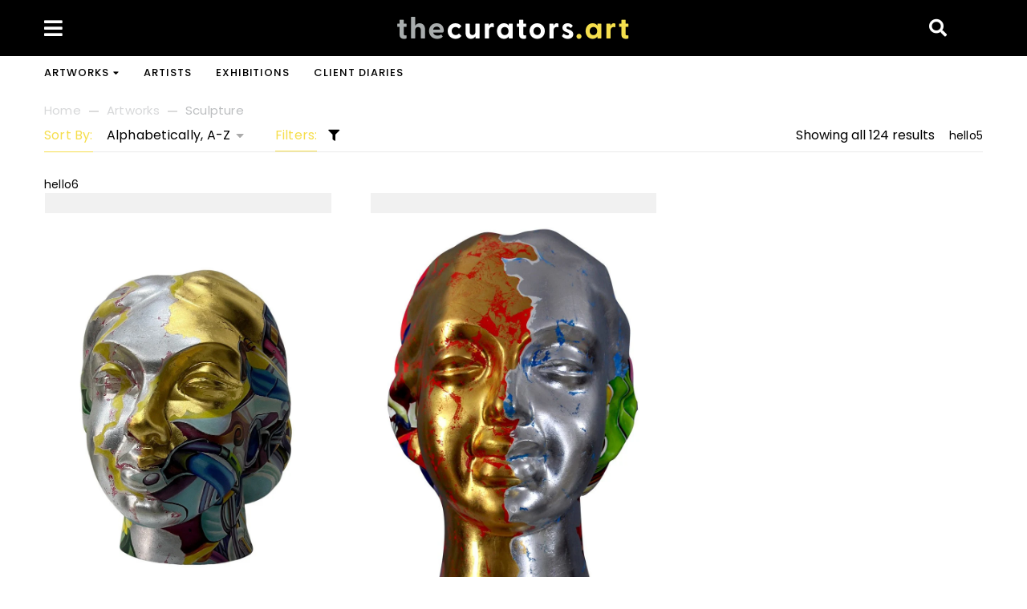

--- FILE ---
content_type: text/html; charset=utf-8
request_url: https://thecurators.art/collections/sculpture?page=11
body_size: 26930
content:
<!doctype html>
<html class="no-js" lang="en">
<head>
  <meta charset="utf-8">
  <meta http-equiv="X-UA-Compatible" content="IE=edge,chrome=1">
  <meta name="viewport" content="width=device-width,initial-scale=1">
  <meta name="google-site-verification" content="yv56q-VZJNPF3exrb3mcrismtdnGtburg_jkL6NHYuM" />
  <meta name="theme-color" content="#557b97">
  <link rel="canonical" href="https://thecurators.art/collections/sculpture?page=11"><link rel="shortcut icon" href="//thecurators.art/cdn/shop/files/screenshot-thecurators.art-2021.08.03-23_21_38_32x32.png?v=1628013148" type="image/png"><title>The curators art gallery - Unique and antique sculptures on sale
&ndash; Page 11
&ndash; The Curators Art</title><meta name="description" content="Have a look at our unique. antique and contemporary sculptures made by our versatile artists. You can buy our sculptures online at best price."><!-- /snippets/social-meta-tags.liquid -->




<meta property="og:site_name" content="The Curators Art">
<meta property="og:url" content="https://thecurators.art/collections/sculpture?page=11">
<meta property="og:title" content="Sculpture">
<meta property="og:type" content="product.group">
<meta property="og:description" content="Have a look at our unique. antique and contemporary sculptures made by our versatile artists. You can buy our sculptures online at best price.">

<meta property="og:image" content="http://thecurators.art/cdn/shop/collections/sculpture_1200x1200.jpg?v=1623781185">
<meta property="og:image:secure_url" content="https://thecurators.art/cdn/shop/collections/sculpture_1200x1200.jpg?v=1623781185">


  <meta name="twitter:site" content="@https://www.linkedin.com/company/thecurators-art">

<meta name="twitter:card" content="summary_large_image">
<meta name="twitter:title" content="Sculpture">
<meta name="twitter:description" content="Have a look at our unique. antique and contemporary sculptures made by our versatile artists. You can buy our sculptures online at best price.">


  <link rel="stylesheet" href="https://fonts.googleapis.com/css?family=Poppins:100,300,400,500,600,700,800,900&display=swap">
  <link href="//thecurators.art/cdn/shop/t/6/assets/theme.scss.css?v=84266034760858468231756022592" rel="stylesheet" type="text/css" media="all" />
  <link href="//thecurators.art/cdn/shop/t/6/assets/bootstrap-grid.min.css?v=127927138532787495271617340070" rel="stylesheet" type="text/css" media="all" />
  <link href="//thecurators.art/cdn/shop/t/6/assets/theme-icons.css?v=10490735269840666911617340119" rel="stylesheet" type="text/css" media="all" />
  <link href="//thecurators.art/cdn/shop/t/6/assets/magnific-popup.css?v=146044827824698738671617340110" rel="stylesheet" type="text/css" media="all" />
  <link href="//thecurators.art/cdn/shop/t/6/assets/owl.carousel.min.css?v=70516089817612781961622808768" rel="stylesheet" type="text/css" media="all" />
  <link href="//thecurators.art/cdn/shop/t/6/assets/slick.min.css?v=100431963982089937591617340117" rel="stylesheet" type="text/css" media="all" />
  <link href="//thecurators.art/cdn/shop/t/6/assets/animate.min.css?v=123670711966357891261617340067" rel="stylesheet" type="text/css" media="all" />
  <link href="//thecurators.art/cdn/shop/t/6/assets/all.css?v=3332266390736217461617340066" rel="stylesheet" type="text/css" media="all" />
  
  <link href="//thecurators.art/cdn/shop/t/6/assets/gps-header-footer.scss.css?v=92955290998099626591755270421" rel="stylesheet" type="text/css" media="all" />
  <link href="//thecurators.art/cdn/shop/t/6/assets/gps-styleguide.scss.css?v=122059784842497762571624956101" rel="stylesheet" type="text/css" media="all" />
  <link href="//thecurators.art/cdn/shop/t/6/assets/gps-config-theme.scss.css?v=99070127873764552561755270422" rel="stylesheet" type="text/css" media="all" />
  <link href="//thecurators.art/cdn/shop/t/6/assets/gemmart-custom-style.scss.css?v=41037007760093349341617340182" rel="stylesheet" type="text/css" media="all" /> 
  

  <link href="//thecurators.art/cdn/shop/t/6/assets/gps-collection.scss.css?v=154832835530656547071623687684" rel="stylesheet" type="text/css" media="all" />
  <link href="//thecurators.art/cdn/shop/t/6/assets/gps-product.scss.css?v=109238807179991065721623687684" rel="stylesheet" type="text/css" media="all" />
  
    <link href="//thecurators.art/cdn/shop/t/6/assets/gps-others.scss.css?v=177151780895449509811623687684" rel="stylesheet" type="text/css" media="all" />
  
  <script>
    var theme = {
      strings: {
        addToCart: "Add to cart",
        soldOut: "Sold out",
        unavailable: "Unavailable",
        regularPrice: "Regular price",
        salePrice: "Sale price",
        sale: "Sale",
        showMore: "Show More",
        showLess: "Show Less",
        addressError: "Error looking up that address",
        addressNoResults: "No results for that address",
        addressQueryLimit: "You have exceeded the Google API usage limit. Consider upgrading to a \u003ca href=\"https:\/\/developers.google.com\/maps\/premium\/usage-limits\"\u003ePremium Plan\u003c\/a\u003e.",
        authError: "There was a problem authenticating your Google Maps account.",
        newWindow: "Opens in a new window.",
        external: "Opens external website.",
        newWindowExternal: "Opens external website in a new window.",
        removeLabel: "Translation missing: en.cart.label.remove",
        update: "Translation missing: en.cart.label.update",
        quantity: "Quantity",
        discountedTotal: "Translation missing: en.cart.label.discounted_total",
        regularTotal: "Translation missing: en.cart.label.regular_total",
        priceColumn: "Translation missing: en.cart.label.price_column",
        quantityMinimumMessage: "Quantity must be 1 or more",
        cartError: "Translation missing: en.cart.general.cart_error",
        removedItemMessage: "Translation missing: en.cart.general.removed_item_html",
        unitPrice: "Translation missing: en.products.product.unit_price_label",
        unitPriceSeparator: "Translation missing: en.general.accessibility.unit_price_separator",
        oneCartCount: "Translation missing: en.cart.popup.cart_count",
        otherCartCount: "Translation missing: en.cart.popup.cart_count",
        quantityLabel: "Translation missing: en.cart.popup.quantity_label"
      },
      moneyFormat: "₹ {{amount}}",
      moneyFormatWithCurrency: "₹ {{amount}}"
    }

    document.documentElement.className = document.documentElement.className.replace('no-js', 'js');
  </script><script rel="preload" src="//thecurators.art/cdn/shop/t/6/assets/vendor.js?v=2433734352349585881617340122"></script>
  <script rel="preload" src="//thecurators.art/cdn/shopifycloud/storefront/assets/themes_support/api.jquery-7ab1a3a4.js" defer="defer"></script>
  <script rel="preload" src="https://cdn.jsdelivr.net/npm/js-cookie@rc/dist/js.cookie.min.js" defer="defer"></script>
  <script rel="preload" src="//thecurators.art/cdn/shop/t/6/assets/theme.js?v=16932742383647974281756154038" defer="defer"></script>
  <script rel="preload" src="//thecurators.art/cdn/shop/t/6/assets/jquery.lazyload.js?v=73340415653482266331617340106" defer="defer"></script>
  <script rel="preload" src="//thecurators.art/cdn/shop/t/6/assets/jquery.magnific-popup.min.js?v=128960841246468623441617340107" defer="defer"></script>
  <script rel="preload" src="//thecurators.art/cdn/shop/t/6/assets/owl.carousel.min.js?v=97891440811553454251622808717" defer="defer"></script>
  <script rel="preload" src="//thecurators.art/cdn/shop/t/6/assets/masonry.pkgd.min.js?v=274852939796610241617340111" defer="defer"></script>
  <script rel="preload" src="//thecurators.art/cdn/shop/t/6/assets/jquery.countdown.min.js?v=32424528976894616791617340105" defer="defer"></script>
  <script rel="preload" src="//thecurators.art/cdn/shop/t/6/assets/jquery.scrollbar.min.js?v=147939879327967423241617340107" defer="defer"></script>
  <script rel="preload" src="//thecurators.art/cdn/shop/t/6/assets/slick.min.js?v=12680994621321764981617340117" defer="defer"></script>
  <script rel="preload" src="//thecurators.art/cdn/shop/t/6/assets/js.cookie.js?v=166113130636431074321617340108" defer="defer"></script>
  <script rel="preload" src="//thecurators.art/cdn/shop/t/6/assets/gps-customjs.js?v=72757872963033446401619595085" defer="defer"></script><script rel="preload" src="//thecurators.art/cdn/shop/t/6/assets/predictive-search.js?v=157730148100111939621624291390" defer="defer"></script><script>window.performance && window.performance.mark && window.performance.mark('shopify.content_for_header.start');</script><meta id="shopify-digital-wallet" name="shopify-digital-wallet" content="/53742928050/digital_wallets/dialog">
<link rel="alternate" type="application/atom+xml" title="Feed" href="/collections/sculpture.atom" />
<link rel="alternate" type="application/json+oembed" href="https://thecurators.art/collections/sculpture.oembed?page=11">
<script async="async" src="/checkouts/internal/preloads.js?locale=en-IN"></script>
<script id="shopify-features" type="application/json">{"accessToken":"099bb6f92bd8e59b286ff56d5db3a1ae","betas":["rich-media-storefront-analytics"],"domain":"thecurators.art","predictiveSearch":true,"shopId":53742928050,"locale":"en"}</script>
<script>var Shopify = Shopify || {};
Shopify.shop = "the-curators-art.myshopify.com";
Shopify.locale = "en";
Shopify.currency = {"active":"INR","rate":"1.0"};
Shopify.country = "IN";
Shopify.theme = {"name":"Gemmart shopify","id":121375948978,"schema_name":"Debut","schema_version":"14.3.0","theme_store_id":null,"role":"main"};
Shopify.theme.handle = "null";
Shopify.theme.style = {"id":null,"handle":null};
Shopify.cdnHost = "thecurators.art/cdn";
Shopify.routes = Shopify.routes || {};
Shopify.routes.root = "/";</script>
<script type="module">!function(o){(o.Shopify=o.Shopify||{}).modules=!0}(window);</script>
<script>!function(o){function n(){var o=[];function n(){o.push(Array.prototype.slice.apply(arguments))}return n.q=o,n}var t=o.Shopify=o.Shopify||{};t.loadFeatures=n(),t.autoloadFeatures=n()}(window);</script>
<script id="shop-js-analytics" type="application/json">{"pageType":"collection"}</script>
<script defer="defer" async type="module" src="//thecurators.art/cdn/shopifycloud/shop-js/modules/v2/client.init-shop-cart-sync_WVOgQShq.en.esm.js"></script>
<script defer="defer" async type="module" src="//thecurators.art/cdn/shopifycloud/shop-js/modules/v2/chunk.common_C_13GLB1.esm.js"></script>
<script defer="defer" async type="module" src="//thecurators.art/cdn/shopifycloud/shop-js/modules/v2/chunk.modal_CLfMGd0m.esm.js"></script>
<script type="module">
  await import("//thecurators.art/cdn/shopifycloud/shop-js/modules/v2/client.init-shop-cart-sync_WVOgQShq.en.esm.js");
await import("//thecurators.art/cdn/shopifycloud/shop-js/modules/v2/chunk.common_C_13GLB1.esm.js");
await import("//thecurators.art/cdn/shopifycloud/shop-js/modules/v2/chunk.modal_CLfMGd0m.esm.js");

  window.Shopify.SignInWithShop?.initShopCartSync?.({"fedCMEnabled":true,"windoidEnabled":true});

</script>
<script>(function() {
  var isLoaded = false;
  function asyncLoad() {
    if (isLoaded) return;
    isLoaded = true;
    var urls = ["https:\/\/cdn.shopify.com\/s\/files\/1\/0683\/1371\/0892\/files\/splmn-shopify-prod-August-31.min.js?v=1693985059\u0026shop=the-curators-art.myshopify.com","https:\/\/cdn.shopify.com\/s\/files\/1\/0537\/4292\/8050\/t\/6\/assets\/globo.formbuilder.init.js?v=1618893390\u0026shop=the-curators-art.myshopify.com","https:\/\/image-optimizer.salessquad.co.uk\/scripts\/tiny_img_not_found_notifier_5280afe880332e937d41157fd181c8c2.js?shop=the-curators-art.myshopify.com","https:\/\/s3.amazonaws.com\/pixelpop\/usercontent\/scripts\/f2de45ea-2ae7-4870-9e18-1f71d45fff98\/pixelpop.js?shop=the-curators-art.myshopify.com"];
    for (var i = 0; i < urls.length; i++) {
      var s = document.createElement('script');
      s.type = 'text/javascript';
      s.async = true;
      s.src = urls[i];
      var x = document.getElementsByTagName('script')[0];
      x.parentNode.insertBefore(s, x);
    }
  };
  if(window.attachEvent) {
    window.attachEvent('onload', asyncLoad);
  } else {
    window.addEventListener('load', asyncLoad, false);
  }
})();</script>
<script id="__st">var __st={"a":53742928050,"offset":19800,"reqid":"cde88d23-ba1b-4441-9607-d09049db27f4-1769640697","pageurl":"thecurators.art\/collections\/sculpture?page=11","u":"93af7d32ebf1","p":"collection","rtyp":"collection","rid":264846016690};</script>
<script>window.ShopifyPaypalV4VisibilityTracking = true;</script>
<script id="captcha-bootstrap">!function(){'use strict';const t='contact',e='account',n='new_comment',o=[[t,t],['blogs',n],['comments',n],[t,'customer']],c=[[e,'customer_login'],[e,'guest_login'],[e,'recover_customer_password'],[e,'create_customer']],r=t=>t.map((([t,e])=>`form[action*='/${t}']:not([data-nocaptcha='true']) input[name='form_type'][value='${e}']`)).join(','),a=t=>()=>t?[...document.querySelectorAll(t)].map((t=>t.form)):[];function s(){const t=[...o],e=r(t);return a(e)}const i='password',u='form_key',d=['recaptcha-v3-token','g-recaptcha-response','h-captcha-response',i],f=()=>{try{return window.sessionStorage}catch{return}},m='__shopify_v',_=t=>t.elements[u];function p(t,e,n=!1){try{const o=window.sessionStorage,c=JSON.parse(o.getItem(e)),{data:r}=function(t){const{data:e,action:n}=t;return t[m]||n?{data:e,action:n}:{data:t,action:n}}(c);for(const[e,n]of Object.entries(r))t.elements[e]&&(t.elements[e].value=n);n&&o.removeItem(e)}catch(o){console.error('form repopulation failed',{error:o})}}const l='form_type',E='cptcha';function T(t){t.dataset[E]=!0}const w=window,h=w.document,L='Shopify',v='ce_forms',y='captcha';let A=!1;((t,e)=>{const n=(g='f06e6c50-85a8-45c8-87d0-21a2b65856fe',I='https://cdn.shopify.com/shopifycloud/storefront-forms-hcaptcha/ce_storefront_forms_captcha_hcaptcha.v1.5.2.iife.js',D={infoText:'Protected by hCaptcha',privacyText:'Privacy',termsText:'Terms'},(t,e,n)=>{const o=w[L][v],c=o.bindForm;if(c)return c(t,g,e,D).then(n);var r;o.q.push([[t,g,e,D],n]),r=I,A||(h.body.append(Object.assign(h.createElement('script'),{id:'captcha-provider',async:!0,src:r})),A=!0)});var g,I,D;w[L]=w[L]||{},w[L][v]=w[L][v]||{},w[L][v].q=[],w[L][y]=w[L][y]||{},w[L][y].protect=function(t,e){n(t,void 0,e),T(t)},Object.freeze(w[L][y]),function(t,e,n,w,h,L){const[v,y,A,g]=function(t,e,n){const i=e?o:[],u=t?c:[],d=[...i,...u],f=r(d),m=r(i),_=r(d.filter((([t,e])=>n.includes(e))));return[a(f),a(m),a(_),s()]}(w,h,L),I=t=>{const e=t.target;return e instanceof HTMLFormElement?e:e&&e.form},D=t=>v().includes(t);t.addEventListener('submit',(t=>{const e=I(t);if(!e)return;const n=D(e)&&!e.dataset.hcaptchaBound&&!e.dataset.recaptchaBound,o=_(e),c=g().includes(e)&&(!o||!o.value);(n||c)&&t.preventDefault(),c&&!n&&(function(t){try{if(!f())return;!function(t){const e=f();if(!e)return;const n=_(t);if(!n)return;const o=n.value;o&&e.removeItem(o)}(t);const e=Array.from(Array(32),(()=>Math.random().toString(36)[2])).join('');!function(t,e){_(t)||t.append(Object.assign(document.createElement('input'),{type:'hidden',name:u})),t.elements[u].value=e}(t,e),function(t,e){const n=f();if(!n)return;const o=[...t.querySelectorAll(`input[type='${i}']`)].map((({name:t})=>t)),c=[...d,...o],r={};for(const[a,s]of new FormData(t).entries())c.includes(a)||(r[a]=s);n.setItem(e,JSON.stringify({[m]:1,action:t.action,data:r}))}(t,e)}catch(e){console.error('failed to persist form',e)}}(e),e.submit())}));const S=(t,e)=>{t&&!t.dataset[E]&&(n(t,e.some((e=>e===t))),T(t))};for(const o of['focusin','change'])t.addEventListener(o,(t=>{const e=I(t);D(e)&&S(e,y())}));const B=e.get('form_key'),M=e.get(l),P=B&&M;t.addEventListener('DOMContentLoaded',(()=>{const t=y();if(P)for(const e of t)e.elements[l].value===M&&p(e,B);[...new Set([...A(),...v().filter((t=>'true'===t.dataset.shopifyCaptcha))])].forEach((e=>S(e,t)))}))}(h,new URLSearchParams(w.location.search),n,t,e,['guest_login'])})(!0,!0)}();</script>
<script integrity="sha256-4kQ18oKyAcykRKYeNunJcIwy7WH5gtpwJnB7kiuLZ1E=" data-source-attribution="shopify.loadfeatures" defer="defer" src="//thecurators.art/cdn/shopifycloud/storefront/assets/storefront/load_feature-a0a9edcb.js" crossorigin="anonymous"></script>
<script data-source-attribution="shopify.dynamic_checkout.dynamic.init">var Shopify=Shopify||{};Shopify.PaymentButton=Shopify.PaymentButton||{isStorefrontPortableWallets:!0,init:function(){window.Shopify.PaymentButton.init=function(){};var t=document.createElement("script");t.src="https://thecurators.art/cdn/shopifycloud/portable-wallets/latest/portable-wallets.en.js",t.type="module",document.head.appendChild(t)}};
</script>
<script data-source-attribution="shopify.dynamic_checkout.buyer_consent">
  function portableWalletsHideBuyerConsent(e){var t=document.getElementById("shopify-buyer-consent"),n=document.getElementById("shopify-subscription-policy-button");t&&n&&(t.classList.add("hidden"),t.setAttribute("aria-hidden","true"),n.removeEventListener("click",e))}function portableWalletsShowBuyerConsent(e){var t=document.getElementById("shopify-buyer-consent"),n=document.getElementById("shopify-subscription-policy-button");t&&n&&(t.classList.remove("hidden"),t.removeAttribute("aria-hidden"),n.addEventListener("click",e))}window.Shopify?.PaymentButton&&(window.Shopify.PaymentButton.hideBuyerConsent=portableWalletsHideBuyerConsent,window.Shopify.PaymentButton.showBuyerConsent=portableWalletsShowBuyerConsent);
</script>
<script data-source-attribution="shopify.dynamic_checkout.cart.bootstrap">document.addEventListener("DOMContentLoaded",(function(){function t(){return document.querySelector("shopify-accelerated-checkout-cart, shopify-accelerated-checkout")}if(t())Shopify.PaymentButton.init();else{new MutationObserver((function(e,n){t()&&(Shopify.PaymentButton.init(),n.disconnect())})).observe(document.body,{childList:!0,subtree:!0})}}));
</script>

<script>window.performance && window.performance.mark && window.performance.mark('shopify.content_for_header.end');</script>
<script type="text/javascript">window.moneyFormat = "₹ {{amount}}";
  window.shopCurrency = "INR";
  window.assetsUrl = '//thecurators.art/cdn/shop/t/6/assets/';
</script>
<script>
  window.globoRelatedProductsConfig = {
    apiUrl: "https://related-products.globosoftware.net/v2/public/api",
    alternateApiUrl: "https://related-products.globosoftware.net/v2/public",
    shop: "the-curators-art.myshopify.com",
    shopNumber: 28833,
    domain: "thecurators.art",
    customer:null,
    urls: {
      search: "\/search",
      collection: "\/collections",
    },
    page: 'collection',
    translation: {"add_to_cart":"Add to cart","added_to_cart":"Added to cart","add_selected_to_cart":"Add selected to cart","added_selected_to_cart":"Added selected to cart","sale":"Sale","total_price":"Total price:","this_item":"This item:","sold_out":"Sold out"},
    settings: {"redirect":true,"new_tab":true,"image_ratio":"400:500","visible_tags":null,"hidden_tags":null,"exclude_tags":null,"carousel_autoplay":false,"carousel_loop":true,"carousel_items":5,"sold_out":false,"discount":{"enable":false,"condition":"any","type":"percentage","value":10}},
    manualRecommendations: {},
    boughtTogetherIds: {},
    trendingProducts: [],
    productBoughtTogether: {"type":"product_bought_together","enable":false,"title":{"text":"Frequently Bought Together","color":"#212121","fontSize":"25","align":"left"},"subtitle":{"text":null,"color":"#212121","fontSize":"18"},"limit":10,"maxWidth":1170,"conditions":[{"id":"bought_together","status":1},{"id":"manual","status":1},{"id":"vendor","type":"same","status":1},{"id":"type","type":"same","status":1},{"id":"collection","type":"same","status":1},{"id":"tags","type":"same","status":1},{"id":"global","status":1}],"template":{"id":"2","elements":["price","addToCartBtn","variantSelector","saleLabel"],"productTitle":{"fontSize":"15","color":"#212121"},"productPrice":{"fontSize":"14","color":"#212121"},"productOldPrice":{"fontSize":16,"color":"#919191"},"button":{"fontSize":"14","color":"#ffffff","backgroundColor":"#212121"},"saleLabel":{"color":"#fff","backgroundColor":"#c00000"},"this_item":true,"selected":true},"random":false,"discount":true},
    productRelated: {"type":"product_related","enable":true,"title":{"text":"WORKS FROM SAME ARTIST","color":"#212121","fontSize":"25","align":"center"},"subtitle":{"text":null,"color":"#212121","fontSize":"18"},"limit":10,"maxWidth":1170,"conditions":[{"id":"manual","status":0},{"id":"bought_together","status":0},{"id":"vendor","type":"same","status":1},{"id":"type","type":"same","status":0},{"id":"collection","type":"same","status":0},{"id":"tags","type":"same","status":0},{"id":"global","status":0}],"template":{"id":"1","elements":["price","addToCartBtn","variantSelector","saleLabel"],"productTitle":{"fontSize":"15","color":"#212121"},"productPrice":{"fontSize":"14","color":"#212121"},"productOldPrice":{"fontSize":16,"color":"#919191"},"button":{"fontSize":"14","color":"#ffffff","backgroundColor":"#212121"},"saleLabel":{"color":"#fff","backgroundColor":"#c00000"},"this_item":false,"selected":false},"random":false,"discount":false},
    cart: {"type":"cart","enable":true,"title":{"text":"What else do you need?","color":"#212121","fontSize":"20","align":"left"},"subtitle":{"text":"","color":"#212121","fontSize":"18"},"limit":10,"maxWidth":1170,"conditions":[{"id":"manual","status":1},{"id":"bought_together","status":1},{"id":"tags","type":"same","status":1},{"id":"global","status":1}],"template":{"id":"3","elements":["price","addToCartBtn","variantSelector","saleLabel"],"productTitle":{"fontSize":"14","color":"#212121"},"productPrice":{"fontSize":"14","color":"#212121"},"productOldPrice":{"fontSize":16,"color":"#919191"},"button":{"fontSize":"15","color":"#ffffff","backgroundColor":"#212121"},"saleLabel":{"color":"#fff","backgroundColor":"#c00000"},"this_item":true,"selected":true},"random":false,"discount":false},
    basis_collection_handle: 'globo_basis_collection',
    widgets: [],
    view_name: 'globo.alsobought',
    cart_properties_name: '_bundle',
    discounted_ids: [],
    discount_min_amount: 0,data: {},no_image_url: "https://cdn.shopify.com/s/images/admin/no-image-large.gif"
  };
</script>
<script>
</script>
<script defer src="//thecurators.art/cdn/shop/t/6/assets/globo.alsobought.data.js?v=65027963035772134881618512426" type="text/javascript"></script>
<script defer src="//thecurators.art/cdn/shop/t/6/assets/globo.alsobought.js?v=151757850224089371131618512431" type="text/javascript"></script>
<link rel="preload stylesheet" href="//thecurators.art/cdn/shop/t/6/assets/globo.alsobought.css?v=130562659620160138211618512429" as="style">


<script>
	var Globo = Globo || {};
    var globoFormbuilderRecaptchaInit = function(){};
    Globo.FormBuilder = Globo.FormBuilder || {};
    Globo.FormBuilder.url = "https://form.globosoftware.net";
    Globo.FormBuilder.shop = {
        settings : {
            reCaptcha : {
                siteKey : ''
            },
            hideWaterMark : false
        },
        pricing:{
            features:{
                fileUpload : 2,
                removeCopyright : false
            }
        }
    };
    Globo.FormBuilder.forms = [];

    
    Globo.FormBuilder.page = {
        title : document.title,
        href : window.location.href
    };
    Globo.FormBuilder.assetFormUrls = [];
            Globo.FormBuilder.assetFormUrls[41342] = "//thecurators.art/cdn/shop/t/6/assets/globo.formbuilder.data.41342.js?v=28707412667629403861618938626";
        
</script>

<link rel="preload" href="//thecurators.art/cdn/shop/t/6/assets/globo.formbuilder.css?v=56100010989005119371618893389" as="style" onload="this.onload=null;this.rel='stylesheet'">
<noscript><link rel="stylesheet" href="//thecurators.art/cdn/shop/t/6/assets/globo.formbuilder.css?v=56100010989005119371618893389"></noscript>


<script>
    Globo.FormBuilder.__webpack_public_path__ = "//thecurators.art/cdn/shop/t/6/assets/"
</script>
<script src="//thecurators.art/cdn/shop/t/6/assets/globo.formbuilder.index.js?v=104759081911158387851642062371" defer></script>


<script type="application/ld+json">
[{
  "@context": "https://schema.org",
  "@type": "WebSite",
  
  "mainEntityOfPage": {
    "@type": "WebPage",
    "@id": " https://thecurators.art/collections/painting"
  },
  "headline": "Original Paintings",
  "description": "Browse & buy through a collection of original paintings, showcasing the best Indian art online."
  
},
{
  "@context": "https://schema.org",
  "@type": "WebSite",
  
  "mainEntityOfPage": {
    "@type": "WebPage",
    "@id": "https://thecurators.art/pages/exhibhitions"
  },
  "headline": "Curated Exhibitions",
  "description": "Browse through a curated collection of fine art, handpicked by our Founders."
  
},
{
  "@context": "https://schema.org",
  "@type": "WebSite",
  
  "mainEntityOfPage": {
    "@type": "WebPage",
    "@id": "https://thecurators.art/pages/about-us"
  },
  "headline": "About Us",
  "description": "thecurators.art is a contemporary online gallery that offers the best range of art by renowned and promising Indian artists."
  
},
{
  "@context": "https://schema.org",
  "@type": "WebSite",
  
  "mainEntityOfPage": {
    "@type": "WebPage",
    "@id": "https://thecurators.art/collections/artists-list"
  },
  "headline": "Art Gallery",
  "description": "thecurators.art is a contemporary online gallery that offers a selection of artworks by renowned and emerging Indian artists."
  
},
{
  "@context": "https://schema.org",
  "@type": "WebSite",
  
  "mainEntityOfPage": {
    "@type": "WebPage",
    "@id": "https://thecurators.art/collections/serigraphs"
  },
  "headline": "Prints, Digital Art & Photography",
  "description": "Discover the best range of serigraphs & new media online."
  
},
{
  "@context": "https://schema.org",
  "@type": "WebSite",
  
  "mainEntityOfPage": {
    "@type": "WebPage",
    "@id": "https://thecurators.art/pages/contact-us"
  },
  "headline": "Contact Us",
  "description": "Beyond the Canvas LLP, 9th floor Sita Niwas, 14th Road Chembur, Mumbai 400071. Contact: +91 7777018497 Email: info@thecurators.art"
  
}
]
</script>

<link href="https://monorail-edge.shopifysvc.com" rel="dns-prefetch">
<script>(function(){if ("sendBeacon" in navigator && "performance" in window) {try {var session_token_from_headers = performance.getEntriesByType('navigation')[0].serverTiming.find(x => x.name == '_s').description;} catch {var session_token_from_headers = undefined;}var session_cookie_matches = document.cookie.match(/_shopify_s=([^;]*)/);var session_token_from_cookie = session_cookie_matches && session_cookie_matches.length === 2 ? session_cookie_matches[1] : "";var session_token = session_token_from_headers || session_token_from_cookie || "";function handle_abandonment_event(e) {var entries = performance.getEntries().filter(function(entry) {return /monorail-edge.shopifysvc.com/.test(entry.name);});if (!window.abandonment_tracked && entries.length === 0) {window.abandonment_tracked = true;var currentMs = Date.now();var navigation_start = performance.timing.navigationStart;var payload = {shop_id: 53742928050,url: window.location.href,navigation_start,duration: currentMs - navigation_start,session_token,page_type: "collection"};window.navigator.sendBeacon("https://monorail-edge.shopifysvc.com/v1/produce", JSON.stringify({schema_id: "online_store_buyer_site_abandonment/1.1",payload: payload,metadata: {event_created_at_ms: currentMs,event_sent_at_ms: currentMs}}));}}window.addEventListener('pagehide', handle_abandonment_event);}}());</script>
<script id="web-pixels-manager-setup">(function e(e,d,r,n,o){if(void 0===o&&(o={}),!Boolean(null===(a=null===(i=window.Shopify)||void 0===i?void 0:i.analytics)||void 0===a?void 0:a.replayQueue)){var i,a;window.Shopify=window.Shopify||{};var t=window.Shopify;t.analytics=t.analytics||{};var s=t.analytics;s.replayQueue=[],s.publish=function(e,d,r){return s.replayQueue.push([e,d,r]),!0};try{self.performance.mark("wpm:start")}catch(e){}var l=function(){var e={modern:/Edge?\/(1{2}[4-9]|1[2-9]\d|[2-9]\d{2}|\d{4,})\.\d+(\.\d+|)|Firefox\/(1{2}[4-9]|1[2-9]\d|[2-9]\d{2}|\d{4,})\.\d+(\.\d+|)|Chrom(ium|e)\/(9{2}|\d{3,})\.\d+(\.\d+|)|(Maci|X1{2}).+ Version\/(15\.\d+|(1[6-9]|[2-9]\d|\d{3,})\.\d+)([,.]\d+|)( \(\w+\)|)( Mobile\/\w+|) Safari\/|Chrome.+OPR\/(9{2}|\d{3,})\.\d+\.\d+|(CPU[ +]OS|iPhone[ +]OS|CPU[ +]iPhone|CPU IPhone OS|CPU iPad OS)[ +]+(15[._]\d+|(1[6-9]|[2-9]\d|\d{3,})[._]\d+)([._]\d+|)|Android:?[ /-](13[3-9]|1[4-9]\d|[2-9]\d{2}|\d{4,})(\.\d+|)(\.\d+|)|Android.+Firefox\/(13[5-9]|1[4-9]\d|[2-9]\d{2}|\d{4,})\.\d+(\.\d+|)|Android.+Chrom(ium|e)\/(13[3-9]|1[4-9]\d|[2-9]\d{2}|\d{4,})\.\d+(\.\d+|)|SamsungBrowser\/([2-9]\d|\d{3,})\.\d+/,legacy:/Edge?\/(1[6-9]|[2-9]\d|\d{3,})\.\d+(\.\d+|)|Firefox\/(5[4-9]|[6-9]\d|\d{3,})\.\d+(\.\d+|)|Chrom(ium|e)\/(5[1-9]|[6-9]\d|\d{3,})\.\d+(\.\d+|)([\d.]+$|.*Safari\/(?![\d.]+ Edge\/[\d.]+$))|(Maci|X1{2}).+ Version\/(10\.\d+|(1[1-9]|[2-9]\d|\d{3,})\.\d+)([,.]\d+|)( \(\w+\)|)( Mobile\/\w+|) Safari\/|Chrome.+OPR\/(3[89]|[4-9]\d|\d{3,})\.\d+\.\d+|(CPU[ +]OS|iPhone[ +]OS|CPU[ +]iPhone|CPU IPhone OS|CPU iPad OS)[ +]+(10[._]\d+|(1[1-9]|[2-9]\d|\d{3,})[._]\d+)([._]\d+|)|Android:?[ /-](13[3-9]|1[4-9]\d|[2-9]\d{2}|\d{4,})(\.\d+|)(\.\d+|)|Mobile Safari.+OPR\/([89]\d|\d{3,})\.\d+\.\d+|Android.+Firefox\/(13[5-9]|1[4-9]\d|[2-9]\d{2}|\d{4,})\.\d+(\.\d+|)|Android.+Chrom(ium|e)\/(13[3-9]|1[4-9]\d|[2-9]\d{2}|\d{4,})\.\d+(\.\d+|)|Android.+(UC? ?Browser|UCWEB|U3)[ /]?(15\.([5-9]|\d{2,})|(1[6-9]|[2-9]\d|\d{3,})\.\d+)\.\d+|SamsungBrowser\/(5\.\d+|([6-9]|\d{2,})\.\d+)|Android.+MQ{2}Browser\/(14(\.(9|\d{2,})|)|(1[5-9]|[2-9]\d|\d{3,})(\.\d+|))(\.\d+|)|K[Aa][Ii]OS\/(3\.\d+|([4-9]|\d{2,})\.\d+)(\.\d+|)/},d=e.modern,r=e.legacy,n=navigator.userAgent;return n.match(d)?"modern":n.match(r)?"legacy":"unknown"}(),u="modern"===l?"modern":"legacy",c=(null!=n?n:{modern:"",legacy:""})[u],f=function(e){return[e.baseUrl,"/wpm","/b",e.hashVersion,"modern"===e.buildTarget?"m":"l",".js"].join("")}({baseUrl:d,hashVersion:r,buildTarget:u}),m=function(e){var d=e.version,r=e.bundleTarget,n=e.surface,o=e.pageUrl,i=e.monorailEndpoint;return{emit:function(e){var a=e.status,t=e.errorMsg,s=(new Date).getTime(),l=JSON.stringify({metadata:{event_sent_at_ms:s},events:[{schema_id:"web_pixels_manager_load/3.1",payload:{version:d,bundle_target:r,page_url:o,status:a,surface:n,error_msg:t},metadata:{event_created_at_ms:s}}]});if(!i)return console&&console.warn&&console.warn("[Web Pixels Manager] No Monorail endpoint provided, skipping logging."),!1;try{return self.navigator.sendBeacon.bind(self.navigator)(i,l)}catch(e){}var u=new XMLHttpRequest;try{return u.open("POST",i,!0),u.setRequestHeader("Content-Type","text/plain"),u.send(l),!0}catch(e){return console&&console.warn&&console.warn("[Web Pixels Manager] Got an unhandled error while logging to Monorail."),!1}}}}({version:r,bundleTarget:l,surface:e.surface,pageUrl:self.location.href,monorailEndpoint:e.monorailEndpoint});try{o.browserTarget=l,function(e){var d=e.src,r=e.async,n=void 0===r||r,o=e.onload,i=e.onerror,a=e.sri,t=e.scriptDataAttributes,s=void 0===t?{}:t,l=document.createElement("script"),u=document.querySelector("head"),c=document.querySelector("body");if(l.async=n,l.src=d,a&&(l.integrity=a,l.crossOrigin="anonymous"),s)for(var f in s)if(Object.prototype.hasOwnProperty.call(s,f))try{l.dataset[f]=s[f]}catch(e){}if(o&&l.addEventListener("load",o),i&&l.addEventListener("error",i),u)u.appendChild(l);else{if(!c)throw new Error("Did not find a head or body element to append the script");c.appendChild(l)}}({src:f,async:!0,onload:function(){if(!function(){var e,d;return Boolean(null===(d=null===(e=window.Shopify)||void 0===e?void 0:e.analytics)||void 0===d?void 0:d.initialized)}()){var d=window.webPixelsManager.init(e)||void 0;if(d){var r=window.Shopify.analytics;r.replayQueue.forEach((function(e){var r=e[0],n=e[1],o=e[2];d.publishCustomEvent(r,n,o)})),r.replayQueue=[],r.publish=d.publishCustomEvent,r.visitor=d.visitor,r.initialized=!0}}},onerror:function(){return m.emit({status:"failed",errorMsg:"".concat(f," has failed to load")})},sri:function(e){var d=/^sha384-[A-Za-z0-9+/=]+$/;return"string"==typeof e&&d.test(e)}(c)?c:"",scriptDataAttributes:o}),m.emit({status:"loading"})}catch(e){m.emit({status:"failed",errorMsg:(null==e?void 0:e.message)||"Unknown error"})}}})({shopId: 53742928050,storefrontBaseUrl: "https://thecurators.art",extensionsBaseUrl: "https://extensions.shopifycdn.com/cdn/shopifycloud/web-pixels-manager",monorailEndpoint: "https://monorail-edge.shopifysvc.com/unstable/produce_batch",surface: "storefront-renderer",enabledBetaFlags: ["2dca8a86"],webPixelsConfigList: [{"id":"114131122","eventPayloadVersion":"v1","runtimeContext":"LAX","scriptVersion":"1","type":"CUSTOM","privacyPurposes":["ANALYTICS"],"name":"Google Analytics tag (migrated)"},{"id":"shopify-app-pixel","configuration":"{}","eventPayloadVersion":"v1","runtimeContext":"STRICT","scriptVersion":"0450","apiClientId":"shopify-pixel","type":"APP","privacyPurposes":["ANALYTICS","MARKETING"]},{"id":"shopify-custom-pixel","eventPayloadVersion":"v1","runtimeContext":"LAX","scriptVersion":"0450","apiClientId":"shopify-pixel","type":"CUSTOM","privacyPurposes":["ANALYTICS","MARKETING"]}],isMerchantRequest: false,initData: {"shop":{"name":"The Curators Art","paymentSettings":{"currencyCode":"INR"},"myshopifyDomain":"the-curators-art.myshopify.com","countryCode":"IN","storefrontUrl":"https:\/\/thecurators.art"},"customer":null,"cart":null,"checkout":null,"productVariants":[],"purchasingCompany":null},},"https://thecurators.art/cdn","1d2a099fw23dfb22ep557258f5m7a2edbae",{"modern":"","legacy":""},{"shopId":"53742928050","storefrontBaseUrl":"https:\/\/thecurators.art","extensionBaseUrl":"https:\/\/extensions.shopifycdn.com\/cdn\/shopifycloud\/web-pixels-manager","surface":"storefront-renderer","enabledBetaFlags":"[\"2dca8a86\"]","isMerchantRequest":"false","hashVersion":"1d2a099fw23dfb22ep557258f5m7a2edbae","publish":"custom","events":"[[\"page_viewed\",{}],[\"collection_viewed\",{\"collection\":{\"id\":\"264846016690\",\"title\":\"Sculpture\",\"productVariants\":[{\"price\":{\"amount\":1.0,\"currencyCode\":\"INR\"},\"product\":{\"title\":\"VEBO-Enigma\",\"vendor\":\"Venkat Bothsa\",\"id\":\"7805711548594\",\"untranslatedTitle\":\"VEBO-Enigma\",\"url\":\"\/products\/vebosc04-venkat-bothsa-enigma\",\"type\":\"Sculpture\"},\"id\":\"43314447024306\",\"image\":{\"src\":\"\/\/thecurators.art\/cdn\/shop\/products\/VEBOSC04-01_426875ca-79f4-4ecf-9275-cfb6a6e07820.jpg?v=1696493646\"},\"sku\":\"VEBOSC04\",\"title\":\"18 inches height \/ Acrylic on fiberglass with gold and silver foiling\",\"untranslatedTitle\":\"18 inches height \/ Acrylic on fiberglass with gold and silver foiling\"},{\"price\":{\"amount\":1.0,\"currencyCode\":\"INR\"},\"product\":{\"title\":\"VEBO-Enigma I\",\"vendor\":\"Venkat Bothsa\",\"id\":\"6824149352626\",\"untranslatedTitle\":\"VEBO-Enigma I\",\"url\":\"\/products\/vebosc01-venkat-bothsa-enigma-i\",\"type\":\"Sculpture\"},\"id\":\"40314246594738\",\"image\":{\"src\":\"\/\/thecurators.art\/cdn\/shop\/products\/vebosc01-1.jpg?v=1623954601\"},\"sku\":\"VEBOSC01\",\"title\":\"18 inches (h) \/ Acrylic on fiberglass\",\"untranslatedTitle\":\"18 inches (h) \/ Acrylic on fiberglass\"},{\"price\":{\"amount\":1.0,\"currencyCode\":\"INR\"},\"product\":{\"title\":\"VEBO-Enigma II\",\"vendor\":\"Venkat Bothsa\",\"id\":\"6824149450930\",\"untranslatedTitle\":\"VEBO-Enigma II\",\"url\":\"\/products\/vebosc02-venkat-bothsa-enigma-ii\",\"type\":\"Sculpture\"},\"id\":\"40314246693042\",\"image\":{\"src\":\"\/\/thecurators.art\/cdn\/shop\/products\/vebosc02-1.jpg?v=1623954605\"},\"sku\":\"VEBOSC02\",\"title\":\"18 inches (h) \/ Acrylic on fiberglass\",\"untranslatedTitle\":\"18 inches (h) \/ Acrylic on fiberglass\"},{\"price\":{\"amount\":1.0,\"currencyCode\":\"INR\"},\"product\":{\"title\":\"VEBO-Panther\",\"vendor\":\"Venkat Bothsa\",\"id\":\"6881830568114\",\"untranslatedTitle\":\"VEBO-Panther\",\"url\":\"\/products\/vebo-panther\",\"type\":\"Sculpture\"},\"id\":\"40516386881714\",\"image\":{\"src\":\"\/\/thecurators.art\/cdn\/shop\/products\/VEBOSC03-1.jpg?v=1626165026\"},\"sku\":\"VEBOSC03\",\"title\":\"60 x 36 x 24 inches \/ Acrylic \u0026 Gold Enamel paint on fiberglass\",\"untranslatedTitle\":\"60 x 36 x 24 inches \/ Acrylic \u0026 Gold Enamel paint on fiberglass\"}]}}]]"});</script><script>
  window.ShopifyAnalytics = window.ShopifyAnalytics || {};
  window.ShopifyAnalytics.meta = window.ShopifyAnalytics.meta || {};
  window.ShopifyAnalytics.meta.currency = 'INR';
  var meta = {"products":[{"id":7805711548594,"gid":"gid:\/\/shopify\/Product\/7805711548594","vendor":"Venkat Bothsa","type":"Sculpture","handle":"vebosc04-venkat-bothsa-enigma","variants":[{"id":43314447024306,"price":100,"name":"VEBO-Enigma - 18 inches height \/ Acrylic on fiberglass with gold and silver foiling","public_title":"18 inches height \/ Acrylic on fiberglass with gold and silver foiling","sku":"VEBOSC04"}],"remote":false},{"id":6824149352626,"gid":"gid:\/\/shopify\/Product\/6824149352626","vendor":"Venkat Bothsa","type":"Sculpture","handle":"vebosc01-venkat-bothsa-enigma-i","variants":[{"id":40314246594738,"price":100,"name":"VEBO-Enigma I - 18 inches (h) \/ Acrylic on fiberglass","public_title":"18 inches (h) \/ Acrylic on fiberglass","sku":"VEBOSC01"}],"remote":false},{"id":6824149450930,"gid":"gid:\/\/shopify\/Product\/6824149450930","vendor":"Venkat Bothsa","type":"Sculpture","handle":"vebosc02-venkat-bothsa-enigma-ii","variants":[{"id":40314246693042,"price":100,"name":"VEBO-Enigma II - 18 inches (h) \/ Acrylic on fiberglass","public_title":"18 inches (h) \/ Acrylic on fiberglass","sku":"VEBOSC02"}],"remote":false},{"id":6881830568114,"gid":"gid:\/\/shopify\/Product\/6881830568114","vendor":"Venkat Bothsa","type":"Sculpture","handle":"vebo-panther","variants":[{"id":40516386881714,"price":100,"name":"VEBO-Panther - 60 x 36 x 24 inches \/ Acrylic \u0026 Gold Enamel paint on fiberglass","public_title":"60 x 36 x 24 inches \/ Acrylic \u0026 Gold Enamel paint on fiberglass","sku":"VEBOSC03"}],"remote":false}],"page":{"pageType":"collection","resourceType":"collection","resourceId":264846016690,"requestId":"cde88d23-ba1b-4441-9607-d09049db27f4-1769640697"}};
  for (var attr in meta) {
    window.ShopifyAnalytics.meta[attr] = meta[attr];
  }
</script>
<script class="analytics">
  (function () {
    var customDocumentWrite = function(content) {
      var jquery = null;

      if (window.jQuery) {
        jquery = window.jQuery;
      } else if (window.Checkout && window.Checkout.$) {
        jquery = window.Checkout.$;
      }

      if (jquery) {
        jquery('body').append(content);
      }
    };

    var hasLoggedConversion = function(token) {
      if (token) {
        return document.cookie.indexOf('loggedConversion=' + token) !== -1;
      }
      return false;
    }

    var setCookieIfConversion = function(token) {
      if (token) {
        var twoMonthsFromNow = new Date(Date.now());
        twoMonthsFromNow.setMonth(twoMonthsFromNow.getMonth() + 2);

        document.cookie = 'loggedConversion=' + token + '; expires=' + twoMonthsFromNow;
      }
    }

    var trekkie = window.ShopifyAnalytics.lib = window.trekkie = window.trekkie || [];
    if (trekkie.integrations) {
      return;
    }
    trekkie.methods = [
      'identify',
      'page',
      'ready',
      'track',
      'trackForm',
      'trackLink'
    ];
    trekkie.factory = function(method) {
      return function() {
        var args = Array.prototype.slice.call(arguments);
        args.unshift(method);
        trekkie.push(args);
        return trekkie;
      };
    };
    for (var i = 0; i < trekkie.methods.length; i++) {
      var key = trekkie.methods[i];
      trekkie[key] = trekkie.factory(key);
    }
    trekkie.load = function(config) {
      trekkie.config = config || {};
      trekkie.config.initialDocumentCookie = document.cookie;
      var first = document.getElementsByTagName('script')[0];
      var script = document.createElement('script');
      script.type = 'text/javascript';
      script.onerror = function(e) {
        var scriptFallback = document.createElement('script');
        scriptFallback.type = 'text/javascript';
        scriptFallback.onerror = function(error) {
                var Monorail = {
      produce: function produce(monorailDomain, schemaId, payload) {
        var currentMs = new Date().getTime();
        var event = {
          schema_id: schemaId,
          payload: payload,
          metadata: {
            event_created_at_ms: currentMs,
            event_sent_at_ms: currentMs
          }
        };
        return Monorail.sendRequest("https://" + monorailDomain + "/v1/produce", JSON.stringify(event));
      },
      sendRequest: function sendRequest(endpointUrl, payload) {
        // Try the sendBeacon API
        if (window && window.navigator && typeof window.navigator.sendBeacon === 'function' && typeof window.Blob === 'function' && !Monorail.isIos12()) {
          var blobData = new window.Blob([payload], {
            type: 'text/plain'
          });

          if (window.navigator.sendBeacon(endpointUrl, blobData)) {
            return true;
          } // sendBeacon was not successful

        } // XHR beacon

        var xhr = new XMLHttpRequest();

        try {
          xhr.open('POST', endpointUrl);
          xhr.setRequestHeader('Content-Type', 'text/plain');
          xhr.send(payload);
        } catch (e) {
          console.log(e);
        }

        return false;
      },
      isIos12: function isIos12() {
        return window.navigator.userAgent.lastIndexOf('iPhone; CPU iPhone OS 12_') !== -1 || window.navigator.userAgent.lastIndexOf('iPad; CPU OS 12_') !== -1;
      }
    };
    Monorail.produce('monorail-edge.shopifysvc.com',
      'trekkie_storefront_load_errors/1.1',
      {shop_id: 53742928050,
      theme_id: 121375948978,
      app_name: "storefront",
      context_url: window.location.href,
      source_url: "//thecurators.art/cdn/s/trekkie.storefront.a804e9514e4efded663580eddd6991fcc12b5451.min.js"});

        };
        scriptFallback.async = true;
        scriptFallback.src = '//thecurators.art/cdn/s/trekkie.storefront.a804e9514e4efded663580eddd6991fcc12b5451.min.js';
        first.parentNode.insertBefore(scriptFallback, first);
      };
      script.async = true;
      script.src = '//thecurators.art/cdn/s/trekkie.storefront.a804e9514e4efded663580eddd6991fcc12b5451.min.js';
      first.parentNode.insertBefore(script, first);
    };
    trekkie.load(
      {"Trekkie":{"appName":"storefront","development":false,"defaultAttributes":{"shopId":53742928050,"isMerchantRequest":null,"themeId":121375948978,"themeCityHash":"6703894600199464746","contentLanguage":"en","currency":"INR","eventMetadataId":"71325008-6a97-400f-9acf-5c50fbe302bf"},"isServerSideCookieWritingEnabled":true,"monorailRegion":"shop_domain","enabledBetaFlags":["65f19447","b5387b81"]},"Session Attribution":{},"S2S":{"facebookCapiEnabled":false,"source":"trekkie-storefront-renderer","apiClientId":580111}}
    );

    var loaded = false;
    trekkie.ready(function() {
      if (loaded) return;
      loaded = true;

      window.ShopifyAnalytics.lib = window.trekkie;

      var originalDocumentWrite = document.write;
      document.write = customDocumentWrite;
      try { window.ShopifyAnalytics.merchantGoogleAnalytics.call(this); } catch(error) {};
      document.write = originalDocumentWrite;

      window.ShopifyAnalytics.lib.page(null,{"pageType":"collection","resourceType":"collection","resourceId":264846016690,"requestId":"cde88d23-ba1b-4441-9607-d09049db27f4-1769640697","shopifyEmitted":true});

      var match = window.location.pathname.match(/checkouts\/(.+)\/(thank_you|post_purchase)/)
      var token = match? match[1]: undefined;
      if (!hasLoggedConversion(token)) {
        setCookieIfConversion(token);
        window.ShopifyAnalytics.lib.track("Viewed Product Category",{"currency":"INR","category":"Collection: sculpture","collectionName":"sculpture","collectionId":264846016690,"nonInteraction":true},undefined,undefined,{"shopifyEmitted":true});
      }
    });


        var eventsListenerScript = document.createElement('script');
        eventsListenerScript.async = true;
        eventsListenerScript.src = "//thecurators.art/cdn/shopifycloud/storefront/assets/shop_events_listener-3da45d37.js";
        document.getElementsByTagName('head')[0].appendChild(eventsListenerScript);

})();</script>
  <script>
  if (!window.ga || (window.ga && typeof window.ga !== 'function')) {
    window.ga = function ga() {
      (window.ga.q = window.ga.q || []).push(arguments);
      if (window.Shopify && window.Shopify.analytics && typeof window.Shopify.analytics.publish === 'function') {
        window.Shopify.analytics.publish("ga_stub_called", {}, {sendTo: "google_osp_migration"});
      }
      console.error("Shopify's Google Analytics stub called with:", Array.from(arguments), "\nSee https://help.shopify.com/manual/promoting-marketing/pixels/pixel-migration#google for more information.");
    };
    if (window.Shopify && window.Shopify.analytics && typeof window.Shopify.analytics.publish === 'function') {
      window.Shopify.analytics.publish("ga_stub_initialized", {}, {sendTo: "google_osp_migration"});
    }
  }
</script>
<script
  defer
  src="https://thecurators.art/cdn/shopifycloud/perf-kit/shopify-perf-kit-3.1.0.min.js"
  data-application="storefront-renderer"
  data-shop-id="53742928050"
  data-render-region="gcp-us-east1"
  data-page-type="collection"
  data-theme-instance-id="121375948978"
  data-theme-name="Debut"
  data-theme-version="14.3.0"
  data-monorail-region="shop_domain"
  data-resource-timing-sampling-rate="10"
  data-shs="true"
  data-shs-beacon="true"
  data-shs-export-with-fetch="true"
  data-shs-logs-sample-rate="1"
  data-shs-beacon-endpoint="https://thecurators.art/api/collect"
></script>
</head>

<body class="template-collection general-width-1200px">
  <a class="in-page-link visually-hidden skip-link" href="#MainContent">Skip to content</a>

  <div id="SearchDrawer" class="search-bar drawer drawer--top" role="dialog" aria-modal="true" aria-label="Search here...">
    <div class="search-bar__table">
      <div class="search-bar__table-cell search-bar__form-wrapper">
        <form class="search search-bar__form" action="/search" method="get" role="search">
          <input class="search__input search-bar__input" type="search" name="q" value="" placeholder="Search here..." aria-label="Search here...">
          <button class="search-bar__submit search__submit btn--link" type="submit">
            <svg aria-hidden="true" focusable="false" role="presentation" class="icon icon-search" viewBox="0 0 37 40"><path d="M35.6 36l-9.8-9.8c4.1-5.4 3.6-13.2-1.3-18.1-5.4-5.4-14.2-5.4-19.7 0-5.4 5.4-5.4 14.2 0 19.7 2.6 2.6 6.1 4.1 9.8 4.1 3 0 5.9-1 8.3-2.8l9.8 9.8c.4.4.9.6 1.4.6s1-.2 1.4-.6c.9-.9.9-2.1.1-2.9zm-20.9-8.2c-2.6 0-5.1-1-7-2.9-3.9-3.9-3.9-10.1 0-14C9.6 9 12.2 8 14.7 8s5.1 1 7 2.9c3.9 3.9 3.9 10.1 0 14-1.9 1.9-4.4 2.9-7 2.9z"/></svg>
            <span class="icon__fallback-text">Search</span>
          </button>
        </form>
      </div>
      <div class="search-bar__table-cell text-right">
        <button type="button" class="btn--link search-bar__close js-drawer-close">
          <svg aria-hidden="true" focusable="false" role="presentation" class="icon icon-close" viewBox="0 0 37 40"><path d="M21.3 23l11-11c.8-.8.8-2 0-2.8-.8-.8-2-.8-2.8 0l-11 11-11-11c-.8-.8-2-.8-2.8 0-.8.8-.8 2 0 2.8l11 11-11 11c-.8.8-.8 2 0 2.8.4.4.9.6 1.4.6s1-.2 1.4-.6l11-11 11 11c.4.4.9.6 1.4.6s1-.2 1.4-.6c.8-.8.8-2 0-2.8l-11-11z"/></svg>
          <span class="icon__fallback-text">Close</span>
        </button>
      </div>
    </div>
  </div>

  
  <div id="shopify-section-header1" class="shopify-section">







  











<div id="header" data-section-id="header1" data-section-type="header-section" class="header1 sticky-header sticky-header-mobile">
  
    <div id="pd-sticky"></div>
  
  
    <div id="pd-sticky-mobile"></div>
  
  <div class="site-header-wrapper">
    <header class="site-header" role="banner" >
      

      <div class="mobile-navigation">
        <div class="slideout-menu">
  <ul class="slm-tab-title">
    <li class="tab-title item-megamenu"><a class="active" href="#mobile_navigation_menu">Menu</a></li>
    
      <li class="tab-title item-my-account"><a href="#mobile_navigation_account">Account</a></li>
    
    
  </ul>
  <div class="slm-tab-content">
    <div id="mobile_navigation_menu" class="tab-content active">
      <ul class="site-nav list--inline">
  
    
      
      
      
        
          
          
          
          
            <li class="advanced-menu-h level0 dropdown w-4-columns fullwidth">
              <a href="/collections" class="level0">
                <span>
                  
                  ARTWORKS
                  
                </span>
                
                  <span class="toggle-icon">
                    <i class="fas fa-caret-down"></i>
                  </span>
                
              </a>
              
                <span class="toggle-menu">
                  <span class="icon-plus"></span>
                </span>
                <div class="dropdown-menu has-masonry" >
                  
                      










<div class="mega-menu-content">
  <div class="row">
    
    
    
      <div class="middle-content col-md-12 col-12">
        <div class="row">
          
          

          
            <div class="col-md-3 col-12">
              
              
              
              <a href="#" class="megamenu-sub-title">
                <span>
                  Price</span>
              </a>
              
                <span class="toggle-menu">
                  <span class="icon-plus"></span>
                </span>
                <ul class="sub-sub-menu">
                  
                    <li>
                      <a href="/collections/price-value">
                        <span>
                          Value - <i>Upto ₹1,50,000</i></span>
                      </a>
                    </li>
                  
                    <li>
                      <a href="/collections/price-collector">
                        <span>
                          Collector - <i>Upto ₹3,00,000 </i></span>
                      </a>
                    </li>
                  
                    <li>
                      <a href="/collections/price-signature">
                        <span>
                          Signature - <i>Upto ₹5,00,000 </i></span>
                      </a>
                    </li>
                  
                    <li>
                      <a href="/collections/price-connoiseur">
                        <span>
                          Connoisseur - <i>Above ₹5,00,000</i></span>
                      </a>
                    </li>
                  
                </ul>
              
            </div>
          
            <div class="col-md-3 col-12">
              
              
              
              <a href="#" class="megamenu-sub-title">
                <span>
                  Genre</span>
              </a>
              
                <span class="toggle-menu">
                  <span class="icon-plus"></span>
                </span>
                <ul class="sub-sub-menu">
                  
                    <li>
                      <a href="/collections/painting">
                        <span>
                          Paintings</span>
                      </a>
                    </li>
                  
                    <li>
                      <a href="/collections/watercolour">
                        <span>
                          Watercolour</span>
                      </a>
                    </li>
                  
                    <li>
                      <a href="/collections/mixed-media">
                        <span>
                          Mixed-Media</span>
                      </a>
                    </li>
                  
                    <li>
                      <a href="/collections/digital-art">
                        <span>
                          Digital Art</span>
                      </a>
                    </li>
                  
                    <li>
                      <a href="/collections/sculpture">
                        <span>
                          Sculpture</span>
                      </a>
                    </li>
                  
                    <li>
                      <a href="/collections/photography">
                        <span>
                          Photography</span>
                      </a>
                    </li>
                  
                    <li>
                      <a href="/collections/serigraphs">
                        <span>
                          Serigraphs</span>
                      </a>
                    </li>
                  
                    <li>
                      <a href="/collections/traditional">
                        <span>
                          Traditional Art</span>
                      </a>
                    </li>
                  
                    <li>
                      <a href="/collections/functional">
                        <span>
                          Functional Art</span>
                      </a>
                    </li>
                  
                    <li>
                      <a href="/collections/other">
                        <span>
                          Other</span>
                      </a>
                    </li>
                  
                </ul>
              
            </div>
          
            <div class="col-md-3 col-12">
              
              
              
              <a href="#" class="megamenu-sub-title">
                <span>
                  Subject</span>
              </a>
              
                <span class="toggle-menu">
                  <span class="icon-plus"></span>
                </span>
                <ul class="sub-sub-menu">
                  
                    <li>
                      <a href="/collections/figurative">
                        <span>
                          Figurative</span>
                      </a>
                    </li>
                  
                    <li>
                      <a href="/collections/nature">
                        <span>
                          Nature</span>
                      </a>
                    </li>
                  
                    <li>
                      <a href="/collections/spiritual">
                        <span>
                          Spiritual</span>
                      </a>
                    </li>
                  
                    <li>
                      <a href="/collections/abstract">
                        <span>
                          Abstract</span>
                      </a>
                    </li>
                  
                    <li>
                      <a href="/collections/people">
                        <span>
                          People</span>
                      </a>
                    </li>
                  
                    <li>
                      <a href="/collections/cityscape">
                        <span>
                           Cityscape</span>
                      </a>
                    </li>
                  
                </ul>
              
            </div>
          
            <div class="col-md-3 col-12">
              
              
              
              <a href="#" class="megamenu-sub-title">
                <span>
                  Orientation</span>
              </a>
              
                <span class="toggle-menu">
                  <span class="icon-plus"></span>
                </span>
                <ul class="sub-sub-menu">
                  
                    <li>
                      <a href="/collections/all">
                        <span>
                          All</span>
                      </a>
                    </li>
                  
                    <li>
                      <a href="/collections/square">
                        <span>
                          Square</span>
                      </a>
                    </li>
                  
                    <li>
                      <a href="/collections/vertical">
                        <span>
                           Vertical</span>
                      </a>
                    </li>
                  
                    <li>
                      <a href="/collections/horizontal">
                        <span>
                          Horizontal</span>
                      </a>
                    </li>
                  
                    <li>
                      <a href="/collections/circular">
                        <span>
                          Circular</span>
                      </a>
                    </li>
                  
                    <li>
                      <a href="/collections/multiple">
                        <span>
                          Multiple</span>
                      </a>
                    </li>
                  
                </ul>
              
            </div>
          
        </div>
      </div>
    
    
    
  </div>
</div>
                    
                </div>
              
            </li>
          
        
      
    
      
      
      
        
          
          
          
          
            <li class="normal-menu-h level0  w-1-column">
              <a href="/collections/artists-list" class="level0">
                <span>
                  
                  ARTISTS
                  
                </span>
                
              </a>
              
            </li>
          
        
      
    
      
      
      
        
          
          
          
          
            <li class="advanced-menu-h level0  w-1-column">
              <a href="/pages/exhibitions" class="level0">
                <span>
                  
                  EXHIBITIONS
                  
                </span>
                
              </a>
              
            </li>
          
        
      
    
      
      
      
        
          
          
          
          
            <li class="normal-menu-h level0  w-1-column">
              <a href="/pages/client-diaries" class="level0">
                <span>
                  
                  CLIENT DIARIES
                  
                </span>
                
              </a>
              
            </li>
          
        
      
    
      
      
      
    
      
      
      
    
      
      
      
    
      
      
      
    
      
      
      
    
      
      
      
    
      
      
      
    
  
</ul>
      
    </div>
    
      <div id="mobile_navigation_account" class="tab-content">
        <div class="my-account-link ">
  <div class="actions toggle-toplinks">
    <a class="toggle-action" href="#"></a>
  </div>
  <div class="toplinks-content">
    <ul class="top-links">
      
        <li class="login-link">
          <a href="/account/login">Log in</a>
        </li>
        <li class="register-link">
          <a href="/account/register">Register</a>
        </li>
      
      
        <li class="link wishlist">
          <a href="#">My wishlist</a>
        </li>
      
      
        
      
      
    </ul>
  </div>
</div>
      </div>
    
    
  </div>
</div>
<div class="slideout-vertical">
  <ul class="slm-tab-title">
    <li class="tab-title item-megamenu"><a class="active" href="#mobile_navigation_menu">Menu</a></li>
  </ul>
  <div class="slm-tab-content">
    <div id="mobile_navigation_menu" class="tab-content active">
      <ul class="vertical-menu">
        <ul class="megamenu-vertical">
  
    
      
      
      
    
      
      
      
    
      
      
      
    
      
      
      
    
      
      
      
        
          
          
          
          
          <li class="advanced-menu-v level0  w-3-columns">
            <a href="/pages/about-us" class="level0">
              <span>
                
                ABOUT US
                
              </span>
              
            </a>
            
          </li>
        
      
    
      
      
      
        
          
          
          
          
          <li class="normal-menu-v level0  w-1-column">
            <a href="/blogs/news" class="level0">
              <span>
                
                BLOGS
                
              </span>
              
            </a>
            
          </li>
        
      
    
      
      
      
        
          
          
          
          
          <li class="normal-menu-v level0  w-1-column">
            <a href="/pages/press" class="level0">
              <span>
                
                PRESS
                
              </span>
              
            </a>
            
          </li>
        
      
    
      
      
      
        
          
          
          
          
          <li class="normal-menu-v level0  w-1-column">
            <a href="/pages/contact-us" class="level0">
              <span>
                
                CONTACT
                
              </span>
              
            </a>
            
          </li>
        
      
    
      
      
      
        
          
          
          
          
          <li class="normal-menu-v level0  w-1-column">
            <a href="/pages/wishlist" class="level0">
              <span>
                
                WISHLIST
                
              </span>
              
            </a>
            
          </li>
        
      
    
      
      
      
        
          
          
          
          
          <li class="normal-menu-v level0  w-1-column">
            <a href="https://the-curators-art.myshopify.com/cart" class="level0">
              <span>
                
                CART
                
              </span>
              
            </a>
            
          </li>
        
      
    
      
      
      
        
          
          
          
          
          <li class="text-link-menu-v level0  w-1-column">
            <a href="https://the-curators-art.myshopify.com/account/login" class="level0">
              <span>
                
                LOGIN
                
              </span>
              
            </a>
            
          </li>
        
      
    
  
</ul>
      </ul>
    </div>
  </div>
</div>
            <ul class="megamenu-vertical">
  
    
      
      
      
    
      
      
      
    
      
      
      
    
      
      
      
    
      
      
      
        
          
          
          
          
          <li class="advanced-menu-v level0  w-3-columns">
            <a href="/pages/about-us" class="level0">
              <span>
                
                ABOUT US
                
              </span>
              
            </a>
            
          </li>
        
      
    
      
      
      
        
          
          
          
          
          <li class="normal-menu-v level0  w-1-column">
            <a href="/blogs/news" class="level0">
              <span>
                
                BLOGS
                
              </span>
              
            </a>
            
          </li>
        
      
    
      
      
      
        
          
          
          
          
          <li class="normal-menu-v level0  w-1-column">
            <a href="/pages/press" class="level0">
              <span>
                
                PRESS
                
              </span>
              
            </a>
            
          </li>
        
      
    
      
      
      
        
          
          
          
          
          <li class="normal-menu-v level0  w-1-column">
            <a href="/pages/contact-us" class="level0">
              <span>
                
                CONTACT
                
              </span>
              
            </a>
            
          </li>
        
      
    
      
      
      
        
          
          
          
          
          <li class="normal-menu-v level0  w-1-column">
            <a href="/pages/wishlist" class="level0">
              <span>
                
                WISHLIST
                
              </span>
              
            </a>
            
          </li>
        
      
    
      
      
      
        
          
          
          
          
          <li class="normal-menu-v level0  w-1-column">
            <a href="https://the-curators-art.myshopify.com/cart" class="level0">
              <span>
                
                CART
                
              </span>
              
            </a>
            
          </li>
        
      
    
      
      
      
        
          
          
          
          
          <li class="text-link-menu-v level0  w-1-column">
            <a href="https://the-curators-art.myshopify.com/account/login" class="level0">
              <span>
                
                LOGIN
                
              </span>
              
            </a>
            
          </li>
        
      
    
  
</ul>
</div>
     
      <div class="middle-header-content" >
        <div class="container">
          <div class="middle-header-wrapper">
             <div class="bottom-header-right-wrapper" id="vertical_menu">
                 
               
                <div class="narbar-vertical">
                  <div class="navbar-toggles js-vertical-menu">
                   
                    <i class="fas fa-bars navbar-icon"></i>
                  </div>
                  <div class="vertical-wrapper">
                    <ul class="megamenu-vertical">
  
    
      
      
      
    
      
      
      
    
      
      
      
    
      
      
      
    
      
      
      
        
          
          
          
          
          <li class="advanced-menu-v level0  w-3-columns">
            <a href="/pages/about-us" class="level0">
              <span>
                
                ABOUT US
                
              </span>
              
            </a>
            
          </li>
        
      
    
      
      
      
        
          
          
          
          
          <li class="normal-menu-v level0  w-1-column">
            <a href="/blogs/news" class="level0">
              <span>
                
                BLOGS
                
              </span>
              
            </a>
            
          </li>
        
      
    
      
      
      
        
          
          
          
          
          <li class="normal-menu-v level0  w-1-column">
            <a href="/pages/press" class="level0">
              <span>
                
                PRESS
                
              </span>
              
            </a>
            
          </li>
        
      
    
      
      
      
        
          
          
          
          
          <li class="normal-menu-v level0  w-1-column">
            <a href="/pages/contact-us" class="level0">
              <span>
                
                CONTACT
                
              </span>
              
            </a>
            
          </li>
        
      
    
      
      
      
        
          
          
          
          
          <li class="normal-menu-v level0  w-1-column">
            <a href="/pages/wishlist" class="level0">
              <span>
                
                WISHLIST
                
              </span>
              
            </a>
            
          </li>
        
      
    
      
      
      
        
          
          
          
          
          <li class="normal-menu-v level0  w-1-column">
            <a href="https://the-curators-art.myshopify.com/cart" class="level0">
              <span>
                
                CART
                
              </span>
              
            </a>
            
          </li>
        
      
    
      
      
      
        
          
          
          
          
          <li class="text-link-menu-v level0  w-1-column">
            <a href="https://the-curators-art.myshopify.com/account/login" class="level0">
              <span>
                
                LOGIN
                
              </span>
              
            </a>
            
          </li>
        
      
    
  
</ul>
                  </div>
                </div>
              </div>
            
            <div class="middle-header-center-wrapper">
             
  <div class="h2 site-header__logo has-logo">


  
    <a href="/" class="site-header__logo-image">
      <img class="lazyload js" data-src="//thecurators.art/cdn/shop/files/final_logo.png?v=1622738438"
            src="//thecurators.art/cdn/shop/files/final_logo.png?v=1622738438"
            alt="The Curators Art"
            
            style="max-width: 300px"
             />
      <noscript>
        <img src="//thecurators.art/cdn/shop/files/final_logo.png?v=1622738438"
              alt="The Curators Art" 
              
              style="max-width: 300px"
               />
      </noscript>
    </a>
  
  


  </div>

             </div>
             <div class="middle-header-left-wrapper">
              
               <div class="header-search ">
  <div class="block-title">
<!--     <strong>Search</strong> -->
  </div>
  <div class="block-content">
    <form method="get" class="header-search-form">
      <input type="hidden" name="type" value="product">
      <input class="search-header__input search__input predict-search"
        type="search"
        name="q"
        placeholder="Search artists and work..."
        aria-label="Search artists and work..."
        autocomplete="off"
        id="">
<!--       <span class="search-close-btn">
        <span>Close</span>
      </span>
      <span class="search-submit-btn">
        <span>Search</span>
      </span> -->
      <ul></ul>
    </form><div class="prompt-background">
  <div class="predict-search-wrapper modal-prompt">
    <div class="no-result"></div>
    
      <div class="recommendation-content" data-suggest-type="product">
        <div class="suggest-header">
          <span class="suggest-title">Search recommendation</span>
          <a class="search-product-load-more"></a>
        </div>
        <div class="product-recommendation image-recommendation" data-limit=5></div>
      </div>
    
    
      <div class="recommendation-content" data-suggest-type="collection">
        <div class="suggest-header">
          <span class="suggest-title">Collection recommendation</span>
          <a class="search-collection-load-more"></a>
        </div>
        <div class="collection-recommendation" data-limit=5></div>
      </div>
    
    
      <div class="recommendation-content" data-suggest-type="page">
        <div class="suggest-header">
          <span class="suggest-title">Page recommendation</span>
          <a class="search-page-load-more"></a>
        </div>
        <div  class="page-recommendation" data-limit=5></div>
      </div>
    
<div class="recommendation-content" data-suggest-type="article">
        <div class="suggest-header">
          <span class="suggest-title">Article recommendation</span>
          <a class="search-article-load-more"></a>
        </div>
        <div class="article-recommendation image-recommendation" data-limit=5></div>
      </div><!-- <div class="search-close-button">X</div> -->
  </div>
</div>
</div>
</div>
               <div class="child-content">
                <div class="toggle_menu_mobile"><span class="fas fa-cog"></span></div>
                
                  <div class="toggle-vertical-menu">
                    <span class="fa fa-bars"></span>
                  </div>
                
                
                 
                <div class="link wishlist">
                  <a href="#"><i class="far fa-heart"></i></a>
                </div>
              
<div class="header-cart toggle-cart-slide empty">
  <a class="action-cart" href="/cart/">
      <span class="counter qty empty">
          <span class="counter-number">0</span>
      </span>
  </a>
  
    <div class="minicart-content cart-slideout">
  <div class="cart-slideout-inner">
    <div class="ajax-loader"></div>
    <div class="btn-minicart-close"></div>
    <div class="header-cart-title">
      <h3>Shopping cart</h3>
    </div>
    <div class="minicart-dropdown-wrapper">
      
        
        <p class="empty">You have no items in your shopping cart.</p>
        
      
    </div>
  </div>
</div>
  
</div>
                 
              </div>
            </div>
            
            </div> 
          </div>
        </div>
     
      <div class="bottom-header-content">
        <div class="container">
          <div class="bottom-header-content-wrapper">
           
            
            <div class="nav-megamenu" id="AccessibleNav" role="navigation">
              <ul class="site-nav list--inline">
  
    
      
      
      
        
          
          
          
          
            <li class="advanced-menu-h level0 dropdown w-4-columns fullwidth">
              <a href="/collections" class="level0">
                <span>
                  
                  ARTWORKS
                  
                </span>
                
                  <span class="toggle-icon">
                    <i class="fas fa-caret-down"></i>
                  </span>
                
              </a>
              
                <span class="toggle-menu">
                  <span class="icon-plus"></span>
                </span>
                <div class="dropdown-menu has-masonry" >
                  
                      










<div class="mega-menu-content">
  <div class="row">
    
    
    
      <div class="middle-content col-md-12 col-12">
        <div class="row">
          
          

          
            <div class="col-md-3 col-12">
              
              
              
              <a href="#" class="megamenu-sub-title">
                <span>
                  Price</span>
              </a>
              
                <span class="toggle-menu">
                  <span class="icon-plus"></span>
                </span>
                <ul class="sub-sub-menu">
                  
                    <li>
                      <a href="/collections/price-value">
                        <span>
                          Value - <i>Upto ₹1,50,000</i></span>
                      </a>
                    </li>
                  
                    <li>
                      <a href="/collections/price-collector">
                        <span>
                          Collector - <i>Upto ₹3,00,000 </i></span>
                      </a>
                    </li>
                  
                    <li>
                      <a href="/collections/price-signature">
                        <span>
                          Signature - <i>Upto ₹5,00,000 </i></span>
                      </a>
                    </li>
                  
                    <li>
                      <a href="/collections/price-connoiseur">
                        <span>
                          Connoisseur - <i>Above ₹5,00,000</i></span>
                      </a>
                    </li>
                  
                </ul>
              
            </div>
          
            <div class="col-md-3 col-12">
              
              
              
              <a href="#" class="megamenu-sub-title">
                <span>
                  Genre</span>
              </a>
              
                <span class="toggle-menu">
                  <span class="icon-plus"></span>
                </span>
                <ul class="sub-sub-menu">
                  
                    <li>
                      <a href="/collections/painting">
                        <span>
                          Paintings</span>
                      </a>
                    </li>
                  
                    <li>
                      <a href="/collections/watercolour">
                        <span>
                          Watercolour</span>
                      </a>
                    </li>
                  
                    <li>
                      <a href="/collections/mixed-media">
                        <span>
                          Mixed-Media</span>
                      </a>
                    </li>
                  
                    <li>
                      <a href="/collections/digital-art">
                        <span>
                          Digital Art</span>
                      </a>
                    </li>
                  
                    <li>
                      <a href="/collections/sculpture">
                        <span>
                          Sculpture</span>
                      </a>
                    </li>
                  
                    <li>
                      <a href="/collections/photography">
                        <span>
                          Photography</span>
                      </a>
                    </li>
                  
                    <li>
                      <a href="/collections/serigraphs">
                        <span>
                          Serigraphs</span>
                      </a>
                    </li>
                  
                    <li>
                      <a href="/collections/traditional">
                        <span>
                          Traditional Art</span>
                      </a>
                    </li>
                  
                    <li>
                      <a href="/collections/functional">
                        <span>
                          Functional Art</span>
                      </a>
                    </li>
                  
                    <li>
                      <a href="/collections/other">
                        <span>
                          Other</span>
                      </a>
                    </li>
                  
                </ul>
              
            </div>
          
            <div class="col-md-3 col-12">
              
              
              
              <a href="#" class="megamenu-sub-title">
                <span>
                  Subject</span>
              </a>
              
                <span class="toggle-menu">
                  <span class="icon-plus"></span>
                </span>
                <ul class="sub-sub-menu">
                  
                    <li>
                      <a href="/collections/figurative">
                        <span>
                          Figurative</span>
                      </a>
                    </li>
                  
                    <li>
                      <a href="/collections/nature">
                        <span>
                          Nature</span>
                      </a>
                    </li>
                  
                    <li>
                      <a href="/collections/spiritual">
                        <span>
                          Spiritual</span>
                      </a>
                    </li>
                  
                    <li>
                      <a href="/collections/abstract">
                        <span>
                          Abstract</span>
                      </a>
                    </li>
                  
                    <li>
                      <a href="/collections/people">
                        <span>
                          People</span>
                      </a>
                    </li>
                  
                    <li>
                      <a href="/collections/cityscape">
                        <span>
                           Cityscape</span>
                      </a>
                    </li>
                  
                </ul>
              
            </div>
          
            <div class="col-md-3 col-12">
              
              
              
              <a href="#" class="megamenu-sub-title">
                <span>
                  Orientation</span>
              </a>
              
                <span class="toggle-menu">
                  <span class="icon-plus"></span>
                </span>
                <ul class="sub-sub-menu">
                  
                    <li>
                      <a href="/collections/all">
                        <span>
                          All</span>
                      </a>
                    </li>
                  
                    <li>
                      <a href="/collections/square">
                        <span>
                          Square</span>
                      </a>
                    </li>
                  
                    <li>
                      <a href="/collections/vertical">
                        <span>
                           Vertical</span>
                      </a>
                    </li>
                  
                    <li>
                      <a href="/collections/horizontal">
                        <span>
                          Horizontal</span>
                      </a>
                    </li>
                  
                    <li>
                      <a href="/collections/circular">
                        <span>
                          Circular</span>
                      </a>
                    </li>
                  
                    <li>
                      <a href="/collections/multiple">
                        <span>
                          Multiple</span>
                      </a>
                    </li>
                  
                </ul>
              
            </div>
          
        </div>
      </div>
    
    
    
  </div>
</div>
                    
                </div>
              
            </li>
          
        
      
    
      
      
      
        
          
          
          
          
            <li class="normal-menu-h level0  w-1-column">
              <a href="/collections/artists-list" class="level0">
                <span>
                  
                  ARTISTS
                  
                </span>
                
              </a>
              
            </li>
          
        
      
    
      
      
      
        
          
          
          
          
            <li class="advanced-menu-h level0  w-1-column">
              <a href="/pages/exhibitions" class="level0">
                <span>
                  
                  EXHIBITIONS
                  
                </span>
                
              </a>
              
            </li>
          
        
      
    
      
      
      
        
          
          
          
          
            <li class="normal-menu-h level0  w-1-column">
              <a href="/pages/client-diaries" class="level0">
                <span>
                  
                  CLIENT DIARIES
                  
                </span>
                
              </a>
              
            </li>
          
        
      
    
      
      
      
    
      
      
      
    
      
      
      
    
      
      
      
    
      
      
      
    
      
      
      
    
      
      
      
    
  
</ul>
            </div>
            
          </div>
        </div>
      </div>

    </header>
  </div>
</div>

<style>
  /* SETTING MEGA& SLIDEOUT MENU */
  .site-header-wrapper .nav-megamenu .site-nav li.level0 > a{
    color: #ffffff;
  }
  .site-header-wrapper .nav-megamenu .site-nav li.level0 > a:hover{
    color: #f6de4c;
  }
  .sticky-header.nav-down .site-header-wrapper .nav-megamenu .site-nav li.level0 > a{
    color: #ffffff!important;
  }
  .sticky-header.nav-down .site-header-wrapper .nav-megamenu .site-nav li.level0 > a:hover{
    color: #f6de4c!important;
  }
  .site-header-wrapper .nav-megamenu .site-nav li .dropdown-menu{
    background: #ffffff;
  }
  .site-header-wrapper .nav-vertical .megamenu-vertical li .dropdown-menu{
    background: #ffffff;
    border: 1px solid #eaeaea;
  }
  .site-header-wrapper .nav-megamenu .site-nav li .dropdown-menu .static-content{
    color: #1a1a1a;
  }
  .site-header-wrapper .nav-megamenu .site-nav li .dropdown-menu h1,
  .site-header-wrapper .nav-megamenu .site-nav li .dropdown-menu h2,
  .site-header-wrapper .nav-megamenu .site-nav li .dropdown-menu h3,
  .site-header-wrapper .nav-megamenu .site-nav li .dropdown-menu h4,
  .site-header-wrapper .nav-megamenu .site-nav li .dropdown-menu h5,
  .site-header-wrapper .nav-megamenu .site-nav li .dropdown-menu h6,
  .site-header-wrapper .nav-megamenu .site-nav li .dropdown-menu .h1,
  .site-header-wrapper .nav-megamenu .site-nav li .dropdown-menu .h2,
  .site-header-wrapper .nav-megamenu .site-nav li .dropdown-menu .h3,
  .site-header-wrapper .nav-megamenu .site-nav li .dropdown-menu .h4,
  .site-header-wrapper .nav-megamenu .site-nav li .dropdown-menu .h5,
  .site-header-wrapper .nav-megamenu .site-nav li .dropdown-menu .h6,
  .site-header-wrapper .nav-megamenu .site-nav li .dropdown-menu .middle-content a.megamenu-sub-title span,
  .site-header-wrapper .narbar-vertical .megamenu-vertical li .dropdown-menu h1,
  .site-header-wrapper .narbar-vertical .megamenu-vertical li .dropdown-menu h2,
  .site-header-wrapper .narbar-vertical .megamenu-vertical li .dropdown-menu h3,
  .site-header-wrapper .narbar-vertical .megamenu-vertical li .dropdown-menu h4,
  .site-header-wrapper .narbar-vertical .megamenu-vertical li .dropdown-menu h5,
  .site-header-wrapper .narbar-vertical .megamenu-vertical li .dropdown-menu h6,
  .site-header-wrapper .narbar-vertical .megamenu-vertical li .dropdown-menu .h1,
  .site-header-wrapper .narbar-vertical .megamenu-vertical li .dropdown-menu .h2,
  .site-header-wrapper .narbar-vertical .megamenu-vertical li .dropdown-menu .h3,
  .site-header-wrapper .narbar-vertical .megamenu-vertical li .dropdown-menu .h4,
  .site-header-wrapper .narbar-vertical .megamenu-vertical li .dropdown-menu .h5,
  .site-header-wrapper .narbar-vertical .megamenu-vertical li .dropdown-menu .h6,
  .site-header-wrapper .narbar-vertical .megamenu-vertical li .dropdown-menu .middle-content a.megamenu-sub-title span,
  .site-header-wrapper .narbar-vertical .megamenu-vertical li.level0 > a,
  .site-header-wrapper .narbar-vertical .megamenu-vertical li.level0 > a .toggle-icon,
  .site-header-wrapper .narbar-vertical .megamenu-vertical li.level0 > a i{
    color: #1a1a1a;
  }
  .site-header-wrapper .nav-megamenu .site-nav li .dropdown-menu a,
  .site-header-wrapper .nav-megamenu .site-nav li .dropdown-menu a .toggle-icon,
  .site-header-wrapper .nav-megamenu .site-nav li .dropdown-menu a i,
  .site-header-wrapper .narbar-vertical .megamenu-vertical li .dropdown-menu a,
  .site-header-wrapper .narbar-vertical .megamenu-vertical li .dropdown-menu a .toggle-icon,
  .site-header-wrapper .narbar-vertical .megamenu-vertical li .dropdown-menu a i{
    color: #1a1a1a;
  }
  .site-header-wrapper .nav-megamenu .site-nav li .dropdown-menu a:hover,
  .site-header-wrapper .nav-megamenu .site-nav li .dropdown-menu a:hover .toggle-icon,
  .site-header-wrapper .nav-megamenu .site-nav li .dropdown-menu a:hover i,
  .site-header-wrapper .narbar-vertical .megamenu-vertical li.level0 > a:hover,
  .site-header-wrapper .narbar-vertical .megamenu-vertical li.level0 > a:hover .toggle-icon,
  .site-header-wrapper .narbar-vertical .megamenu-vertical li.level0 > a:hover i,
  .site-header-wrapper .narbar-vertical .megamenu-vertical li .dropdown-menu a:hover,
  .site-header-wrapper .narbar-vertical .megamenu-vertical li .dropdown-menu a:hover .toggle-icon,
  .site-header-wrapper .narbar-vertical .megamenu-vertical li .dropdown-menu a:hover i,
  .site-header-wrapper .nav-megamenu .site-nav li .dropdown-menu .middle-content a.megamenu-sub-title span:hover,
  .site-header-wrapper .narbar-vertical .megamenu-vertical li .dropdown-menu .middle-content a.megamenu-sub-title span:hover{
    color: #f6de4c;
  }
  .site-header-wrapper .nav-megamenu .site-nav hr{
    color: #eaeaea;
  }
  .site-header-wrapper .mobile-navigation {
    background: #ffffff;
  }
  .slideout-menu .slm-tab-title{
    background: #000000;
  }
  .slideout-menu .slm-tab-title li a{
    color: #ffffff;
    border-bottom: 1px solid #ffffff;
    background-color: #000000;
  }
  .slideout-menu .slm-tab-title li a.active, .slideout-menu .slm-tab-title li a:hover{
    color: #1a1a1a;
    background: #ffffff;
  }
  .slideout-menu #mobile_navigation_account .my-account-link .toplinks-content li a{
    background: #ffffff;
  }
  .slideout-menu #mobile_navigation_account .toplinks-content li a, 
  .slideout-menu #mobile_navigation_account .toplinks-content li a:hover,
  .slideout-menu #mobile_navigation_menu .site-nav li .toggle-menu .icon-plus, 
  .slideout-menu #mobile_navigation_menu .vertical-menu li .toggle-menu .icon-plus, 
  .slideout-menu #mobile_navigation_menu .site-nav li a, 
  .slideout-menu #mobile_navigation_menu .site-nav li a:hover, 
  .slideout-menu #mobile_navigation_menu .vertical-menu li a, 
  .slideout-menu #mobile_navigation_menu .vertical-menu li a:hover, 
  .slideout-menu #mobile_navigation_setting .switcher-currency select,
  .slideout-menu #mobile_navigation_setting .header-custom-content,
  .slideout-menu #mobile_navigation_setting .header-phone-number a,
  .slideout-menu #mobile_navigation_setting .newsletter-link .newsletter-action,
  .slideout-menu #mobile_navigation_setting .header-socials li a {
    color: #1a1a1a;
  }
  .slideout-menu #mobile_navigation_account .my-account-link .toplinks-content li a{
    border-bottom: 1px solid #eaeaea;
  }
  .slideout-menu #mobile_navigation_setting .switcher-currency .currency-picker{
    border-bottom: 1px solid #eaeaea;
  }
  .slideout-menu #mobile_navigation_setting .newsletter-link .newsletter-action, 
  .slideout-menu #mobile_navigation_setting .header-custom-content,
  .slideout-menu #mobile_navigation_setting .header-phone-number{
    border: 1px solid #eaeaea;
    border-width: 0 0 1px;
  }
  .slideout-menu #mobile_navigation_menu .site-nav li a, .slideout-menu #mobile_navigation_menu .vertical-menu li a {
    border-bottom: 1px solid #eaeaea;
  }
  .slideout-menu #mobile_navigation_menu .site-nav li:hover > a, 
  .slideout-menu #mobile_navigation_menu .site-nav li a:hover, 
  .slideout-menu #mobile_navigation_menu .site-nav li a.active,
  .slideout-menu #mobile_navigation_account .my-account-link .toplinks-content li a:hover,
  .slideout-menu #mobile_navigation_account .my-account-link .toplinks-content li a:active,
  .slideout-menu #mobile_navigation_account .my-account-link .toplinks-content li a:focus,
  .slideout-menu #mobile_navigation_setting .newsletter-link .newsletter-action:hover,
  .slideout-menu #mobile_navigation_setting .newsletter-link .newsletter-action:active,
  .slideout-menu #mobile_navigation_setting .newsletter-link .newsletter-action:focus,
  .slideout-menu #mobile_navigation_setting .header-custom-content:hover,
  .slideout-menu #mobile_navigation_setting .header-phone-number:hover,
  .slideout-menu #mobile_navigation_setting .header-phone-number:active,
  .slideout-menu #mobile_navigation_setting .header-phone-number:focus{
    background: #000000;
    color: #ffffff;
  }
  .slideout-menu #mobile_navigation_menu .site-nav li .toggle-menu.active .icon-plus,
  .slideout-menu #mobile_navigation_menu .site-nav li:hover > .toggle-menu .icon-plus,
  .slideout-menu #mobile_navigation_setting .header-phone-number:hover a,
  .slideout-menu #mobile_navigation_setting .header-phone-number:active a,
  .slideout-menu #mobile_navigation_setting .header-phone-number:focus a{
    color: #ffffff;
  }
  .slideout-menu #mobile_navigation_setting .header-socials li a:hover {
    color: #000000;
  }
  /*Vertical menu*/
  .gp-popup-vertical .popup-vertical-wrapper {
    background-color: #ffffff;
  }
  .slideout-vertical .slm-tab-title, .gp-popup-vertical .popup-header{
    background-color: #000000;
    border-bottom: 1px solid #ffffff;
  }
  .slideout-vertical .slm-tab-title li a, .gp-popup-vertical .popup-header .tab-title{
    color: #ffffff;
    border-bottom: 1px solid #ffffff;
  }
  .gp-popup-vertical .mfp-close:after {
    color: #ffffff;
  }
  .slideout-vertical #mobile_navigation_menu .vertical-menu li .toggle-menu .icon-plus, 
  .slideout-vertical #mobile_navigation_menu .vertical-menu li a,
  .gp-popup-vertical #mobile_navigation_menu .vertical-menu li .toggle-menu .icon-plus, 
  .gp-popup-vertical #mobile_navigation_menu .vertical-menu li a {
    color: #1a1a1a;
  }
  .slideout-vertical #mobile_navigation_menu .vertical-menu li a,
  .gp-popup-vertical #mobile_navigation_menu .vertical-menu li a {
    border-bottom: 1px solid #eaeaea;
  }
  .slideout-vertical #mobile_navigation_menu .vertical-menu li:hover > a, 
  .slideout-vertical #mobile_navigation_menu .vertical-menu li a.active,
  .slideout-vertical #mobile_navigation_menu .vertical-menu li a:hover,
  .gp-popup-vertical #mobile_navigation_menu .vertical-menu li:hover > a, 
  .gp-popup-vertical #mobile_navigation_menu .vertical-menu li a.active,
  .gp-popup-vertical #mobile_navigation_menu .vertical-menu li a:hover{
    background: #000000;
    color: #ffffff;
  }
  .slideout-vertical #mobile_navigation_menu .vertical-menu li .toggle-menu.active .icon-plus,
  .slideout-vertical #mobile_navigation_menu .vertical-menu li:hover > .toggle-menu .icon-plus,
  .gp-popup-vertical #mobile_navigation_menu .vertical-menu li .toggle-menu.active .icon-plus,
  .gp-popup-vertical #mobile_navigation_menu .vertical-menu li:hover > .toggle-menu .icon-plus {
    color: #ffffff;
  }
</style>

</div>


<script type="application/ld+json">
{
  "@context": "http://schema.org",
  "@type": "Organization",
  "name": "The Curators Art",
  
    
    "logo": "https://thecurators.art/cdn/shop/files/final_logo_600x.png?v=1622738438",
  
  "sameAs": [
    "https://www.linkedin.com/company/thecurators-art",
    "https://www.facebook.com/thecurators.art",
    "https://api.whatsapp.com/send?phone=+91 7777018497",
    "https://www.instagram.com/thecurators.art/",
    "",
    "",
    "",
    ""
  ],
  "url": "https://thecurators.art"
}
</script>



  <div class="page-container" id="PageContainer">

    <main class="main-content js-focus-hidden" id="MainContent" role="main" tabindex="-1">
      <div class="globoRecommendationsTop"></div>

<div class="page-title-wrapper gp-page-title " >
  
    <h1 class="page-title">Sculpture</h1>
  
  <!-- /snippets/breadcrumb.liquid -->


<div class="container">
<ul class="breadcrumb" role="navigation" aria-label="breadcrumbs">
  <li>
    <a href="/" title="Home">Home</a>
  </li>

  
    <li>
      <a href="/collections" title="Artworks">Artworks</a>
    </li>
    
      <li><span>Sculpture</span></li>
    

  
</ul>
</div>


</div>



    
    
    

    
    

    <div class="gp-collection gp-collection-1-column page-width-default">
      <div class="container">
        <div class="row">
          

          <div class="collection-top-filter  col-12">
            <div class="collection-top-filter-inner">
              <div class="collection-top-left-filter">
                

  <div class="sort-by sort-by-select">
    <span class="collection-filter-title">Sort by:</span>
    <select>
      
      <option value="title-ascending">Alphabetically, A-Z</option>
      <option value="title-descending">Alphabetically, Z-A</option>
      <option value="price-ascending">Price, low to high</option>
      <option value="price-descending">Price, high to low</option>
    </select>
  </div>


  
                <a href="#" class="filter-title js-toggle-filter margin-left20"><span class="collection-filter-title">Filters:</span><span class="fas fa-filter toggle-icon"></span></a>
                <div id="shopify-section-gp-collection-filter" class="shopify-section">
  
  
  
  
  <div class="gp-collection-filter-wrapper" data-section-id="gp-collection-filter" data-section-type="gp-product-slider">
    <div class="ajax-loader"></div>
    <div class="mobile-close-filter-slideout mobile-only"><span class="ti-close"></span></div>
    <div class="row row-wrapper row-4 row-mobile-1">
      <div class="col col-filter col-sort-by">
        

  <div class="sort-by sort-by-ul">
    <h5>Sort by</h5>
    <ul><li><a data-sort="manual" class="" href="#">Featured</a></li><li><a data-sort="best-selling" class="" href="#">Best selling</a></li><li><a data-sort="title-ascending" class=" active " href="#">Alphabetically, A-Z</a></li><li><a data-sort="title-descending" class="" href="#">Alphabetically, Z-A</a></li><li><a data-sort="price-ascending" class="" href="#">Price, low to high</a></li><li><a data-sort="price-descending" class="" href="#">Price, high to low</a></li><li><a data-sort="created-ascending" class="" href="#">Date, old to new</a></li><li><a data-sort="created-descending" class="" href="#">Date, new to old</a></li></ul>
  </div>



      </div>
      
        
          
              
                
                
                
                
                <div id="filter-block-d474ab02-9cab-49d5-8b9d-64162fa0288d" class="col gp-cf-filter col-filter filter-checkbox ">
                  <div class="gp-cf-inner">
                    
                      <h5 class="has-toggle"><span>Price</span></h5>
                    
                    <div>
                      
                        
                        
                        
                        
                          
                            <div class="form-checkbox">
                              <input id="tag-upto-150000" type="checkbox" value="upto-150000">
                              <label for="tag-upto-150000">
                                Upto 150000
                              </label>
                            </div>
                          
                        
                      
                        
                        
                        
                        
                          
                            <div class="form-checkbox">
                              <input id="tag-150001-to-300000" type="checkbox" value="150001-to-300000">
                              <label for="tag-150001-to-300000">
                                150001 TO 300000
                              </label>
                            </div>
                          
                        
                      
                        
                        
                        
                        
                          
                            <div class="form-checkbox">
                              <input id="tag-300001-to-500000" type="checkbox" value="300001-to-500000">
                              <label for="tag-300001-to-500000">
                                300001 TO 500000
                              </label>
                            </div>
                          
                        
                      
                        
                        
                        
                        
                          
                            <div class="form-checkbox">
                              <input id="tag-above-500001" type="checkbox" value="above-500001">
                              <label for="tag-above-500001">
                                Above 500001
                              </label>
                            </div>
                          
                        
                      
                    </div>
                  </div>
                </div>
              
            
        
          
              
                
                
                
                
                <div id="filter-block-820e2553-0965-43eb-ae15-b16bf9a3c467" class="col gp-cf-filter col-filter filter-checkbox ">
                  <div class="gp-cf-inner">
                    
                      <h5 class="has-toggle"><span>Subject</span></h5>
                    
                    <div>
                      
                        
                        
                        
                        
                          
                            <div class="form-checkbox">
                              <input id="tag-figurative" type="checkbox" value="figurative">
                              <label for="tag-figurative">
                                Figurative
                              </label>
                            </div>
                          
                        
                      
                        
                        
                        
                        
                          
                            <div class="form-checkbox">
                              <input id="tag-nature" type="checkbox" value="nature">
                              <label for="tag-nature">
                                Nature
                              </label>
                            </div>
                          
                        
                      
                        
                        
                        
                        
                          
                            <div class="form-checkbox">
                              <input id="tag-spiritual" type="checkbox" value="spiritual">
                              <label for="tag-spiritual">
                                Spiritual
                              </label>
                            </div>
                          
                        
                      
                        
                        
                        
                        
                          
                            <div class="form-checkbox">
                              <input id="tag-abstract" type="checkbox" value="abstract">
                              <label for="tag-abstract">
                                Abstract
                              </label>
                            </div>
                          
                        
                      
                        
                        
                        
                        
                          
                            <div class="form-checkbox">
                              <input id="tag-people" type="checkbox" value="people">
                              <label for="tag-people">
                                People
                              </label>
                            </div>
                          
                        
                      
                        
                        
                        
                        
                          
                        
                      
                    </div>
                  </div>
                </div>
              
            
        
          
              
                
                
                
                
                <div id="filter-block-6f1673cc-5a1e-4bd1-8a6a-deb9a7dad54c" class="col gp-cf-filter col-filter filter-checkbox ">
                  <div class="gp-cf-inner">
                    
                      <h5 class="has-toggle"><span>Orientations</span></h5>
                    
                    <div>
                      
                        
                        
                        
                        
                          
                        
                      
                        
                        
                        
                        
                          
                            <div class="form-checkbox">
                              <input id="tag-vertical" type="checkbox" value="vertical">
                              <label for="tag-vertical">
                                Vertical
                              </label>
                            </div>
                          
                        
                      
                        
                        
                        
                        
                          
                            <div class="form-checkbox">
                              <input id="tag-horizontal" type="checkbox" value="horizontal">
                              <label for="tag-horizontal">
                                Horizontal
                              </label>
                            </div>
                          
                        
                      
                        
                        
                        
                        
                          
                            <div class="form-checkbox">
                              <input id="tag-circular" type="checkbox" value="circular">
                              <label for="tag-circular">
                                Circular
                              </label>
                            </div>
                          
                        
                      
                        
                        
                        
                        
                          
                            <div class="form-checkbox">
                              <input id="tag-multiple" type="checkbox" value="multiple">
                              <label for="tag-multiple">
                                Multiple
                              </label>
                            </div>
                          
                        
                      
                    </div>
                  </div>
                </div>
              
            
        
      
    </div>
  </div>
  <script>
    $(document).ready(function() {
      /* COLLECTION FILTER */
      $(document).on('click', '.gp-collection-filter-wrapper .gp-cf-filter input', function() {
        if ($('.gp-collection .gp-products').length) {
          var newTags = [];
          $('.gp-collection-filter-wrapper .gp-cf-filter input:checked').each(function() {
            newTags.push($(this).attr('value'));
          });
          var newUrl = '';
          if (newTags.length) {
            var query = newTags.join('+');
            newUrl = $('<a href="/collections/sculpture/tag" title="Show products matching tag tag">tag</a>').attr('href').replace('/' + 'tag', '/' + query);
          } else {
            
              newUrl = '/collections/sculpture';
            
          }
          window.history.pushState({
            param: ''
          }, newUrl, newUrl);
          $.ajax({
            type: 'get',
            url: newUrl,
            beforeSend: function () {
              $('.gp-collection-filter-wrapper .ajax-loader').show();
              $('.gp-collection .gp-products .ajax-loader').show();
            },
            success: function (data) {
              $('.gp-collection-filter-wrapper .ajax-loader').hide();
              $('.gp-collection .gp-products .ajax-loader').hide();
              var currentList = $('.gp-collection .gp-products .gp-products-inner');
              var productList = $(data).find('.gp-collection .gp-products .gp-products-inner');
              if (currentList.length && productList.length) {
                currentList.replaceWith(productList);
                $("img.lazyload").unveil(25, function(){
                var self = $(this);
                setTimeout(function(){
                  self.removeClass('lazyload');
                  self.parents('.parent_lazy').addClass('lazy_loaded');
                  }, 0);
                });
              }

              $('.gp-collection-filter-wrapper .gp-cf-filter').each(function() {
                var filter_id = $(this).attr('id');
                var filter = $(data).find('.gp-collection-filter-wrapper #' + filter_id);
                if (filter.length) {
                  $(this).replaceWith(filter);
                }
              });
              // init pagination
              var newPagination = $(data).find('.gp-collection-pagination');
              if (newPagination.length) {
                $('.gp-collection-pagination').html(newPagination.html());
              } else {
                $('.gp-collection-pagination').html();
              }
              //init count product
              var newCount = $(data).find('.collection-top-filter .product-count');
              if (newCount.length) {
                $('.collection-top-filter .product-count').html(newCount.html());
              }
              //init product sort
              var newSort = $(data).find('.collection-top-filter .sort-by');
              if (newSort.length) {
                $('.collection-top-filter .sort-by').html(newSort.html());
              }
            },
            error: function (xhr, text) {
              $('.gp-collection-filter-wrapper .ajax-loader').hide();
              $('.gp-collection .gp-products .ajax-loader').hide();
            }
          });
        }
      });

      /* TOGGLE FILTER TITLE ON SIDEBAR FILTER */
      $(document).on('click', '.collection-sidebar-filter .gp-collection-filter-wrapper h5.has-toggle', function() {
        if ($(window).width() > 767) {
          $(this).toggleClass('active');
          $(this).next().slideToggle();
        }
      });

      /* TOGGLE FILTER TITLE ON MOBILE SLIDEOUT FILTER */
      $(document).on('click', '.gp-collection-filter-wrapper .sort-by-ul > h5, .gp-cf-inner > h5', function() {
        if ($(window).width() < 768) {
          $(this).toggleClass('active');
          $(this).next().slideToggle();
        }
      });
    });
  </script>

</div>
              </div>
              <div class="product-count">
                
                Showing all 
                  <span>124 results</span>
                
              </div>hello5
              
            </div>
          </div>
          
          <div class="gp-products view-mode-grid col-12  ">
            hello6 <div id="shopify-section-gp-collection-1-column" class="shopify-section">
















  
    <div class="gp-products-inner col-padding-15">
      <div class="row-wrapper row row-4 row-tablet-3 row-mobile-1">
        
          <div class="col">
            
                
                  
   
<div class="product-card-grid-2 product-card-grid product-card-item">
	
  <div class="product-wrapper">
    <div class="image">
      <a href="/products/vebosc04-venkat-bothsa-enigma?coll=sculpture" class=" parent_lazy">
        
          <img src="//thecurators.art/cdn/shop/t/6/assets/blank.png?v=145847663774547154571617340069" data-src="//thecurators.art/cdn/shop/products/VEBOSC04-01_426875ca-79f4-4ecf-9275-cfb6a6e07820.jpg?v=1696493646" alt="Venkat Bothsa-VEBO-Enigma" class="lazyload" />
          
        
      </a>
      <div class="product-labels">
        
          
            
          

          
          
          
            
          
        
      </div>
    </div>
    
    <div class="product-item-details">
      
      
      <div class="bottom-wrapper">
        
          <div class="product-vendor">
            Venkat Bothsa
          </div>
        
        <div class="title">
          <a title="VEBO-Enigma" href="/products/vebosc04-venkat-bothsa-enigma">
                  
        
			
        		Enigma
			
        		
			
        
          </a>
        </div>
        
        
          <div class="product-type">
            <a href="/collections/types?q=Sculpture" title="Sculpture">Sculpture</a>
          </div>
        
      
        
        	
              <div class="product-details type">
               
               <span>18 inches height</span>
                

              </div>
              
              <div class="product-details type">
               
               <span>Acrylic on fiberglass with gold and silver foiling</span>
                

              </div>
              
          
        
        
        <div class="bottom-details">
          
            
              
                
                
                
                
                  
                  
                
              
                
                
                
                
                  
                  
                
              
            
          
          <div class="bottom-middle">
            <div class="price-wrapper" data-product-price="7805711548594">
              <!-- snippet/product-price.liquid -->

<dl class="price" >

  

  <div class="price__regular">
    <dt>
      <span class="visually-hidden visually-hidden--inline">Regular price</span>
    </dt>
    <dd>
      <span class="price-item price-item--regular" >
        
          
              Price on Request<BR><BR
        
        
      </span>
    </dd>
  </div>
  <div class="price__sale">
    <dt>
      <span class="visually-hidden visually-hidden--inline">Sale price</span>
    </dt>
    <dd>
      <span class="price-item price-item--sale" >
        ₹ 1.00
      </span>
      <span class="price-item__label" aria-hidden="true">Sale</span>
    </dd>
  </div>
</dl>

            </div>
            <div class="product-buttons">
              
                <div class="product-main-button">
                  
                  	
                  	  <span class="product-request-whatsapp"><div class="whatsapp-btn">
  	<a href="https://api.whatsapp.com/send?phone=+917777018497&text=https://thecurators.art/products/vebosc04-venkat-bothsa-enigma" target="_blank">
	<button><i class="fab fa-whatsapp" style="font-size:1.3em;"></i><span style="align-text:center;"> CONNECT </span></button>
	</a>
</div>  
<span>
                    	
                  
                </div>
              
            </div>
          </div>    
        </div>
      </div>
    </div>
  </div>
  
</div>

                
            
          </div>
        
          <div class="col">
            
                
                  
   
<div class="product-card-grid-2 product-card-grid product-card-item">
	
  <div class="product-wrapper">
    <div class="image">
      <a href="/products/vebosc01-venkat-bothsa-enigma-i?coll=sculpture" class=" parent_lazy">
        
          <img src="//thecurators.art/cdn/shop/t/6/assets/blank.png?v=145847663774547154571617340069" data-src="//thecurators.art/cdn/shop/products/vebosc01-1.jpg?v=1623954601" alt="Venkat Bothsa-Enigma I" class="lazyload" />
          
        
      </a>
      <div class="product-labels">
        
      </div>
    </div>
    
    <div class="product-item-details">
      
      
      <div class="bottom-wrapper">
        
          <div class="product-vendor">
            Venkat Bothsa
          </div>
        
        <div class="title">
          <a title="VEBO-Enigma I" href="/products/vebosc01-venkat-bothsa-enigma-i">
                  
        
			
        		Enigma I
			
        		
			
        
          </a>
        </div>
        
        
          <div class="product-type">
            <a href="/collections/types?q=Sculpture" title="Sculpture">Sculpture</a>
          </div>
        
      
        
        	
              <div class="product-details type">
               
               <span>18 inches (h)</span>
                

              </div>
              
              <div class="product-details type">
               
               <span>Acrylic on fiberglass</span>
                

              </div>
              
          
        
        
        <div class="bottom-details">
          
            
              
                
                
                
                
                  
                  
                
              
                
                
                
                
                  
                  
                
              
            
          
          <div class="bottom-middle">
            <div class="price-wrapper" data-product-price="6824149352626">
              <!-- snippet/product-price.liquid -->

<dl class="price" >

  

  <div class="price__regular">
    <dt>
      <span class="visually-hidden visually-hidden--inline">Regular price</span>
    </dt>
    <dd>
      <span class="price-item price-item--regular" >
        
        SOLD<BR><BR>
        
        
      </span>
    </dd>
  </div>
  <div class="price__sale">
    <dt>
      <span class="visually-hidden visually-hidden--inline">Sale price</span>
    </dt>
    <dd>
      <span class="price-item price-item--sale" >
        ₹ 1.00
      </span>
      <span class="price-item__label" aria-hidden="true">Sale</span>
    </dd>
  </div>
</dl>

            </div>
            <div class="product-buttons">
              
                <div class="product-main-button">
                  
                  <a href="/products/vebosc01-venkat-bothsa-enigma-i" class="btn-soldout btn-main" data-tooltip="Sold out"><span class="fas fa-shopping-basket"></span></a>
                  
                </div>
              
            </div>
          </div>    
        </div>
      </div>
    </div>
  </div>
  
</div>

                
            
          </div>
        
          <div class="col">
            
                
                  
   
<div class="product-card-grid-2 product-card-grid product-card-item">
	
  <div class="product-wrapper">
    <div class="image">
      <a href="/products/vebosc02-venkat-bothsa-enigma-ii?coll=sculpture" class=" parent_lazy">
        
          <img src="//thecurators.art/cdn/shop/t/6/assets/blank.png?v=145847663774547154571617340069" data-src="//thecurators.art/cdn/shop/products/vebosc02-1.jpg?v=1623954605" alt="Venkat Bothsa-Enigma II" class="lazyload" />
          
        
      </a>
      <div class="product-labels">
        
      </div>
    </div>
    
    <div class="product-item-details">
      
      
      <div class="bottom-wrapper">
        
          <div class="product-vendor">
            Venkat Bothsa
          </div>
        
        <div class="title">
          <a title="VEBO-Enigma II" href="/products/vebosc02-venkat-bothsa-enigma-ii">
                  
        
			
        		Enigma II
			
        		
			
        
          </a>
        </div>
        
        
          <div class="product-type">
            <a href="/collections/types?q=Sculpture" title="Sculpture">Sculpture</a>
          </div>
        
      
        
        	
              <div class="product-details type">
               
               <span>18 inches (h)</span>
                

              </div>
              
              <div class="product-details type">
               
               <span>Acrylic on fiberglass</span>
                

              </div>
              
          
        
        
        <div class="bottom-details">
          
            
              
                
                
                
                
                  
                  
                
              
                
                
                
                
                  
                  
                
              
            
          
          <div class="bottom-middle">
            <div class="price-wrapper" data-product-price="6824149450930">
              <!-- snippet/product-price.liquid -->

<dl class="price" >

  

  <div class="price__regular">
    <dt>
      <span class="visually-hidden visually-hidden--inline">Regular price</span>
    </dt>
    <dd>
      <span class="price-item price-item--regular" >
        
        SOLD<BR><BR>
        
        
      </span>
    </dd>
  </div>
  <div class="price__sale">
    <dt>
      <span class="visually-hidden visually-hidden--inline">Sale price</span>
    </dt>
    <dd>
      <span class="price-item price-item--sale" >
        ₹ 1.00
      </span>
      <span class="price-item__label" aria-hidden="true">Sale</span>
    </dd>
  </div>
</dl>

            </div>
            <div class="product-buttons">
              
                <div class="product-main-button">
                  
                  <a href="/products/vebosc02-venkat-bothsa-enigma-ii" class="btn-soldout btn-main" data-tooltip="Sold out"><span class="fas fa-shopping-basket"></span></a>
                  
                </div>
              
            </div>
          </div>    
        </div>
      </div>
    </div>
  </div>
  
</div>

                
            
          </div>
        
          <div class="col">
            
                
                  
   
<div class="product-card-grid-2 product-card-grid product-card-item">
	
  <div class="product-wrapper">
    <div class="image">
      <a href="/products/vebo-panther?coll=sculpture" class=" parent_lazy">
        
          <img src="//thecurators.art/cdn/shop/t/6/assets/blank.png?v=145847663774547154571617340069" data-src="//thecurators.art/cdn/shop/products/VEBOSC03-1.jpg?v=1626165026" alt="VEBO-Panther" class="lazyload" />
          
        
      </a>
      <div class="product-labels">
        
      </div>
    </div>
    
    <div class="product-item-details">
      
      
      <div class="bottom-wrapper">
        
          <div class="product-vendor">
            Venkat Bothsa
          </div>
        
        <div class="title">
          <a title="VEBO-Panther" href="/products/vebo-panther">
                  
        
			
        		Panther
			
        		
			
        
          </a>
        </div>
        
        
          <div class="product-type">
            <a href="/collections/types?q=Sculpture" title="Sculpture">Sculpture</a>
          </div>
        
      
        
        	
              <div class="product-details type">
               
               <span>60 x 36 x 24 inches</span>
                

              </div>
              
              <div class="product-details type">
               
               <span>Acrylic & Gold Enamel paint on fiberglass</span>
                

              </div>
              
          
        
        
        <div class="bottom-details">
          
            
              
                
                
                
                
                  
                  
                
              
                
                
                
                
                  
                  
                
              
            
          
          <div class="bottom-middle">
            <div class="price-wrapper" data-product-price="6881830568114">
              <!-- snippet/product-price.liquid -->

<dl class="price" >

  

  <div class="price__regular">
    <dt>
      <span class="visually-hidden visually-hidden--inline">Regular price</span>
    </dt>
    <dd>
      <span class="price-item price-item--regular" >
        
        SOLD<BR><BR>
        
        
      </span>
    </dd>
  </div>
  <div class="price__sale">
    <dt>
      <span class="visually-hidden visually-hidden--inline">Sale price</span>
    </dt>
    <dd>
      <span class="price-item price-item--sale" >
        ₹ 1.00
      </span>
      <span class="price-item__label" aria-hidden="true">Sale</span>
    </dd>
  </div>
</dl>

            </div>
            <div class="product-buttons">
              
                <div class="product-main-button">
                  
                  <a href="/products/vebo-panther" class="btn-soldout btn-main" data-tooltip="Sold out"><span class="fas fa-shopping-basket"></span></a>
                  
                </div>
              
            </div>
          </div>    
        </div>
      </div>
    </div>
  </div>
  
</div>

                
            
          </div>
        
      </div>
    </div>
    <div class="ajax-loader"></div>
    
    <div class="gp-collection-pagination">
      
        
          <ul class="pagination-custom type-3">
  
    
      <li><a href="/collections/sculpture?page=10" class="btn pagination-nav pagination-prev"><span>Previous</span></a></li>
    
  

  
    
      <li>
        <a href="/collections/sculpture?page=1" title="">1</a>
      </li>
    
  
    
      
        <li><span>&hellip;</span></li>
      
    
  
    
      <li>
        <a href="/collections/sculpture?page=9" title="">9</a>
      </li>
    
  
    
      <li>
        <a href="/collections/sculpture?page=10" title="">10</a>
      </li>
    
  
    
      
        <li class="active"><span>11</span></li>
      
    
  

  
</ul>

        
      
    </div>
  


</div>
          </div>

          
        </div>
      </div>
    </div>
    
  


<script id="globoRelatedProductsTemplate" type="template/html">
  {% if box.template.id == 1 or box.template.id == '1' %}
  <div id="{{box.id}}" data-title="{{box.title.text | escape}}" class="ga ga-template_1 ga-products-box">
    <h2 class="ga-title">{{box.title.text}}</h2>
    {% if box.subtitle %}<div class="ga-subtitle">{{box.subtitle.text}}</div>{% endif %}
    <div class="ga-products">
      <div class="ga-carousel_wrapper">
        <ul class="ga-carousel gowl-carousel" data-products-count="{{products.size}}">
          {% for product in products %}
          {% assign first_available_variant = false %}
          {% for variant in product.variants %}
            {% if first_available_variant == false and variant.available %}{% assign first_available_variant = variant %}{% endif %}
          {% endfor %}
          {% if first_available_variant == false %}{% assign first_available_variant = product.variants[0] %}{% endif %}
          {% if product.images[0] %}
            {% assign featured_image = product.images[0] | img_url: '350x' %}
          {% else %}
            {% assign featured_image = no_image_url | img_url: '350x' %}
          {% endif %}
          <li class="ga-product" data-product-id="{{product.id}}">
            <a{% if settings.new_tab %} target="_blank"{% endif %} href="/products/{{product.handle}}">
              {% if box.template.elements contains 'saleLabel' and first_available_variant.compare_at_price > first_available_variant.price %}
              <span class="ga-label ga-label_sale">{{translation.sale}}</span>
              {% endif %}
              {% unless product.available %}
              <span class="ga-label ga-label_sold">{{translation.sold_out}}</span>
              {% endunless %}
              <div class="ga-product_image ga-product_image_{{product.id}}" id="ga-product_image_{{product.id}}" style="background-image: url('{{featured_image}}')"></div>
            </a>
            <a class="ga-product_title"{% if settings.new_tab %} target="_blank"{% endif %} href="/products/{{product.handle}}">{{product.title}}</a>
            {% assign variants_size = product.variants | size %}
            <div class="ga-product_variants-container{% unless box.template.elements contains 'variantSelector' %} ga-hide{% endunless %}">
              <select class="ga-product_variant_select {% if variants_size == 1 %}ga-hide{% endif %}">
                {% for variant in product.variants %}
                  <option{% if first_available_variant.id == variant.id %} selected{% endif %}{% unless variant.available %} disabled{% endunless %} data-image="{% if variant.featured_image %}{{variant.featured_image.src | img_url: '350x'}}{% else %}{{featured_image}}{% endif %}" data-available="{{variant.available}}" data-compare_at_price="{{variant.compare_at_price}}" data-price="{{variant.price}}" value="{{variant.id}}">{{variant.title}}{% unless variant.available %} - {{translation.sold_out}}{% endunless %}</option>
                {% endfor %}
              </select>
            </div>
            <div>
            {% for variant in product.variants %}
                  <p>{{variant.option1}}</p>
                {% endfor %}
            </div>
            {% if box.template.elements contains 'price' %}
            <span class="ga-product_price-container">
              <span class="ga-product_price money">{{first_available_variant.price | money}}</span>
              {% if first_available_variant.compare_at_price > first_available_variant.price %}
              <s class="ga-product_oldprice money">{{first_available_variant.compare_at_price | money}}</s>
              {% endif %}
            </span>
            {% endif %}
            {% if box.template.elements contains 'addToCartBtn' %}
            <button class="ga-product_addtocart" type="button" data-add="{{translation.add_to_cart}}" data-added="{{translation.added_to_cart}}">{{translation.add_to_cart}}</button>
            {% endif %}
          </li>
          {% endfor %}
        </ul>
      </div>
    </div>
  </div>
  {% elsif box.template.id == 2 or box.template.id == '2' %}
  <div id="{{box.id}}" data-title="{{box.title.text | escape}}" class="ga ga-template_2 ga-products-box">
    <h2 class="ga-title">{{box.title.text}}</h2>
    {% if box.subtitle %}<div class="ga-subtitle">{{box.subtitle.text}}</div>{% endif %}
    {% assign total_price = 0 %}
    <div class="ga-products">
      <div class="ga-products_image">
        {% for product in products %}
        {% assign first_available_variant = false %}
        {% for variant in product.variants %}
          {% if first_available_variant == false and variant.available %}{% assign first_available_variant = variant %}{% endif %}
        {% endfor %}
        {% if first_available_variant == false %}{% assign first_available_variant = product.variants[0] %}{% endif %}
        {% if first_available_variant.available and box.template.selected %}
        {% assign total_price = total_price | plus: first_available_variant.price %}
        {% endif %}
        {% if product.images[0] %}
          {% assign featured_image = product.images[0] | img_url: '350x' %}
        {% else %}
          {% assign featured_image = no_image_url | img_url: '350x' %}
        {% endif %}
        <div id="ga-product_{{product.id}}" class="ga-product {% if forloop.last %}last{% endif %}">

          <a{% if settings.new_tab %} target="_blank"{% endif %} href="/products/{{product.handle}}">
            {% unless product.available %}
            <span class="ga-label ga-label_sold">{{translation.sold_out}}</span>
            {% endunless %}
            <img class="ga-product_image_{{product.id}}" id="ga-product_image_{{product.id}}" src="{{featured_image}}" alt="{{product.title}}"/>
          </a>
        </div>
        {% endfor %}
        <div class="ga-product-form {% unless total_price > 0 %}ga-hide{% endunless %}">
          {% if box.template.elements contains 'price' %}
          <div>{{translation.total_price}} <span class="ga-product_price ga-product_totalprice money">{{total_price | money}}</span></div>
          {% endif %}
          {% if box.template.elements contains 'addToCartBtn' %}
          <button class="ga-addalltocart" type="button" data-add="{{translation.add_selected_to_cart}}" data-added="{{translation.added_selected_to_cart}}">{{translation.add_selected_to_cart}}</button>
          {% endif %}
        </div>
      </div>
    </div>
    <ul class="ga-products-input">
      {% for product in products %}
      {% assign first_available_variant = false %}
      {% for variant in product.variants %}
        {% if first_available_variant == false and variant.available %}{% assign first_available_variant = variant %}{% endif %}
      {% endfor %}
      {% if first_available_variant == false %}{% assign first_available_variant = product.variants[0] %}{% endif %}
      {% if product.images[0] %}
        {% assign featured_image = product.images[0] | img_url: '350x' %}
      {% else %}
        {% assign featured_image = no_image_url | img_url: '350x' %}
      {% endif %}
      <li class="ga-product{% unless box.template.selected %} ga-deactive{% endunless %}" data-product-id="{{product.id}}">
        <input {% unless product.available %}disabled{% endunless %} class="selectedItem"{% if box.template.selected and product.available == true %} checked{% endif %} type="checkbox" value="{{product.id}}"/>
        <a class="ga-product_title"{% if settings.new_tab %} target="_blank"{% endif %} href="/products/{{product.handle}}">{% if product.id == cur_product_id %}<strong>{{translation.this_item}} </strong>{% endif %}{{product.title}}{% unless product.available %} - {{translation.sold_out}}{% endunless %}</a>
        {% assign variants_size = product.variants | size %}
        <div class="ga-product_variants-container{% unless box.template.elements contains 'variantSelector' %} ga-hide{% endunless %}">
          <select {% unless product.available %}disabled{% endunless %} class="ga-product_variant_select {% if variants_size == 1 %}ga-hide{% endif %}">
            {% for variant in product.variants %}
              <option{% if first_available_variant.id == variant.id %} selected{% endif %}{% unless variant.available %} disabled{% endunless %} data-image="{% if variant.featured_image %}{{variant.featured_image.src | img_url: '100x'}}{% else %}{{featured_image}}{% endif %}" data-available="{{variant.available}}" data-compare_at_price="{{variant.compare_at_price}}" data-price="{{variant.price}}" value="{{variant.id}}">{{variant.title}}{% unless variant.available %} - {{translation.sold_out}}{% endunless %}</option>
            {% endfor %}
          </select>
        </div>
        {% if box.template.elements contains 'price' %}
        <span class="ga-product_price-container">
          <span class="ga-product_price money">{{first_available_variant.price | money}}</span>
          {% if first_available_variant.compare_at_price > first_available_variant.price %}
          <s class="ga-product_oldprice money">{{first_available_variant.compare_at_price | money}}</s>
          {% endif %}
        </span>
        {% endif %}
      </li>
      {% endfor %}
    </ul>
  </div>
  {% elsif box.template.id == 3 or box.template.id == '3' %}
  <div id="{{box.id}}" data-title="{{box.title.text | escape}}" class="ga ga-template_3 ga-products-box">
    <h2 class="ga-title">{{box.title.text}}</h2>
    {% if box.subtitle %}<div class="ga-subtitle">{{box.subtitle.text}}</div>{% endif %}
    {% assign total_price = 0 %}
    <div class="ga-products">
      <ul class="ga-products-table">
        {% for product in products %}
        {% assign first_available_variant = false %}
        {% for variant in product.variants %}
          {% if first_available_variant == false and variant.available %}{% assign first_available_variant = variant %}{% endif %}
        {% endfor %}
        {% if first_available_variant == false %}{% assign first_available_variant = product.variants[0] %}{% endif %}
        {% if first_available_variant.available and box.template.selected %}
        {% assign total_price = total_price | plus: first_available_variant.price %}
        {% endif %}
        {% if product.images[0] %}
          {% assign featured_image = product.images[0] | img_url: '100x' %}
        {% else %}
          {% assign featured_image = no_image_url | img_url: '100x' %}
        {% endif %}
        <li class="ga-product{% unless box.template.selected %} ga-deactive{% endunless %}" data-product-id="{{product.id}}">
          <div class="product_main">
            <input {% unless product.available %}disabled{% endunless %} class="selectedItem"{% if box.template.selected and product.available == true %} checked{% endif %} type="checkbox" value=""/>
            <a{% if settings.new_tab %} target="_blank"{% endif %} href="/products/{{product.handle}}" class="ga-products_image">
              {% unless product.available %}
              <span class="ga-label ga-label_sold">{{translation.sold_out}}</span>
              {% endunless %}
              <span>
                <img class="ga-product_image_{{product.id}}" id="ga-product_image_{{product.id}}" src="{{featured_image}}" alt="{{product.title}}"/>
              </span>
            </a>
            <div>
              <a class="ga-product_title"{% if settings.new_tab %} target="_blank"{% endif %} href="/products/{{product.handle}}">{% if product.id == cur_product_id %}<strong>{{translation.this_item}} </strong>{% endif %}{{product.title}}{% unless product.available %} - {{translation.sold_out}}{% endunless %}</a>
            </div>
          </div>
          {% assign variants_size = product.variants | size %}
          
          <div class="ga-product_variants-container{% unless box.template.elements contains 'variantSelector' %} ga-hide{% endunless %}">
           
            
          
          </div>
          {% if box.template.elements contains 'price' %}
          <span class="ga-product_price-container">
            <span class="ga-product_price money">{{first_available_variant.price | money}}</span>
            {% if first_available_variant.compare_at_price > first_available_variant.price %}
            <s class="ga-product_oldprice money">{{first_available_variant.compare_at_price | money}}</s>
            {% endif %}
          </span>
          {% endif %}
        </li>
        {% endfor %}
      </ul>
      <div class="ga-product-form{% unless box.template.selected or total_price > 0 %} ga-hide{% endunless %}">
        {% if box.template.elements contains 'price' %}
        <div>{{translation.total_price}} <span class="ga-product_price ga-product_totalprice money">{{total_price | money}}</span></div>
        {% endif %}
        {% if box.template.elements contains 'addToCartBtn' %}
        <button class="ga-addalltocart" type="button" data-add="{{translation.add_selected_to_cart}}" data-added="{{translation.added_selected_to_cart}}">{{translation.add_selected_to_cart}}</button>
        {% endif %}
      </div>
    </div>
  </div>
  {% endif %}
</script>


<div class="globoRecommendationsBottom"></div>

    </main>
    
  <div id="shopify-section-footer3" class="shopify-section">







<footer class="site-footer footer3" role="contentinfo" data-section-id="footer3">
  <div class="top-footer">
    <div class="container">
      <div class="top-footer-wrapper">
        <div class="row">
          
            <div data-block-id="" class="col-lg-6 col-md-6 col-12 type-text gp-footer-block">
              <div class="content">
                <div class="footer-bottom">
<img src="https://cdn.shopify.com/s/files/1/0537/4292/8050/files/logo_footer.png?v=1617366935" style="padding-left:15px;">
<p>thecurators.art is your online destination where you can browse and buy an exquisite selection of paintings, mixed media & digital works, sculptures, photography and limited-edition serigraphs. We also proudly showcase traditional Indian art ranging from Phad, Pattachitra, Kalamkari, Gond, Pichwais and more. Our works showcase the best of the artists repertoire and are backed by an authenticity guarantee. Stay updated with our exhibitions, new arrivals, offers and curated conversations. Click subscribe now!</p>
</div>
              </div>
            </div>
          
          <div data-block-id="" class="col-lg-6 col-md-6 col-12 type-newsletter gp-footer-block"><div class="newsletter-wrapper">
              
              

              <form target="_blank" method="post" action="/contact#footer-newsletter" class="contact-form" id="footer-newsletter" accept-charset="UTF-8">
                <input type="hidden" value="customer" name="form_type">
                <input type="hidden" name="utf8" value="✓"><div class="input-group password__input-group">
                  <input type="hidden" name="contact[tags]" value="newsletter">
                  <input type="email"
                    name="contact[email]"
                    id="Email"
                    class="input-group__field newsletter__input input-large email-input"
                    value=""
                    placeholder="Enter your email address"
                    autocapitalize="off" required>
                  <span class="input-group__btn">  

                  <button type="submit" class="btn btn--small newsletter__submit" name="commit">
                    <span>SIGN ME UP</span>
                  </button>
                </div>
              </form>
              
            </div>
          </div>
        </div>
      </div>
    </div>
  </div>
  
    <div class="middle-footer">
      <div class="container">
        <div class="middle-footer-wrapper">
          <div class="row">
            
              
                <div data-block-id="23011405-727d-4820-9464-8a2442c50de8" class="col-lg-12  col-md-12 col-12 type-horizontal-link-list gp-footer-block">
                  
                      <div class="horizontal-link-list-wrapper align-center">
  
  
    <ul>
      
        <li>
          <a href="/pages/about-us">ABOUT US </a>
        </li>
      
        <li>
          <a href="/pages/contact-us">CONTACT </a>
        </li>
      
        <li>
          <a href="/pages/terms-of-use">Term of Use</a>
        </li>
      
        <li>
          <a href="/pages/privacy-policy">Privacy Policy</a>
        </li>
      
        <li>
          <a href="/pages/return-policy">Return Policy</a>
        </li>
      
        <li>
          <a href="/pages/legal-policy">Legal</a>
        </li>
      
        <li>
          <a href="https://the-curators-art.myshopify.com/account/login">LOGIN </a>
        </li>
      
    </ul>
  
</div>
                    
                </div>
              
            
              
                <div data-block-id="87ca58ad-35a4-401c-b2a8-ddb4c36b4166" class="col-lg-12  col-md-12 col-12 type-socials gp-footer-block">
                  
                      <div class="socials-wrapper align-center">
  
  
    <ul class="footer-socials">
      
        <li class="social-fb">
          <a href="https://www.facebook.com/thecurators.art" target="_blank" title="The Curators Art on Facebook">
            <i class="fab fa-facebook-f"></i>
          </a>
        </li>
      
      
        <li class="social-twitter">
          <a href="https://www.linkedin.com/company/thecurators-art" target="_blank" title="The Curators Art on LinkedIn">
            <i class="fab fa-linkedin"></i>
          </a>
        </li>
      
      
        <li class="social-pinterest">
          <a href="https://api.whatsapp.com/send?phone=+91 7777018497" target="_blank" title="The Curators Art on Whatsapp">
            <i class="fab fa-whatsapp"></i>
          </a>
        </li>
      
      
        <li class="social-insta">
          <a href="https://www.instagram.com/thecurators.art/" target="_blank" title="The Curators Art on Instagram">
            <i class="fab fa-instagram"></i>
          </a>
        </li>
      
      
      
      
      
      
    </ul>
  
</div>
                    
                </div>
              
            
              
                <div data-block-id="05edcc79-3d42-447c-a264-468787c30d09" class="col-lg-12  col-md-12 col-12 type-horizontal-link-list gp-footer-block">
                  
                      <div class="horizontal-link-list-wrapper align-center">
  
  
</div>
                    
                </div>
              
            
          </div>
        </div>
      </div>
    </div>
  
  
</footer>
<style>
  .site-footer{
    margin-top: 0px;
    margin-bottom: 0px;
    padding-top: 25px;
    padding-bottom: 25px;
    border-top: 0px solid #eeeeee;
    border-bottom: 0px solid #eeeeee;
    background-color: rgba(0,0,0,0);
    
    background-position: center center;
    background-repeat: no-repeat;
    
      background-size: cover;
    

  }
  .top-footer{
    background-color: #95999d;
    
    background-position: center center;
    background-repeat: no-repeat;
    
      background-size: cover;
    
    color: #000000;
  }
  .top-footer .top-footer-wrapper {
    padding-top: 50px;
    padding-bottom: 50px;
    border-top: 0px solid #eaeaea;
  }
  .top-footer h1, .top-footer h2, .top-footer h3, .top-footer h4, .top-footer h5, .top-footer h6,
  .top-footer .h1, .top-footer .h2, .top-footer .h3, .top-footer .h4, .top-footer .h5, .top-footer .h6, .top-footer .title-content{
    color: #ffffff;
  }
  .top-footer p{
    color: #000000;
  }
  .top-footer a{
    color: #ffffff;
  }
  .top-footer a:hover{
    color: #f6de4c;
  }
  .top-footer i, .top-footer .icon{
    color: #ffffff;
  }
  .top-footer i:hover, .top-footer .icon:hover{
    color: #f6de4c;
  }
  .top-footer .footer-socials.social-2 > * {
    background: #ffffff;
    border: 1px solid #ffffff;
  }
  .top-footer .footer-socials.social-2 > *  i, .top-footer .footer-socials.social-2 > * .icon{
    color: #f6de4c;
  }
  .top-footer .gp-footer-block .newsletter-wrapper form input::placeholder, .top-footer .gp-footer-block .newsletter-wrapper form input {
    color: #000000;
  }
  .site-footer.footer3 .top-footer .top-footer-wrapper .gp-footer-block .newsletter-wrapper form .input-group__btn .newsletter__submit:hover {
    background-color: #f6de4c!important;
    border-color: #f6de4c!important;
  }
  .middle-footer{
    background-color: ;
    
    background-position: center center;
    background-repeat: no-repeat;
    
      background-size: cover;
    
    color: #000000;
  }
  .middle-footer .middle-footer-wrapper {
    padding-top: 62px;
    padding-bottom: 49px;
    border-top: 0px solid #eaeaea;
  }
  .middle-footer h1, .middle-footer h2, .middle-footer h3, .middle-footer h4, .middle-footer h5, .middle-footer h6,
  .middle-footer .h1, .middle-footer .h2, .middle-footer .h3, .middle-footer .h4, .middle-footer .h5, .middle-footer .h6, .middle-footer .title-content{
    color: #1a1a1a;
  }
  .middle-footer h5 a[href^="tel:"] {
    color: #1a1a1a;
  }
  .middle-footer h5 a[href^="tel:"]:hover {
    color: #f6de4c;
  }
  .middle-footer p{
    color: #000000;
  }
  .middle-footer a{
    color: #000000;
  }
  .middle-footer a:hover{
    color: #f6de4c;
  }
  .middle-footer i, .middle-footer .icon{
    color: #777777;
  }
  .middle-footer i:hover, .middle-footer .icon:hover{
    color: #f6de4c;
  }
  .middle-footer .footer-socials.social-2 > * {
    background: #777777;
    border: 1px solid #777777;
  }
  .middle-footer .footer-socials.social-2 > *  i, .middle-footer .footer-socials.social-2 > * .icon{
    color: #f6de4c;
  }
  .middle-footer .middle-footer-wrapper .gp-maps-wrapper .maps-block-image .map-content .map-heading p{
    color: #1a1a1a !important;
  }
  
    
      .middle-footer [data-block-id="23011405-727d-4820-9464-8a2442c50de8"].type-horizontal-link-list {
        border-left: 0px solid #eaeaea;
        border-right: 0px solid #eaeaea;
        
        
        
        
      }
      @media(max-width:991px) {
        .middle-footer [data-block-id="23011405-727d-4820-9464-8a2442c50de8"].type-horizontal-link-list {
          border-left: 0px solid #eaeaea;
          border-right: 0px solid #eaeaea;
          
          
          
          
        }
      }
    
  
    
      .middle-footer [data-block-id="87ca58ad-35a4-401c-b2a8-ddb4c36b4166"].type-socials {
        border-left: 0px solid #eaeaea;
        border-right: 0px solid #eaeaea;
        
        
        
        
      }
      @media(max-width:991px) {
        .middle-footer [data-block-id="87ca58ad-35a4-401c-b2a8-ddb4c36b4166"].type-socials {
          border-left: 0px solid #eaeaea;
          border-right: 0px solid #eaeaea;
          
          
          
          
        }
      }
    
  
    
      .middle-footer [data-block-id="05edcc79-3d42-447c-a264-468787c30d09"].type-horizontal-link-list {
        border-left: 0px solid #eaeaea;
        border-right: 0px solid #eaeaea;
        
        
        
        
      }
      @media(max-width:991px) {
        .middle-footer [data-block-id="05edcc79-3d42-447c-a264-468787c30d09"].type-horizontal-link-list {
          border-left: 0px solid #eaeaea;
          border-right: 0px solid #eaeaea;
          
          
          
          
        }
      }
    
  
  .bottom-footer{
    background-color: ;
    
    background-position: center center;
    background-repeat: no-repeat;
    
      background-size: cover;
    
    color: #777777;
  }
  .bottom-footer .bottom-footer-wrapper {
    padding-top: 25px;
    padding-bottom: 0px;
    border-top: 1px solid #e1e1e1;
  }
  .bottom-footer h1, .bottom-footer h2, .bottom-footer h3, .bottom-footer h4, .bottom-footer h5, .bottom-footer h6,
  .bottom-footer .h1, .bottom-footer .h2, .bottom-footer .h3, .bottom-footer .h4, .bottom-footer .h5, .bottom-footer .h6, .bottom-footer .title-content{
    color: #1a1a1a;
  }
  .bottom-footer p{
    color: #777777;
  }
  .bottom-footer a{
    color: #777777;
  }
  .bottom-footer a:hover{
    color: #f6de4c;
  }
  .bottom-footer i, .bottom-footer .icon{
    color: #777777;
  }
  .bottom-footer i:hover, .bottom-footer .icon:hover{
    color: #f6de4c;
  }
  .bottom-footer .footer-socials.social-2 > * {
    background: #777777;
    border: 1px solid #777777;
  }
  .bottom-footer .footer-socials.social-2 > *  i, .bottom-footer .footer-socials.social-2 > * .icon{
    color: #f6de4c;
  }
  .bottom-footer .collection-wrapper .product-grid .product-card-item {
    border-color: #e1e1e1!important;
  }
  .bottom-footer .bottom-footer-wrapper .gp-maps-wrapper .maps-block-image .map-content .map-heading p{
    color: #1a1a1a !important;
  }
  
    
  
    
  
    
  
</style>

</div>


    <div id="slideshow-info" class="visually-hidden" aria-hidden="true">Use left/right arrows to navigate the slideshow or swipe left/right if using a mobile device</div>

  </div>

  <ul hidden>
    <li id="a11y-refresh-page-message">choosing a selection results in a full page refresh</li>
  </ul>
  
  
  <div class="gp-popup-addtocart gp-popup" id="gp-popup-addtocart">
  <div class="ajax_cart-popup popup__columns">
    <div class="ajax_header">
      <span class="item-added-to-cart">Item added to your cart</span>
      <span class="one-item-text" style="display: none;">Item added to your cart</span>
      <span class="other-item-text" style="display: none;">Items added to your cart</span>
      <button title="Close (Esc)" type="button" class="mfp-close">×</button>
    </div>
    <div class="popup__column">
      <div class="popup__table">
        <div class="popup__table-col">
          <div class="popup__column--media">
            <div class="popup__image-wrapper">
            </div>
          </div>
        </div>
        <div class="popup__table-col">
          <div class="popup__column--result">
            <div class="product-confirm-detail">
              <div class="product-confirm-name"></div>
              <div class="product-confirm-qty"><span class="title">Quantity</span><span class="value"></span></div>
              <div class="product-confirm-subtotal"><span class="title">Cart Subtotal</span><span class="value"><span class="price"></span></span></div>
            </div>
          </div>
        </div>
      </div>
    </div>
    <div class="ajax_footer">
      <div class="actions">
        <a href="#" class="btn btn-2 popup__action-close btn-close">Continue Shopping</a>
        <a href="/cart" class="btn">Proceed to Cart</a>
      </div>
    </div>
  </div>
</div>
<div class="gp-popup-addtocart gp-popup" id="gp-popup-addtocart-error">
  <div class="ajax_cart-popup popup__columns">
    <div class="ajax_header">
      <span class="item-added-to-cart">Error</span>
      <button title="Close (Esc)" type="button" class="mfp-close">×</button>
    </div>
    <div class="popup__column">
      
    </div>
  </div>
</div>
  <div class="gp-popup gp-popup-quickview" id="gp-popup-quickview">
  <div class="popup__columns">
    <div class="ajax_header">
      <button title="Close (Esc)" type="button" class="mfp-close"></button>
    </div>
    <div class="quickview-popup-content">
      
    </div>
  </div>
</div>
  <div class="gp-popup gp-popup-compare" id="gp-popup-compare">
  <div class="popup__columns">
    <div class="ajax_header">
      <h2>Compare Products</h2>
      <button title="Close (Esc)" type="button" class="mfp-close"></button>
    </div>
    <div class="compare-popup-content">
      <div class="compare-wrapper" style="display:none;">
        <table class="compare-products">
          <tbody>
            <tr class="compare-image">
              <th scope="row"></th>
            </tr>
            <tr class="compare-title">
              <th scope="row"><span>Title</span></th>
            </tr>
            <tr class="compare-price">
              <th scope="row"><span>Price</span></th>
            </tr>
            <tr class="compare-cart">
              <th scope="row"><span>Add to cart</span></th>
            </tr>
            <tr class="compare-type">
              <th scope="row"><span>Type</span></th>
            </tr>
            <tr class="compare-vendor">
              <th scope="row"><span>Artist</span></th>
            </tr>
          </tbody>
        </table>
      </div>
      <div class="compare-wrapper-empty" style="display:none;">
        You have no items to compare.
      </div>
    </div>
  </div>
</div>
  <div class="wishlist-slideout-container">
  <div class="wishlist-content wishlist-slideout">
    <div class="wishlist-slideout-inner">
      <div class="btn-wishlist-close"></div>
      <div class="header-wishlist-title">
        <h3>Wishlist Products</h3>
      </div>
      <div class="wishlist-dropdown-wrapper">
        <div class="ajax-loader"></div>
        <div class="wishlist-items-wrapper">
          <ol id="wishlist-items" class="wishlist-items">
            
          </ol>
        </div>
        <div class="wishlist-items-empty">
          <p class="empty">You have no items in wishlist.</p>
        </div>
      </div>
    </div>
  </div>
</div>
  

<script src="//thecurators.art/cdn/s/javascripts/currencies.js" type="text/javascript"></script>
<script src="//thecurators.art/cdn/shop/t/6/assets/jquery.currencies.min.js?v=179663648412893422941617340105" type="text/javascript"></script>

<script>

Currency.format = 'money_format';

var shopCurrency = 'INR';

/* Sometimes merchants change their shop currency, let's tell our JavaScript file */
Currency.moneyFormats[shopCurrency].money_with_currency_format = "₹ {{amount}}";
Currency.moneyFormats[shopCurrency].money_format = "₹ {{amount}}";
  
/* Default currency */
var defaultCurrency = 'INR';
  
/* Cookie currency */
var cookieCurrency = Currency.cookie.read();

/* Fix for customer account pages */
jQuery('span.money span.money').each(function() {
  jQuery(this).parents('span.money').removeClass('money');
});

/* Saving the current price */
jQuery('span.money').each(function() {
  jQuery(this).attr('data-currency-INR', jQuery(this).html());
});

// If there's no cookie.
if (cookieCurrency == null) {
  if (shopCurrency !== defaultCurrency) {
    Currency.convertAll(shopCurrency, defaultCurrency);
  }
  else {
    Currency.currentCurrency = defaultCurrency;
  }
}
// If the cookie value does not correspond to any value in the currency dropdown.
else if (jQuery('[name=currencies]').size() && jQuery('[name=currencies] option[value=' + cookieCurrency + ']').size() === 0) {
  Currency.currentCurrency = shopCurrency;
  Currency.cookie.write(shopCurrency);
}
else if (cookieCurrency === shopCurrency) {
  Currency.currentCurrency = shopCurrency;
}
else {
  Currency.convertAll(shopCurrency, cookieCurrency);
}

jQuery('[name=currencies]').val(Currency.currentCurrency).change(function() {
  var newCurrency = jQuery(this).val();
  Currency.convertAll(Currency.currentCurrency, newCurrency);
  jQuery('.selected-currency').text(Currency.currentCurrency);
});

var original_selectCallback = window.selectCallback;
var selectCallback = function(variant, selector) {
  original_selectCallback(variant, selector);
  Currency.convertAll(shopCurrency, jQuery('[name=currencies]').val());
  jQuery('.selected-currency').text(Currency.currentCurrency);
};

$('body').on('ajaxCart.afterCartLoad', function(cart) {
  Currency.convertAll(shopCurrency, jQuery('[name=currencies]').val());
  jQuery('.selected-currency').text(Currency.currentCurrency);  
});

jQuery('.selected-currency').text(Currency.currentCurrency);

</script>


  <div class="prompt-background">
  <div class="predict-search-wrapper modal-prompt">
    <div class="no-result"></div>
    
      <div class="recommendation-content" data-suggest-type="product">
        <div class="suggest-header">
          <span class="suggest-title">Search recommendation</span>
          <a class="search-product-load-more"></a>
        </div>
        <div class="product-recommendation image-recommendation" data-limit=5></div>
      </div>
    
    
      <div class="recommendation-content" data-suggest-type="collection">
        <div class="suggest-header">
          <span class="suggest-title">Collection recommendation</span>
          <a class="search-collection-load-more"></a>
        </div>
        <div class="collection-recommendation" data-limit=5></div>
      </div>
    
    
      <div class="recommendation-content" data-suggest-type="page">
        <div class="suggest-header">
          <span class="suggest-title">Page recommendation</span>
          <a class="search-page-load-more"></a>
        </div>
        <div  class="page-recommendation" data-limit=5></div>
      </div>
    
<div class="recommendation-content" data-suggest-type="article">
        <div class="suggest-header">
          <span class="suggest-title">Article recommendation</span>
          <a class="search-article-load-more"></a>
        </div>
        <div class="article-recommendation image-recommendation" data-limit=5></div>
      </div><!-- <div class="search-close-button">X</div> -->
  </div>
</div>
  
    <a href="#" class="scroll-to-top hidden"><i class="fas fa-angle-double-up"></i></a>
  
  
  
  
  <div id="shopify-section-gp-sales-popup" class="shopify-section"> 

</div>
<script src="//cdn.shopify.com/s/files/1/0194/1736/6592/t/1/assets/booster-page-speed-optimizer.js?23" type="text/javascript"></script>
</body>
</html>

--- FILE ---
content_type: text/css
request_url: https://thecurators.art/cdn/shop/t/6/assets/gps-collection.scss.css?v=154832835530656547071623687684
body_size: 3592
content:
.gp-collection-landing{padding-bottom:50px}.gp-collection-landing .landing-categories--item{position:relative;overflow:hidden;margin-bottom:30px}.gp-collection-landing .landing-categories--item:hover .landing-categories--thumb img{-webkit-transform:scale(1.1);-moz-transform:scale(1.1);-ms-transform:scale(1.1);-o-transform:scale(1.1);transform:scale(1.1)}.gp-collection-landing .landing-categories--item:hover .title{-webkit-transform:translateY(-50%) scale(0);-moz-transform:translateY(-50%) scale(0);-ms-transform:translateY(-50%) scale(0);-o-transform:translateY(-50%) scale(0);transform:translateY(-50%) scale(0);opacity:0;visibility:hidden}.gp-collection-landing .landing-categories--item:hover .landing-categories-detail .category-description,.gp-collection-landing .landing-categories--item:hover .landing-categories-detail .btn-product{-webkit-transform:translateY(0);-moz-transform:translateY(0);-ms-transform:translateY(0);-o-transform:translateY(0);transform:translateY(0);opacity:1;visibility:visible}.gp-collection-landing .landing-categories--item .landing-categories--thumb a{display:block}.gp-collection-landing .landing-categories--item .landing-categories--thumb img{min-width:100%;display:block;position:relative;-webkit-transform:scale(1);-moz-transform:scale(1);-ms-transform:scale(1);-o-transform:scale(1);transform:scale(1);-webkit-transition:all .35s;-moz-transition:all .35s;-ms-transition:all .35s;-o-transition:all .35s;transition:all .35s;-webkit-filter:brightness(.7);-moz-filter:brightness(.7);-ms-filter:brightness(.7);-o-filter:brightness(.7);filter:brightness(.7)}.gp-collection-landing .landing-categories--item .title{font-size:24px;font-weight:700;text-transform:uppercase;color:#fff;position:absolute;top:50%;left:0;right:0;opacity:1;padding:0 10px;visibility:visible;text-align:center;margin:0;-webkit-transform:translateY(-50%) scale(1);-moz-transform:translateY(-50%) scale(1);-ms-transform:translateY(-50%) scale(1);-o-transform:translateY(-50%) scale(1);transform:translateY(-50%) scale(1);-webkit-transition:all .35s;-moz-transition:all .35s;-ms-transition:all .35s;-o-transition:all .35s;transition:all .35s}.gp-collection-landing .landing-categories--item .landing-categories-detail{position:absolute;top:50%;left:0;right:0;text-align:center;-webkit-transform:translateY(-50%);-moz-transform:translateY(-50%);-ms-transform:translateY(-50%);-o-transform:translateY(-50%);transform:translateY(-50%)}.gp-collection-landing .landing-categories--item .landing-categories-detail .category-description{-webkit-transform:translateY(-20px);-moz-transform:translateY(-20px);-ms-transform:translateY(-20px);-o-transform:translateY(-20px);transform:translateY(-20px);-webkit-transition:all .35s;-moz-transition:all .35s;-ms-transition:all .35s;-o-transition:all .35s;transition:all .35s;padding:0 20px;color:#fff;font-weight:500;opacity:0;visibility:hidden}.gp-collection-landing .landing-categories--item .landing-categories-detail .btn-product{opacity:0;visibility:hidden;margin-top:10px;-webkit-transform:translateY(20px);-moz-transform:translateY(20px);-ms-transform:translateY(20px);-o-transform:translateY(20px);transform:translateY(20px);-webkit-transition:all .35s;-moz-transition:all .35s;-ms-transition:all .35s;-o-transition:all .35s;transition:all .35s}.gp-collection-landing .landing-categories--item .landing-categories-detail .btn-product.active:hover{color:#fff!important;background-color:#f6de4c!important;border-color:#f6de4c!important}.gp-collection-landing .landing-parralax--item{background-repeat:no-repeat;height:100vh;background-position:center center;background-size:cover;background-attachment:fixed;position:relative;display:flex;-webkit-align-content:center;-ms-flex-line-pack:center;align-content:center;align-items:center;justify-content:center}.gp-collection-landing .landing-parralax--item .landing-parralax-detail{color:#999;text-align:center;background-color:#fff;width:500px;max-width:calc(100% - 30px);padding:23px 30px 30px;display:block;margin:0 auto}.gp-collection-landing .landing-parralax--item .landing-parralax--count{display:inline-block;border-bottom:1px solid #ddd;padding-bottom:13px;margin-bottom:5px;margin-top:5px}.gp-collection-landing .landing-parralax--item .landing-parralax--shortdes{padding-top:10px;margin-bottom:20px}.gp-collection-landing .landing-parralax--item .landing-parralax--shortdes .category-description p:last-child{margin-bottom:0}.gp-collection-landing.gp-collection-landing-lookbook{margin-top:-70px;padding-bottom:0}@media (max-width: 1599px) and (min-width: 1200px){.gp-collection-landing.gp-collection-landing-grid .row-8 .landing-categories--item .landing-categories-detail .btn-product,.gp-collection-landing.gp-collection-landing-grid .row-7 .landing-categories--item .landing-categories-detail .btn-product,.gp-collection-landing.gp-collection-landing-masonry .row-8 .landing-categories--item .landing-categories-detail .btn-product,.gp-collection-landing.gp-collection-landing-masonry .row-7 .landing-categories--item .landing-categories-detail .btn-product{margin-top:0}.gp-collection-landing.gp-collection-landing-grid .row-8 .landing-categories--item .landing-categories-detail .category-description,.gp-collection-landing.gp-collection-landing-grid .row-7 .landing-categories--item .landing-categories-detail .category-description,.gp-collection-landing.gp-collection-landing-masonry .row-8 .landing-categories--item .landing-categories-detail .category-description,.gp-collection-landing.gp-collection-landing-masonry .row-7 .landing-categories--item .landing-categories-detail .category-description{display:none}}@media (max-width: 991px) and (min-width: 768px){.gp-collection-landing.gp-collection-landing-grid .row-tablet-5 .landing-categories--item .title,.gp-collection-landing.gp-collection-landing-masonry .row-tablet-5 .landing-categories--item .title{line-height:1.3;visibility:visible;opacity:1;-webkit-transform:translateY(-50%) scale(1);-moz-transform:translateY(-50%) scale(1);-ms-transform:translateY(-50%) scale(1);-o-transform:translateY(-50%) scale(1);transform:translateY(-50%) scale(1);font-size:18px}.gp-collection-landing.gp-collection-landing-grid .row-tablet-5 .landing-categories--item .landing-categories-detail,.gp-collection-landing.gp-collection-landing-masonry .row-tablet-5 .landing-categories--item .landing-categories-detail{display:none}.gp-collection-landing.gp-collection-landing-grid .row-tablet-4 .landing-categories--item .landing-categories-detail .btn-product,.gp-collection-landing.gp-collection-landing-masonry .row-tablet-4 .landing-categories--item .landing-categories-detail .btn-product{margin-top:0}.gp-collection-landing.gp-collection-landing-grid .row-tablet-4 .landing-categories--item .landing-categories-detail .category-description,.gp-collection-landing.gp-collection-landing-masonry .row-tablet-4 .landing-categories--item .landing-categories-detail .category-description{display:none}.gp-collection-landing.gp-collection-landing-masonry .row-tablet-3 .landing-categories--item .landing-categories-detail .btn-product{margin-top:0}.gp-collection-landing.gp-collection-landing-masonry .row-tablet-3 .landing-categories--item .landing-categories-detail .category-description{display:none}}@media (max-width: 767px){.gp-collection-landing{margin-top:15px}.gp-collection-landing.gp-collection-landing-grid .row-mobile-2 .landing-categories--item .title,.gp-collection-landing.gp-collection-landing-masonry .row-mobile-2 .landing-categories--item .title{font-size:18px;line-height:1.2}.gp-collection-landing.gp-collection-landing-grid .row-mobile-2 .landing-categories--item .landing-categories-detail .btn-product,.gp-collection-landing.gp-collection-landing-masonry .row-mobile-2 .landing-categories--item .landing-categories-detail .btn-product{margin-top:0}.gp-collection-landing.gp-collection-landing-grid .row-mobile-2 .landing-categories--item .landing-categories-detail .category-description,.gp-collection-landing.gp-collection-landing-masonry .row-mobile-2 .landing-categories--item .landing-categories-detail .category-description{display:none}.gp-collection-landing.gp-collection-landing-grid .row-mobile-3 .landing-categories--item .title,.gp-collection-landing.gp-collection-landing-masonry .row-mobile-3 .landing-categories--item .title{font-size:18px;line-height:1.2;visibility:visible;opacity:1;-webkit-transform:translateY(-50%) scale(1);-moz-transform:translateY(-50%) scale(1);-ms-transform:translateY(-50%) scale(1);-o-transform:translateY(-50%) scale(1);transform:translateY(-50%) scale(1)}.gp-collection-landing.gp-collection-landing-grid .row-mobile-3 .landing-categories--item .landing-categories-detail,.gp-collection-landing.gp-collection-landing-masonry .row-mobile-3 .landing-categories--item .landing-categories-detail{display:none}.gp-collection-landing .landing-categories--item{margin-bottom:15px}.gp-collection-landing .landing-parralax--item .landing-parralax-detail{width:calc(100% - 60px);max-width:calc(100% - 60px)}}.gp-collection{margin-top:-15px;padding-bottom:68px}.gp-collection .gp-collection-description{margin:0 0 40px}.gp-collection .gp-products.viewing-grid .product-card-list{display:none}.gp-collection .gp-products.viewing-grid .product-card-item:after{height:calc(100% + 2px);top:-1px;width:1px;right:-1px}.gp-collection .gp-products.viewing-grid .product-card-item:hover:after{right:-1px}.gp-collection .gp-products.viewing-list .product-card-grid{display:none}.gp-collection .gp-products.viewing-list .product-card-list{border-right:1px solid #eaeaea}.gp-collection .gp-products.viewing-list .product-card-list:after{display:none}.gp-collection .gp-products.viewing-list .product-card-list:hover{border-color:#f6de4c}@media (max-width: 767px){.gp-collection .gp-products .product-card-item .button-wrapper .action-buttons{width:calc(100% + 1px)}.gp-collection .gp-products .product-card-item:hover:after{width:1px;right:0}}@media (min-width: 1600px){.gp-collection.page-width-fullwidth{padding-left:85px;padding-right:85px}}@media (max-width: 1599px) and (min-width: 1367px){.gp-collection.page-width-fullwidth{padding-left:60px;padding-right:60px}}@media (max-width: 1366px) and (min-width: 1200px){.gp-collection.page-width-fullwidth{padding-left:30px;padding-right:30px}}@media (min-width: 991px){.gp-collection.gp-collection-2-columns .viewing-list .product-card-list .product-item-details .bottom-details .bottom-middle,.gp-collection.gp-collection-1-column .viewing-list .product-card-list .product-item-details .bottom-details .bottom-middle{align-items:flex-start;flex-direction:column}.gp-collection.gp-collection-2-columns .viewing-list .product-card-list .product-item-details .product-main-button>a.btn-main,.gp-collection.gp-collection-1-column .viewing-list .product-card-list .product-item-details .product-main-button>a.btn-main{margin-top:15px}.gp-collection.gp-collection-2-columns .viewing-list .product-card-list .product-item-details .product-main-button>a.btn-main span,.gp-collection.gp-collection-1-column .viewing-list .product-card-list .product-item-details .product-main-button>a.btn-main span{height:40px;line-height:38px;width:40px;font-size:14px;padding:0 10px}.gp-collection.gp-collection-2-columns .viewing-list .product-card-list .product-item-details .product-main-button>a.btn-main.btn-action span,.gp-collection.gp-collection-1-column .viewing-list .product-card-list .product-item-details .product-main-button>a.btn-main.btn-action span{width:auto;font-size:14px}.gp-collection.gp-collection-2-columns .viewing-list .product-card-list .product-item-details .product-main-button>a.btn-main.btn-action span:before,.gp-collection.gp-collection-1-column .viewing-list .product-card-list .product-item-details .product-main-button>a.btn-main.btn-action span:before{display:none}.gp-collection.gp-collection-2-columns .viewing-list .product-card-list .product-item-details .product-main-button>a.btn-main.btn-soldout span,.gp-collection.gp-collection-1-column .viewing-list .product-card-list .product-item-details .product-main-button>a.btn-main.btn-soldout span{color:#fff;background-color:#f6de4c80}.gp-collection.gp-collection-2-columns .viewing-list .product-card-list .product-item-details .product-main-button>a.btn-main.btn-soldout:hover span,.gp-collection.gp-collection-1-column .viewing-list .product-card-list .product-item-details .product-main-button>a.btn-main.btn-soldout:hover span{background-color:#f6de4c}}@media (min-width: 992px) and (max-width: 1024px){.gp-collection.gp-collection-3-columns .gp-view-mode{margin-top:10px}}@media (min-width: 768px){.gp-collection:not(.gp-collection-1-column) .js-toggle-filter{display:none}}.collection-top-filter{margin-bottom:30px}.collection-top-filter .collection-top-filter-inner{position:relative;display:flex;flex-wrap:wrap;width:100%;justify-content:space-between;align-items:center;border-bottom:1px solid #eaeaea}.collection-top-filter .filter-title{margin-right:auto;cursor:pointer;padding-right:28px;position:relative}.collection-top-filter .filter-title .toggle-icon{font-size:14px;position:absolute;right:0;top:50%;color:#000;-webkit-transform:translateY(-50%);-moz-transform:translateY(-50%);-ms-transform:translateY(-50%);-o-transform:translateY(-50%);transform:translateY(-50%)}.collection-top-filter .filter-title .toggle-icon:hover{color:#f6de4c}.collection-top-filter .filter-title.active .toggle-icon:before{content:"\f00d"}.collection-top-filter .gp-collection-filter-wrapper{opacity:0;visibility:hidden;-webkit-transform:translateY(50px);-moz-transform:translateY(50px);-ms-transform:translateY(50px);-o-transform:translateY(50px);transform:translateY(50px);-webkit-transition:all .3s;-moz-transition:all .3s;-ms-transition:all .3s;-o-transition:all .3s;transition:all .3s;pointer-events:none;position:absolute;left:0;top:36px;width:100%;height:auto;background:#fff;z-index:10;display:flex;flex-wrap:wrap;justify-content:space-between;padding:40px 15px 38px;-webkit-box-shadow:0px 0px 29px 0px rgba(0,0,0,.2);-moz-box-shadow:0px 0px 29px 0px rgba(0,0,0,.2);-ms-box-shadow:0px 0px 29px 0px rgba(0,0,0,.2);-o-box-shadow:0px 0px 29px 0px rgba(0,0,0,.2);box-shadow:0 0 29px #0003}.collection-top-filter .gp-collection-filter-wrapper.active{opacity:1;visibility:visible;-webkit-transform:translateY(0);-moz-transform:translateY(0);-ms-transform:translateY(0);-o-transform:translateY(0);transform:translateY(0);pointer-events:auto}.collection-top-filter .gp-collection-filter-wrapper>.row>.col{margin-bottom:20px}.collection-top-filter .gp-cf-product-list,.collection-top-filter .gp-cf-banner,.collection-top-filter .gp-cf-text{display:none}.collection-top-filter .sort-by-select{margin-right:auto;display:flex;align-items:center;flex-wrap:wrap;justify-content:flex-start}.collection-top-filter .sort-by-select select{height:40px;border:none;line-height:40px;font-size:16px}.collection-top-filter .sort-by-select select:focus,.collection-top-filter .sort-by-select select:active{outline:none}.collection-top-filter .collection-filter-title{font-size:16px;color:#f6de4c;position:relative;text-transform:capitalize}.collection-top-filter .collection-filter-title:after{content:"";width:100%;height:1px;background:#f6de4c;display:block;position:absolute;left:0;bottom:-9px}.collection-top-filter .collection-top-left-filter{display:flex;flex-wrap:wrap;align-items:center}.collection-top-filter .product-count{margin-right:18px;margin-left:auto;letter-spacing:0;font-size:16px}@media (min-width: 768px){.collection-top-filter .gp-collection-filter-wrapper .col-sort-by{display:none}}.gp-collection-3-columns .sort-by-select select{width:210px}.gp-view-mode .gp-view-mode-item{text-decoration:none;color:#1a1a1a}.gp-view-mode .gp-view-mode-item.active{color:#f6de4c}.gp-view-mode .gp-view-mode-item:before{content:"\f00a";font-family:Font Awesome;font-size:14px;font-weight:600}.gp-view-mode .gp-view-mode-item.gp-view-mode-list:before{content:"\f03a"}.gp-view-mode .gp-view-mode-item+.gp-view-mode-item{margin-left:15px}.gp-view-mode .gp-view-mode-item span{display:none}.gp-collection-filter-wrapper>.row{width:calc(100% + 30px)}.gp-collection-filter-wrapper h5{font-size:20px;line-height:32px;margin:8px 0 20px;font-weight:500}.gp-collection-filter-wrapper .gp-cf-link-list .js-toggle-linklist{cursor:pointer;font-size:10px;padding:5px;display:inline-block;-webkit-transition:all .2s;-moz-transition:all .2s;-ms-transition:all .2s;-o-transition:all .2s;transition:all .2s;float:right}.gp-collection-filter-wrapper .gp-cf-link-list .js-toggle-linklist:hover{color:#f6de4c}.gp-collection-filter-wrapper .gp-cf-link-list .js-toggle-linklist.active{-webkit-transform:rotate(180deg);-moz-transform:rotate(180deg);-ms-transform:rotate(180deg);-o-transform:rotate(180deg);transform:rotate(180deg)}.gp-collection-filter-wrapper .gp-cf-link-list .parent~ul{display:none;padding-left:22px;margin-top:19px}.gp-collection-filter-wrapper .gp-cf-link-list .parent~ul li{margin:0 0 18px}.gp-collection-filter-wrapper .gp-cf-link-list .parent~ul li:last-child{margin:0}.gp-collection-filter-wrapper .gp-cf-link-list .gp-cf-inner>div>ul>li{margin:0 0 18px}.gp-collection-filter-wrapper .gp-cf-link-list .gp-cf-inner>div>ul>li:last-child{margin:0}.gp-collection-filter-wrapper .gp-cf-link-list .gp-cf-inner>div>ul>li>a{font-size:15px}.gp-collection-filter-wrapper .gp-cf-link-list .gp-cf-inner>div>ul>li a{text-transform:capitalize;font-family:Poppins;letter-spacing:.025em}.gp-collection-filter-wrapper .gp-cf-filter:after{content:"";display:table;width:100%}.gp-collection-filter-wrapper .gp-cf-filter.hidden{display:none}.gp-collection-filter-wrapper .gp-cf-filter .form-checkbox{display:inline-block;line-height:0;float:left;margin:0 10px 9px 0;position:relative}.gp-collection-filter-wrapper .gp-cf-filter .form-checkbox:last-child{margin-right:0}.gp-collection-filter-wrapper .gp-cf-filter input[type=checkbox]+label{background:none;padding:0;color:inherit}.gp-collection-filter-wrapper .gp-cf-filter .remove-label{position:absolute!important;right:-20px!important;top:-10px!important;border-radius:20px!important;width:20px!important;height:20px!important;min-width:20px!important;line-height:20px!important;padding:0!important;background:#eee!important;display:flex!important;flex-wrap:wrap!important;justify-content:center!important;align-items:center!important;font-size:8px!important;margin:0!important;-webkit-transition:all .3s!important;-moz-transition:all .3s!important;-ms-transition:all .3s!important;-o-transition:all .3s!important;transition:all .3s!important}.gp-collection-filter-wrapper .gp-cf-filter .remove-label:hover{color:#fff!important;background:#f6de4c!important}.gp-collection-filter-wrapper .gp-cf-filter.filter-color .gp-cf-inner>h5.has-toggle+div{padding:17px 0 0}.gp-collection-filter-wrapper .gp-cf-filter.filter-color input[type=checkbox]+label{border-radius:30px;width:34px;height:34px;position:relative}.gp-collection-filter-wrapper .gp-cf-filter.filter-color input[type=checkbox]+label span{width:100%;height:100%;border-radius:22px;display:block;background-position:center}.gp-collection-filter-wrapper .gp-cf-filter.filter-color input[type=checkbox]+label[for=tag-white] span{border:1px solid #eee}.gp-collection-filter-wrapper .gp-cf-filter.filter-color input[type=checkbox]+label:before,.gp-collection-filter-wrapper .gp-cf-filter.filter-color input[type=checkbox]+label:after{position:absolute;-webkit-transform:translate3d(0,0,0);-moz-transform:translate3d(0,0,0);-ms-transform:translate3d(0,0,0);-o-transform:translate3d(0,0,0);transform:translateZ(0);visibility:hidden;opacity:0;z-index:1000000;pointer-events:none;-webkit-transition:opacity .3s ease,visibility .3s ease,transform .3s cubic-bezier(.71,1.7,.77,1.24);-moz-transition:opacity .3s ease,visibility .3s ease,transform .3s cubic-bezier(.71,1.7,.77,1.24);-ms-transition:opacity .3s ease,visibility .3s ease,transform .3s cubic-bezier(.71,1.7,.77,1.24);-o-transition:opacity .3s ease,visibility .3s ease,transform .3s cubic-bezier(.71,1.7,.77,1.24);transition:opacity .3s ease,visibility .3s ease,transform .3s cubic-bezier(.71,1.7,.77,1.24);-webkit-transition-delay:0s;-moz-transition-delay:0s;-ms-transition-delay:0s;-o-transition-delay:0s;transition-delay:0s;bottom:100%;top:auto;left:50%;width:auto}.gp-collection-filter-wrapper .gp-cf-filter.filter-color input[type=checkbox]+label:before{content:"";position:absolute;background:0 0;border:4px solid transparent;z-index:1000001;border-top-color:#383838;margin-bottom:-11px;left:calc(50% - 6px);bottom:100%}.gp-collection-filter-wrapper .gp-cf-filter.filter-color input[type=checkbox]+label:after{content:attr(option-label);text-transform:capitalize;border-radius:6px;-webkit-transform:translateX(-50%);-moz-transform:translateX(-50%);-ms-transform:translateX(-50%);-o-transform:translateX(-50%);transform:translate(-50%);background:#383838;color:#fff;padding:4px 6px;font-size:14px;min-height:28px;white-space:nowrap;text-shadow:0 -1px 0 #000;-webkit-box-shadow:4px 4px 8px rgba(0,0,0,.3);-moz-box-shadow:4px 4px 8px rgba(0,0,0,.3);-ms-box-shadow:4px 4px 8px rgba(0,0,0,.3);-o-box-shadow:4px 4px 8px rgba(0,0,0,.3);box-shadow:4px 4px 8px #0000004d}.gp-collection-filter-wrapper .gp-cf-filter.filter-color input[type=checkbox]+label:hover:before,.gp-collection-filter-wrapper .gp-cf-filter.filter-color input[type=checkbox]+label:hover:after{visibility:visible;opacity:1;-webkit-transition-delay:.1s;-moz-transition-delay:.1s;-ms-transition-delay:.1s;-o-transition-delay:.1s;transition-delay:.1s}.gp-collection-filter-wrapper .gp-cf-filter.filter-color input[type=checkbox]+label:hover:before{-webkit-transform:translateY(-11px)!important;-moz-transform:translateY(-11px)!important;-ms-transform:translateY(-11px)!important;-o-transform:translateY(-11px)!important;transform:translateY(-11px)!important}.gp-collection-filter-wrapper .gp-cf-filter.filter-color input[type=checkbox]+label:hover:after{opacity:1;visibility:visible;-webkit-transform:translateX(-50%) translateY(-8px)!important;-moz-transform:translateX(-50%) translateY(-8px)!important;-ms-transform:translateX(-50%) translateY(-8px)!important;-o-transform:translateX(-50%) translateY(-8px)!important;transform:translate(-50%) translateY(-8px)!important}.gp-collection-filter-wrapper .gp-cf-filter.filter-color input[type=checkbox]:checked+label,.gp-collection-filter-wrapper .gp-cf-filter.filter-color input[type=checkbox]+label:hover{border-color:#999}.gp-collection-filter-wrapper .gp-cf-filter.filter-default .form-checkbox{margin:0 0 6px;clear:left}.gp-collection-filter-wrapper .gp-cf-filter.filter-default .form-checkbox:last-child{margin:0}.gp-collection-filter-wrapper .gp-cf-filter.filter-default .form-checkbox label:not(.remove-label){line-height:25px;padding-left:22px;font-family:Poppins;font-size:15px}.gp-collection-filter-wrapper .gp-cf-filter.filter-default .form-checkbox label:not(.remove-label):before{width:6px;height:6px;content:"";display:block;background:#e6e6e6;border-radius:50px;position:absolute;top:50%;left:0;-webkit-transform:translateY(-50%);-moz-transform:translateY(-50%);-ms-transform:translateY(-50%);-o-transform:translateY(-50%);transform:translateY(-50%)}.gp-collection-filter-wrapper .gp-cf-filter.filter-default .form-checkbox label:not(.remove-label):hover{color:#f6de4c}.gp-collection-filter-wrapper .gp-cf-filter.filter-default .form-checkbox label:not(.remove-label):hover:before{background-color:#f6de4c}.gp-collection-filter-wrapper .gp-cf-filter.filter-default .form-checkbox label:not(.remove-label):hover:after{width:0!important;display:none}.gp-collection-filter-wrapper .gp-cf-filter.filter-default .form-checkbox input[type=checkbox]:checked+label{color:#f6de4c}.gp-collection-filter-wrapper .gp-cf-filter.filter-default .form-checkbox input[type=checkbox]:checked+label:after{width:0;display:none}.gp-collection-filter-wrapper .gp-cf-filter.filter-default .form-checkbox input[type=checkbox]:checked+label:before{background-color:#f6de4c}.gp-collection-filter-wrapper .gp-cf-filter.filter-checkbox .form-checkbox{clear:left}.gp-collection-filter-wrapper .gp-cf-filter.filter-checkbox .form-checkbox:last-child{margin:0}.gp-collection-filter-wrapper .gp-cf-filter.filter-checkbox .form-checkbox .gp-cf-inner{margin-bottom:15px}.gp-collection-filter-wrapper .gp-cf-filter.filter-checkbox .form-checkbox input[type=checkbox]+label{padding-left:36px;background:url(icon-checkbox.png) no-repeat top left;line-height:22px;margin-bottom:0;text-transform:capitalize}.gp-collection-filter-wrapper .gp-cf-filter.filter-checkbox .form-checkbox .remove-label{display:none!important}.gp-collection-filter-wrapper .gp-cf-filter.filter-swatch .form-checkbox label{background:#e6e6e6;height:34px;line-height:34px;min-width:34px;border-radius:32px;color:inherit;text-align:center;padding:0 5px;-webkit-transition:all .3s;-moz-transition:all .3s;-ms-transition:all .3s;-o-transition:all .3s;transition:all .3s}.gp-collection-filter-wrapper .gp-cf-filter.filter-swatch .form-checkbox label:hover{color:#fff;background:#f6de4c}.gp-collection-filter-wrapper .gp-cf-filter.filter-swatch .form-checkbox label:hover:after{width:0}.gp-collection-filter-wrapper .gp-cf-filter.filter-swatch .form-checkbox input[type=checkbox]:checked+label,.gp-collection-filter-wrapper .gp-cf-filter.filter-swatch .form-checkbox input[type=checkbox]:hover+label{color:#fff;background:#f6de4c}.gp-collection-filter-wrapper .gp-cf-filter.filter-swatch .form-checkbox input[type=checkbox]:checked+label:after,.gp-collection-filter-wrapper .gp-cf-filter.filter-swatch .form-checkbox input[type=checkbox]:hover+label:after{width:0}.gp-collection-filter-wrapper .sort-by-ul li{margin:0 0 14px}.gp-collection-filter-wrapper .sort-by-ul li:last-child{margin:0}.gp-collection .gp-products.viewing-list .row-wrapper>.col{-ms-flex:0 0 100%;flex:0 0 100%;max-width:100%}@media (max-width: 991px) and (min-width: 768px){.collection-sidebar-filter .gp-collection-filter-wrapper .gp-cf-product-list,.collection-sidebar-filter .gp-collection-filter-wrapper .gp-cf-banner,.collection-sidebar-filter .gp-collection-filter-wrapper .gp-cf-text{display:none}}@media (max-width: 767px){.collection-top-filter .collection-top-filter-inner .product-count{margin-left:0;margin-right:auto}.collection-top-filter .collection-top-filter-inner .gp-view-mode{margin-left:auto}.collection-top-filter .collection-top-filter-inner .sort-by-select{display:none}.collection-top-filter .gp-collection-filter-wrapper,.collection-sidebar-filter .gp-collection-filter-wrapper{left:-100vw;top:0;-webkit-transform:none;-moz-transform:none;-ms-transform:none;-o-transform:none;transform:none;position:fixed;width:100%;height:100%;max-width:calc(100% - 50px);pointer-events:none;z-index:101;padding-top:0;padding-bottom:0;-webkit-transition:all .3s;-moz-transition:all .3s;-ms-transition:all .3s;-o-transition:all .3s;transition:all .3s}.collection-top-filter .gp-collection-filter-wrapper .mobile-close-filter-slideout,.collection-sidebar-filter .gp-collection-filter-wrapper .mobile-close-filter-slideout{width:50px;height:50px;right:0;top:0;position:absolute;background:#fff;line-height:50px;text-align:center;font-size:20px}.collection-top-filter .gp-collection-filter-wrapper.active,.collection-sidebar-filter .gp-collection-filter-wrapper.active{left:0;pointer-events:auto;z-index:1000}.collection-top-filter .gp-collection-filter-wrapper.active .mobile-close-filter-slideout,.collection-sidebar-filter .gp-collection-filter-wrapper.active .mobile-close-filter-slideout{right:-50px}.collection-top-filter .gp-collection-filter-wrapper>.row-wrapper,.collection-sidebar-filter .gp-collection-filter-wrapper>.row-wrapper{overflow-x:hidden;overflow-y:auto;height:100%;width:100%;margin:0;padding:20px;display:block;background:#fff}.collection-top-filter .gp-collection-filter-wrapper>.row-wrapper .col,.collection-sidebar-filter .gp-collection-filter-wrapper>.row-wrapper .col{padding:0;margin:0}.collection-top-filter .gp-collection-filter-wrapper .col-sort-by,.collection-sidebar-filter .gp-collection-filter-wrapper .col-sort-by{display:block}.collection-top-filter .gp-collection-filter-wrapper .gp-cf-product-list,.collection-top-filter .gp-collection-filter-wrapper .gp-cf-banner,.collection-top-filter .gp-collection-filter-wrapper .gp-cf-text,.collection-sidebar-filter .gp-collection-filter-wrapper .gp-cf-product-list,.collection-sidebar-filter .gp-collection-filter-wrapper .gp-cf-banner,.collection-sidebar-filter .gp-collection-filter-wrapper .gp-cf-text{display:none!important}.collection-top-filter .gp-collection-filter-wrapper .gp-cf-inner>h5.has-toggle,.collection-top-filter .gp-collection-filter-wrapper .sort-by-ul>h5,.collection-sidebar-filter .gp-collection-filter-wrapper .gp-cf-inner>h5.has-toggle,.collection-sidebar-filter .gp-collection-filter-wrapper .sort-by-ul>h5{padding-right:25px;cursor:pointer}.collection-top-filter .gp-collection-filter-wrapper .gp-cf-inner>h5.has-toggle+div,.collection-top-filter .gp-collection-filter-wrapper .gp-cf-inner>h5.has-toggle+ul,.collection-top-filter .gp-collection-filter-wrapper .sort-by-ul>h5+div,.collection-top-filter .gp-collection-filter-wrapper .sort-by-ul>h5+ul,.collection-sidebar-filter .gp-collection-filter-wrapper .gp-cf-inner>h5.has-toggle+div,.collection-sidebar-filter .gp-collection-filter-wrapper .gp-cf-inner>h5.has-toggle+ul,.collection-sidebar-filter .gp-collection-filter-wrapper .sort-by-ul>h5+div,.collection-sidebar-filter .gp-collection-filter-wrapper .sort-by-ul>h5+ul{padding:10px 0 20px}.collection-top-filter .gp-collection-filter-wrapper .gp-cf-inner>h5.has-toggle+div:after,.collection-top-filter .gp-collection-filter-wrapper .gp-cf-inner>h5.has-toggle+ul:after,.collection-top-filter .gp-collection-filter-wrapper .sort-by-ul>h5+div:after,.collection-top-filter .gp-collection-filter-wrapper .sort-by-ul>h5+ul:after,.collection-sidebar-filter .gp-collection-filter-wrapper .gp-cf-inner>h5.has-toggle+div:after,.collection-sidebar-filter .gp-collection-filter-wrapper .gp-cf-inner>h5.has-toggle+ul:after,.collection-sidebar-filter .gp-collection-filter-wrapper .sort-by-ul>h5+div:after,.collection-sidebar-filter .gp-collection-filter-wrapper .sort-by-ul>h5+ul:after{content:"";display:table;width:100%}.collection-top-filter .filter-title,.filter-title{position:fixed;top:30%;left:0;background-color:#fff;padding:5px;border:1px solid #eee;z-index:99;border-radius:0 5px 5px 0;opacity:.8;line-height:1;border-left:0;margin:0}.collection-top-filter .filter-title span:not(.toggle-icon),.filter-title span:not(.toggle-icon){display:none}.collection-top-filter .filter-title .toggle-icon,.filter-title .toggle-icon{top:0;-webkit-transform:none;-moz-transform:none;-ms-transform:none;-o-transform:none;transform:none;font-size:25px;position:relative}.collection-top-filter .filter-title .toggle-icon:before,.filter-title .toggle-icon:before{content:"\e686";font-family:themify;speak:none;font-style:normal;font-weight:400;font-variant:normal;text-transform:none;line-height:1;-webkit-font-smoothing:antialiased;-moz-osx-font-smoothing:grayscale}.collection-top-filter .filter-title.active,.filter-title.active{z-index:999}.collection-top-filter .filter-title.active:after,.filter-title.active:after{content:"";display:block;width:100vw;height:100vh;position:fixed;background:#0009;top:0;left:0}}.collection-sidebar-filter .col-sort-by{display:none}.collection-sidebar-filter .gp-collection-filter-wrapper>.row-wrapper>.col{-ms-flex:0 0 100%;flex:0 0 100%;max-width:100%}.collection-sidebar-filter .gp-collection-filter-wrapper>.row-wrapper>.col:last-child{margin-bottom:0}.collection-sidebar-filter .gp-collection-filter-wrapper>.row-wrapper>.col:last-child:not(.col-filter) .gp-cf-inner{border-bottom:none;margin:0;padding-bottom:0}.collection-sidebar-filter .gp-collection-filter-wrapper>.row-wrapper>.col:first-child.col-filter .gp-cf-inner{margin:0}.collection-sidebar-filter .gp-collection-filter-wrapper .gp-cf-inner,.collection-sidebar-filter .gp-collection-filter-wrapper .sort-by-ul{margin-top:8px;margin-bottom:9px}.collection-sidebar-filter .gp-collection-filter-wrapper .gp-cf-inner:after,.collection-sidebar-filter .gp-collection-filter-wrapper .sort-by-ul:after{content:"";display:table;width:100%}.collection-sidebar-filter .gp-collection-filter-wrapper .gp-cf-inner>h5,.collection-sidebar-filter .gp-collection-filter-wrapper .sort-by-ul>h5{margin:0;position:relative;border-bottom:1px solid #eaeaea}.collection-sidebar-filter .gp-collection-filter-wrapper .gp-cf-inner>h5 span,.collection-sidebar-filter .gp-collection-filter-wrapper .sort-by-ul>h5 span{position:relative}.collection-sidebar-filter .gp-collection-filter-wrapper .gp-cf-inner>h5 span:before,.collection-sidebar-filter .gp-collection-filter-wrapper .sort-by-ul>h5 span:before{content:"";width:100%;height:1px;background-color:#f6de4c;display:block;position:absolute;bottom:-3px;left:0}.collection-sidebar-filter .gp-collection-filter-wrapper .gp-cf-inner>h5.has-toggle,.collection-sidebar-filter .gp-collection-filter-wrapper .sort-by-ul>h5.has-toggle{padding-right:25px;cursor:pointer}.collection-sidebar-filter .gp-collection-filter-wrapper .gp-cf-inner>h5.has-toggle+div,.collection-sidebar-filter .gp-collection-filter-wrapper .sort-by-ul>h5.has-toggle+div{padding:23px 0 0}.collection-sidebar-filter .gp-collection-filter-wrapper .gp-cf-inner>h5.has-toggle+div:after,.collection-sidebar-filter .gp-collection-filter-wrapper .sort-by-ul>h5.has-toggle+div:after{content:"";display:table;width:100%}.collection-sidebar-filter .gp-collection-filter-wrapper .gp-cf-product-list .gp-cf-inner,.collection-sidebar-filter .gp-collection-filter-wrapper .gp-cf-banner .gp-cf-inner,.collection-sidebar-filter .gp-collection-filter-wrapper .gp-cf-text .gp-cf-inner{border:none;margin-top:8px;padding-bottom:40px}.collection-sidebar-filter .gp-collection-filter-wrapper .gp-cf-product-list .gp-cf-inner>div,.collection-sidebar-filter .gp-collection-filter-wrapper .gp-cf-banner .gp-cf-inner>div,.collection-sidebar-filter .gp-collection-filter-wrapper .gp-cf-text .gp-cf-inner>div{margin-top:15px}.collection-sidebar-filter .gp-collection-filter-wrapper .gp-cf-product-list .gp-cf-inner>h5+div,.collection-sidebar-filter .gp-collection-filter-wrapper .gp-cf-banner .gp-cf-inner>h5+div,.collection-sidebar-filter .gp-collection-filter-wrapper .gp-cf-text .gp-cf-inner>h5+div{margin-top:15px}.collection-sidebar-filter .gp-collection-filter-wrapper .gp-cf-product-list .gp-cf-inner h5,.collection-sidebar-filter .gp-collection-filter-wrapper .gp-cf-banner .gp-cf-inner h5,.collection-sidebar-filter .gp-collection-filter-wrapper .gp-cf-text .gp-cf-inner h5{margin-bottom:15px}.collection-sidebar-filter .gp-collection-filter-wrapper .gp-cf-product-list:first-child .gp-cf-inner>div,.collection-sidebar-filter .gp-collection-filter-wrapper .gp-cf-banner:first-child .gp-cf-inner>div,.collection-sidebar-filter .gp-collection-filter-wrapper .gp-cf-text:first-child .gp-cf-inner>div{margin-top:0}.collection-sidebar-filter .gp-collection-filter-wrapper .gp-cf-banner .gp-cf-inner{border:none;margin-top:40px;padding-bottom:20px;margin-bottom:0}.collection-sidebar-filter .gp-collection-filter-wrapper .gp-cf-text .gp-cf-inner{padding-bottom:20px;margin-bottom:0}.collection-sidebar-filter .gp-collection-filter-wrapper .gp-cf-product-list .gp-cf-product-list-slider .slick-slide .many-products-per-slide-item{padding-bottom:40px}.collection-sidebar-filter .gp-collection-filter-wrapper .gp-cf-product-list .gp-cf-product-list-slider .slick-arrow{top:calc(50% - 40px)!important}.collection-sidebar-filter .gp-collection-filter-wrapper .gp-cf-product-list .gp-cf-product-list-slider .product-card-item.product-card-sidebar .image:after{display:none!important}.collection-sidebar-filter .gp-collection-filter-wrapper .gp-cf-product-list .gp-cf-product-list-slider .product-item:last-child .product-card-item{border-bottom:none}.collection-sidebar-filter .gp-collection-filter-wrapper .gp-cf-product-list .gp-cf-product-list-slider .product-item:first-child .product-card-item{margin:0;padding-top:0}.collection-sidebar-filter .gp-collection-filter-wrapper .gp-cf-product-list .many-products-per-slide-item .product-card-item{padding-top:0}.collection-sidebar-filter .gp-collection-filter-wrapper .gp-cf-product-list .product-card-item{border:none;border-bottom:1px solid #eaeaea;padding-top:15px}.collection-sidebar-filter .gp-collection-filter-wrapper .gp-cf-product-list .product-card-item .product-item-details{min-height:auto}.collection-sidebar-filter .gp-collection-filter-wrapper .gp-cf-product-list .col-12:last-child .product-card-item{margin-bottom:0;border-bottom:none}@media (min-width: 768px){.gp-collection-2-columns .gp-collection-pagination .pagination-custom{justify-content:flex-start}.gp-collection-2-columns.gp-collection-2-columns-right .gp-collection-pagination .pagination-custom{justify-content:flex-end}}
/*# sourceMappingURL=/cdn/shop/t/6/assets/gps-collection.scss.css.map?v=154832835530656547071623687684 */


--- FILE ---
content_type: text/css
request_url: https://thecurators.art/cdn/shop/t/6/assets/gps-product.scss.css?v=109238807179991065721623687684
body_size: 6995
content:
.gp-product-detail{margin:70px 0 17px}.gp-product-detail .product-detail-name{margin:0 0 21px}.gp-product-detail .product-detail-name h3{letter-spacing:-.017em;line-height:1.3;margin-top:-5px;color:#1a1a1a}.gp-product-detail .static-content{color:#1a1a1a;font-weight:400;letter-spacing:0}.gp-product-detail .static-content p,.gp-product-detail .static-content span{color:#1a1a1a;font-weight:400;font-size:16px;line-height:24px}.gp-product-detail .static-content p{margin-bottom:7px!important}.gp-product-detail .static-content ul li{padding-top:5px;padding-bottom:5px}.gp-product-detail .spr-badge{margin-left:21px;margin-top:22px}.gp-product-detail .spr-badge .spr-badge-caption{display:none}.gp-product-detail .spr-badge .spr-icon{margin-right:3px}.gp-product-detail .spr-badge .spr-icon:last-child{margin-right:0}.gp-product-detail .product-info-price{margin-left:21px;margin-top:7px;letter-spacing:0}.gp-product-detail .product-info-price .money{font-size:22px;font-weight:500}.gp-product-detail .product-info-price .price--on-sale .price__regular{align-self:flex-end}.gp-product-detail .product-info-price .price--on-sale .price__regular .money{font-size:16px;font-weight:400}.gp-product-detail .product-details label{display:inline-block;color:#1a1a1a;text-transform:capitalize;font-weight:400;letter-spacing:.025em;margin-right:10px}.gp-product-detail .product-details span{color:#000}.gp-product-detail .product-form{margin:11px 0 23px;padding:0;max-width:none}.gp-product-detail .product-form .product-form__item--no-variants{max-width:none}.gp-product-detail .product-form .product-form__item{padding:0;max-width:100%}.gp-product-detail .product-form input,.gp-product-detail .product-form textarea,.gp-product-detail .product-form select{min-height:0}.gp-product-detail .product-form .selector-wrapper{display:block;width:100%;flex:auto;margin:0 0 14px}.gp-product-detail .product-form .selector-wrapper label{margin:0 3px 9px;text-transform:capitalize;color:#1a1a1a;font-weight:500;font-size:17px}.gp-product-detail .product-form .selector-wrapper.selector-last{margin:0 0 25px}.gp-product-detail .product-form .product-form__item--submit{margin-bottom:15px}.gp-product-detail .product-form .gp-product-qty{margin:0 10px 0 0;position:relative;display:inline-block;width:121px;float:left;color:#272727}.gp-product-detail .product-form .gp-product-qty:after{content:"";display:table;width:100%}.gp-product-detail .product-form .gp-product-qty .edit-qty{float:left;width:30px;height:45px;text-align:right;line-height:45px;position:absolute;background:transparent;left:0;top:0;cursor:pointer;font-size:11px}.gp-product-detail .product-form .gp-product-qty .edit-qty.plus{left:auto;right:0;text-align:left}.gp-product-detail .product-form .gp-product-qty input{float:left;width:100%;padding-left:35px;padding-right:35px;border-radius:45px;text-align:center;color:#272727;border-color:#eaeaea;-webkit-appearance:none;-moz-appearance:none;appearance:none}.gp-product-detail .product-form .gp-product-qty input:focus{outline:none}.gp-product-detail .product-form .gp-product-main-button{float:left;clear:right}.gp-product-detail .product-form .gp-product-main-button.has-actions{display:flex;align-items:center;flex-wrap:nowrap}.gp-product-detail .product-form .gp-product-main-button .product-form__cart-submit{margin:0}.gp-product-detail .product-form .gp-product-main-button .btn-add-to-cart-product-page{font-weight:400;font-size:14px!important}.gp-product-detail .product-form .gp-product-main-button .btn-add-to-cart-product-page:hover{color:#f6de4c!important;background-color:#000!important;border-color:#eaeaea!important}.gp-product-detail .product-form .gp-product-main-button .btn-add-to-cart-product-page.ajax-loader-btn:before{border-radius:0;width:110%;height:110%;left:-2px;top:-2px}.gp-product-detail .product-form .shopify-payment-button__button{background-color:#f6de4c!important;border-color:#f6de4c!important;color:#fff!important}.gp-product-detail .product-form .btn[disabled],.gp-product-detail .product-form .shopify-payment-button [disabled].shopify-payment-button__button--unbranded{opacity:1;background-color:#f6de4c80!important;border-color:transparent!important;color:#fff!important}.gp-product-detail .product-form .gp-product-additional-button{float:left;width:100%}.gp-product-detail .product-form .gp-product-additional-button button{min-height:0}.gp-product-detail .product-form .gp-product-additional-button .shopify-payment-button__button--branded{width:calc(50% - 15px);float:left}.gp-product-detail .product-form .gp-product-additional-button .shopify-payment-button__button--hidden{display:none}.gp-product-detail .product-form .gp-product-additional-button .shopify-payment-button__more-options{width:calc(50% - 15px);float:right;margin-top:20px}.gp-product-detail .product-form .action-buttons{display:flex;align-items:center;flex-wrap:nowrap}.gp-product-detail .product-form .action-buttons>a{font-size:15px;width:39px;height:39px;border-radius:39px;line-height:39px;border:1px solid #eaeaea;padding:0;color:#f6de4c;text-align:center;display:block;margin-left:10px}.gp-product-detail .product-form .action-buttons>a:last-child{margin-bottom:0}.gp-product-detail .product-form .action-buttons>a:hover{box-shadow:0 0 15px #f6de4c;transition:all .3s ease;border-color:#f6de4cb3}.gp-product-detail .product-form .action-buttons>a:hover span{text-shadow:0 0 10px}.gp-product-detail .product-form .action-buttons>a.btn-wishlist.added span:before{font-weight:900}.gp-product-detail .product-details{margin:0 0 4px}.gp-product-detail .static-content{margin-bottom:10px}.gp-product-detail .description{display:none}.gp-product-detail .spr-badge,.gp-product-detail .product-info-price{margin-left:21px}.gp-product-detail .gp-swatch:after{content:"";display:table;width:100%}.gp-product-detail .gp-swatch+select{display:none}.gp-product-detail .gp-swatch.color-swatch .option-item{border:1px solid #fff;padding:1px;border-radius:31px;width:31px;height:31px;position:relative;cursor:pointer;display:inline-block}.gp-product-detail .gp-swatch.color-swatch .option-item span{width:100%;height:100%;border-radius:32px;border:1px solid #fff;display:block;background-position:center}.gp-product-detail .gp-swatch.color-swatch .option-item span[option-label=White],.gp-product-detail .gp-swatch.color-swatch .option-item span[option-label=white]{border:1px solid #eaeaea}.gp-product-detail .gp-swatch.color-swatch .option-item span:before,.gp-product-detail .gp-swatch.color-swatch .option-item span:after{position:absolute;bottom:100%;left:50%;visibility:hidden;opacity:0;-webkit-transform:translate3d(0,0,0);-moz-transform:translate3d(0,0,0);-ms-transform:translate3d(0,0,0);-o-transform:translate3d(0,0,0);transform:translateZ(0);z-index:1000000;pointer-events:none;-webkit-transition:opacity .3s ease,visibility .3s ease,-webkit-transform .3s cubic-bezier(.71,1.7,.77,1.24);-moz-transition:opacity .3s ease,visibility .3s ease,-webkit-transform .3s cubic-bezier(.71,1.7,.77,1.24);-ms-transition:opacity .3s ease,visibility .3s ease,-webkit-transform .3s cubic-bezier(.71,1.7,.77,1.24);-o-transition:opacity .3s ease,visibility .3s ease,-webkit-transform .3s cubic-bezier(.71,1.7,.77,1.24);transition:opacity .3s ease,visibility .3s ease,-webkit-transform .3s cubic-bezier(.71,1.7,.77,1.24);-webkit-transition-delay:0s;-moz-transition-delay:0s;-ms-transition-delay:0s;-o-transition-delay:0s;transition-delay:0s}.gp-product-detail .gp-swatch.color-swatch .option-item span:before{content:"";position:absolute;background:0 0;border:4px solid transparent;z-index:10;border-top-color:#383838;margin-bottom:-11px;left:calc(50% - 4px);bottom:100%}.gp-product-detail .gp-swatch.color-swatch .option-item span:after{content:attr(option-label);text-transform:capitalize;-webkit-transform:translateX(-50%);-moz-transform:translateX(-50%);-ms-transform:translateX(-50%);-o-transform:translateX(-50%);transform:translate(-50%);background:#383838;color:#fff;font-size:14px;border-radius:6px;padding:3px 6px;min-height:28px;white-space:nowrap;z-index:10;text-shadow:0 -1px 0 #000;-webkit-box-shadow:4px 4px 8px rgba(0,0,0,.3);-moz-box-shadow:4px 4px 8px rgba(0,0,0,.3);-ms-box-shadow:4px 4px 8px rgba(0,0,0,.3);-o-box-shadow:4px 4px 8px rgba(0,0,0,.3);box-shadow:4px 4px 8px #0000004d}.gp-product-detail .gp-swatch.color-swatch .option-item:hover,.gp-product-detail .gp-swatch.color-swatch .option-item.selected{border-color:#999}.gp-product-detail .gp-swatch.color-swatch .option-item:hover span:before,.gp-product-detail .gp-swatch.color-swatch .option-item:hover span:after{visibility:visible;opacity:1;-webkit-transition-delay:.1s;-moz-transition-delay:.1s;-ms-transition-delay:.1s;-o-transition-delay:.1s;transition-delay:.1s}.gp-product-detail .gp-swatch.color-swatch .option-item:hover span:before{-webkit-transform:translateY(-10px);-moz-transform:translateY(-10px);-ms-transform:translateY(-10px);-o-transform:translateY(-10px);transform:translateY(-10px)}.gp-product-detail .gp-swatch.color-swatch .option-item:hover span:after{opacity:1;visibility:visible;-webkit-transform:translateX(-50%) translateY(-7px);-moz-transform:translateX(-50%) translateY(-7px);-ms-transform:translateX(-50%) translateY(-7px);-o-transform:translateX(-50%) translateY(-7px);transform:translate(-50%) translateY(-7px)}.gp-product-detail .gp-swatch.swatch .option-item span{display:inline-block;line-height:0;float:left;margin:4px 14px 5px 0;position:relative;cursor:pointer;background:transparent;height:30px;line-height:28px;min-width:94px;border-radius:30px;padding:0 18px;text-align:center;-webkit-transition:all .3s;-moz-transition:all .3s;-ms-transition:all .3s;-o-transition:all .3s;transition:all .3s;font-size:15px;letter-spacing:.025em;font-style:normal;font-weight:400;color:#000;border:1px solid #eaeaea}.gp-product-detail .gp-swatch.swatch .option-item:hover span,.gp-product-detail .gp-swatch.swatch .option-item.selected span{color:#fff;background:#f6de4c;border-color:#f6de4c}.gp-product-detail .gp-product-col-information{margin-top:10px}.gp-product-detail .product-data-items-content .tab-content img{width:100%;height:auto;margin:0 auto;text-align:center}.gp-product-detail .product-data-items-content .tab-content ul li:last-child{margin-bottom:0;padding-bottom:0}.gp-product-detail .product-data-items-content #reviews #shopify-product-reviews .spr-header-title,.gp-product-detail .product-data-items-content #reviews #shopify-product-reviews .spr-form-title{font-size:18px;letter-spacing:.01em}.gp-product-detail .product-data-items-content #reviews #shopify-product-reviews .spr-form-title{margin-bottom:0}.gp-product-detail .product-data-items-content #reviews #shopify-product-reviews textarea:focus{outline:none;border-color:#000}.gp-product-detail .product-data-items-content #reviews #shopify-product-reviews .spr-form-label{font-size:15px;margin:14px 0 8px}.gp-product-detail .product-data-items-content #reviews #shopify-product-reviews .spr-form-input.spr-starrating>a{width:13px}.gp-product-detail .product-data-items-content #reviews #shopify-product-reviews .spr-review-content-body{word-break:break-word}.gp-product-detail .product-data-items-content #reviews #shopify-product-reviews .spr-form-message{margin-top:15px}.gp-product-detail .product-data-items-content #reviews #shopify-product-reviews .spr-icon{margin-right:3px}.gp-product-detail .product-data-items-content #reviews #shopify-product-reviews .spr-icon:last-child{margin-right:0}.gp-product-detail .product-data-items-content.type-1 .tab-content{border:1px solid #eaeaea;border-top:none;padding:20px;margin-bottom:15px}.gp-product-detail .product-data-items-content.type-1 #reviews #shopify-product-reviews .spr-review-content{margin-bottom:5px}.gp-product-detail .product-data-items-content.type-1 #reviews #shopify-product-reviews .spr-review{padding:5px 0}.gp-product-detail .product-data-items-content.type-2 #additional h5{margin-bottom:6px;letter-spacing:.015em}.gp-product-detail .product-data-items-content.type-2 #additional ul{margin-top:4px;margin-bottom:18px}.gp-product-detail .product-data-items-content.type-2 #additional ul li{letter-spacing:.02em}.gp-product-detail .product-data-items-content.type-2 #reviews #shopify-product-reviews{margin-top:0}.gp-product-detail #shopify-product-reviews .spr-form-review .spr-icon{top:-7px}.gp-product-detail #shopify-product-reviews .spr-summary .spr-icon{top:-2px}.gp-product-detail #shopify-product-reviews .spr-header-title{font-size:20px}.gp-product-detail #shopify-product-reviews .spr-form-actions{margin-top:14px}.gp-product-detail #shopify-product-reviews .spr-form-actions input[type=submit]{float:left;font-size:14px!important;font-weight:400;background-color:#f6de4c!important;border-color:#f6de4c!important;color:#fff!important}.gp-product-detail #shopify-product-reviews .spr-form-actions input[type=submit]:hover{background-color:#f6de4c!important;border-color:#f6de4c!important}.gp-product-detail #shopify-product-reviews .spr-form-label{text-transform:capitalize}.gp-product-detail #shopify-product-reviews .spr-form-input-error:focus{border-color:#c0363a}.gp-product-detail .tabs_3 .gp-product-col-main .product-detail-name h3{letter-spacing:.015em;font-size:26px;margin-bottom:19px}.gp-product-detail .tabs_3 .gp-product-col-main .spr-badge{margin-top:0}.gp-product-detail .tabs_3 .gp-product-col-main .product-info-price,.gp-product-detail .tabs_3 .gp-product-col-main .spr-badge{margin-left:0}.gp-product-detail .tabs_3 .gp-product-col-main .product-info-price{margin-top:9px;margin-bottom:15px}.gp-product-detail .tabs_3 .gp-product-col-main .product-info-price .money{font-size:20px;letter-spacing:-.02em}.gp-product-detail .tabs_3 .gp-product-col-main .product-info-price .price--on-sale .price__regular .money{font-size:16px!important}.gp-product-detail .tabs_3 .gp-product-col-main .static-content{font-size:15px;margin-bottom:20px}.gp-product-detail .tabs_3 .gp-product-col-main .static-content p,.gp-product-detail .tabs_3 .gp-product-col-main .static-content span{line-height:22px;letter-spacing:.015em}.gp-product-detail .tabs_3 .gp-product-col-main .static-content p{margin-bottom:15px!important}.gp-product-detail .tabs_3 .gp-product-col-main .static-content ul.list-style1 li{padding-top:6px;padding-bottom:6px}.gp-product-detail .tabs_3 .gp-product-col-main .product-form{margin-bottom:11px}.gp-product-detail .tabs_3 .gp-product-col-main .product-form .gp-product-qty,.gp-product-detail .tabs_3 .gp-product-col-main .product-form .gp-product-qty input{color:#000}.gp-product-detail .tabs_3 .gp-product-col-main .product-details{font-size:15px}.gp-product-detail .tabs_3 .gp-product-col-main .product-details label{margin-right:8px;font-weight:500;color:#5d5d5d}.gp-product-detail .tabs_3 .gp-product-col-main .product-details span.in-stock{color:#3ac02c}.gp-product-detail .tabs_3 .gp-product-col-main .extra-link{margin-top:13px}.gp-product-detail .tabs_3 .gp-product-col-main .extra-link .extra-popup{font-size:15px;border-bottom:1px solid;text-decoration:none}.gp-product-detail .tabs_3 .gp-product-col-information.type-2{margin:34px 0 -19px}.gp-product-detail .tabs_3 .gp-product-col-information.type-2 .product-data-items-menu.type-2{margin-bottom:21px}.gp-product-detail .tabs_3 .gp-product-col-information.type-2 .product-data-items-content.type-2 .tab-content img{width:100%;height:auto;margin:0 auto;text-align:center}.gp-product-detail .tabs_3 .gp-product-col-information.type-2 .product-data-items-content.type-2 .tab-content p,.gp-product-detail .tabs_3 .gp-product-col-information.type-2 .product-data-items-content.type-2 .tab-content span{font-size:15px;line-height:22px;letter-spacing:.02em}.gp-product-detail .tabs_3 .gp-product-col-information.type-2 .product-data-items-content.type-2 .tab-content h1,.gp-product-detail .tabs_3 .gp-product-col-information.type-2 .product-data-items-content.type-2 .tab-content h2,.gp-product-detail .tabs_3 .gp-product-col-information.type-2 .product-data-items-content.type-2 .tab-content h3,.gp-product-detail .tabs_3 .gp-product-col-information.type-2 .product-data-items-content.type-2 .tab-content h4,.gp-product-detail .tabs_3 .gp-product-col-information.type-2 .product-data-items-content.type-2 .tab-content h5,.gp-product-detail .tabs_3 .gp-product-col-information.type-2 .product-data-items-content.type-2 .tab-content h6,.gp-product-detail .tabs_3 .gp-product-col-information.type-2 .product-data-items-content.type-2 .tab-content .title,.gp-product-detail .tabs_3 .gp-product-col-information.type-2 .product-data-items-content.type-2 .tab-content .heading{margin-bottom:22px;letter-spacing:.03em}.gp-product-detail .tabs_3 .gp-product-col-information.type-2 .product-data-items-content.type-2 .tab-content h5{font-size:18px}.gp-product-detail .tabs_4 .gp-product-col-main .product-detail-name h3{letter-spacing:.015em;font-size:26px;margin-top:-4px}.gp-product-detail .tabs_4 .gp-product-col-main .product-detail-name{margin-bottom:18px}.gp-product-detail .tabs_4 .gp-product-col-main .spr-badge{margin-top:0}.gp-product-detail .tabs_4 .gp-product-col-main .product-info-price,.gp-product-detail .tabs_4 .gp-product-col-main .spr-badge{margin-left:0}.gp-product-detail .tabs_4 .gp-product-col-main .product-info-price{margin-top:10px;margin-bottom:16px}.gp-product-detail .tabs_4 .gp-product-col-main .product-info-price .money{font-size:20px;letter-spacing:-.02em}.gp-product-detail .tabs_4 .gp-product-col-main .product-info-price .price--on-sale .price__regular .money{font-size:16px}.gp-product-detail .tabs_4 .gp-product-col-main .static-content{font-size:15px;margin-bottom:18px;color:#000}.gp-product-detail .tabs_4 .gp-product-col-main .static-content p,.gp-product-detail .tabs_4 .gp-product-col-main .static-content span{line-height:22px;letter-spacing:.015em;color:#000;font-size:15px}.gp-product-detail .tabs_4 .gp-product-col-main .static-content p{margin-bottom:15px!important}.gp-product-detail .tabs_4 .gp-product-col-main .static-content ul.list-style1 li{padding-top:6px;padding-bottom:6px;padding-left:20px;letter-spacing:.01em}.gp-product-detail .tabs_4 .gp-product-col-main .product-form{margin-bottom:16px}.gp-product-detail .tabs_4 .gp-product-col-main .product-form .gp-product-qty,.gp-product-detail .tabs_4 .gp-product-col-main .product-form .gp-product-qty input{color:#000}.gp-product-detail .tabs_4 .gp-product-col-main .product-details{font-size:15px}.gp-product-detail .tabs_4 .gp-product-col-main .product-details label{margin-right:8px;font-weight:500;color:#5d5d5d}.gp-product-detail .tabs_4 .gp-product-col-main .product-details span.in-stock{color:#3ac02c}.gp-product-detail .tabs_4 .gp-product-col-main .extra-link{margin-top:11px}.gp-product-detail .tabs_4 .gp-product-col-main .extra-link .extra-popup{font-size:15px;border-bottom:1px solid;text-decoration:none}.gp-product-detail .tabs_4 .gp-product-col-information.type-2{margin:39px 0 -71px}.gp-product-detail .tabs_4 .gp-product-col-information.type-2 .product-data-items-menu.type-2{display:none}.gp-product-detail .tabs_4 .gp-product-col-information.type-2 .product-data-items-content.type-2 .tab-content img{width:100%;height:auto;margin:0 auto;text-align:center}.gp-product-detail .tabs_4 .gp-product-col-information.type-2 .product-data-items-content.type-2 .tab-content p,.gp-product-detail .tabs_4 .gp-product-col-information.type-2 .product-data-items-content.type-2 .tab-content span{font-size:15px;line-height:22px;letter-spacing:.017em}.gp-product-detail .tabs_4 .gp-product-col-information.type-2 .product-data-items-content.type-2 .tab-content h1,.gp-product-detail .tabs_4 .gp-product-col-information.type-2 .product-data-items-content.type-2 .tab-content h2,.gp-product-detail .tabs_4 .gp-product-col-information.type-2 .product-data-items-content.type-2 .tab-content h3,.gp-product-detail .tabs_4 .gp-product-col-information.type-2 .product-data-items-content.type-2 .tab-content h4,.gp-product-detail .tabs_4 .gp-product-col-information.type-2 .product-data-items-content.type-2 .tab-content h5,.gp-product-detail .tabs_4 .gp-product-col-information.type-2 .product-data-items-content.type-2 .tab-content h6,.gp-product-detail .tabs_4 .gp-product-col-information.type-2 .product-data-items-content.type-2 .tab-content .title,.gp-product-detail .tabs_4 .gp-product-col-information.type-2 .product-data-items-content.type-2 .tab-content .heading{margin-bottom:22px;letter-spacing:.03em}.gp-product-detail .tabs_4 .gp-product-col-information.type-2 .product-data-items-content.type-2 .tab-content h5{font-size:18px}.gp-product-detail .tabs_4 .gp-product-col-information.type-2 .product-data-items-content.type-2 .tab-content .margin-bottom60{margin-bottom:65px}@media (min-width: 768px){.gp-product-detail .tabs_4 .gp-product-col-information.type-2 .product-data-items-menu.type-2{display:none}.gp-product-detail .tabs_4 .gp-product-col-information.type-2 .product-data-items-content .tab-title{display:block!important;font-size:25px;font-weight:500;letter-spacing:.03em;border:none}.gp-product-detail .tabs_4 .gp-product-col-information.type-2 .product-data-items-content .tab-title:before,.gp-product-detail .tabs_4 .gp-product-col-information.type-2 .product-data-items-content .tab-title:after{display:none}.gp-product-detail .tabs_4 .gp-product-col-information.type-2 .product-data-items-content .tab-title a{padding:0}.gp-product-detail .tabs_4 .gp-product-col-information.type-2 .product-data-items-content .tab-content{display:block;padding-top:17px;padding-bottom:56px}.gp-product-detail .tabs_3 .gp-product-col-information .product-data-items-menu .tab-title{padding:0}.gp-product-detail .tabs_3 .gp-product-col-information .product-data-items-content{padding-top:0}}@media (max-width: 991px){.gp-product-detail .tabs_3 .gp-product-col-information.type-2,.gp-product-detail .tabs_4 .gp-product-col-information.type-2{margin:0}}@media (max-width: 767px){.gp-product-detail .product-form .gp-product-additional-button .shopify-payment-button__button--branded,.gp-product-detail .product-form .gp-product-additional-button .shopify-payment-button__more-options{width:100%;padding:0}.gp-product-detail{margin:30px 0}.gp-product-detail #shopify-product-reviews .spr-summary-caption{display:block}.gp-product-detail .gp-product-col-information .product-data-items-content.type-2 .tab-content{border:1px solid #eaeaea;border-top:none;padding:20px;margin-bottom:15px}}@media (max-width: 480px){.gp-product-detail .product-form .gp-product-main-button.has-actions{margin-top:10px;width:100%}}.social-sharing{display:flex;align-items:center}.social-sharing ul #st-1.st-has-labels .st-btn.st-remove-label,.social-sharing ul #st-1.st-has-labels .st-btn{min-width:30px;width:30px;height:30px;line-height:30px}.extra-link .extra-popup{font-size:16px;color:#f6de4c;text-decoration:underline;margin-right:10px}.extra-link .extra-popup:last-child{margin-right:0}.extra-link .extra-popup:hover{color:#1a1a1a}#at-expanded-menu-host .at-expanded-menu-service-list button{border:none!important;background:none!important}#at-expanded-menu-host .at-expanded-menu-load{color:#f6de4c!important;background:#f6de4c!important;border-color:#f6de4c!important}.media-template-gallery-list .gp-product-col-main .gp-product-col-main-inner{padding-top:0;position:sticky;position:-webkit-sticky;top:0}.media-template-full-screen-multiple-slide{margin-top:-70px!important}.media-template-full-screen-multiple-slide .gp-product-col-main,.media-template-full-screen-multiple-slide .gp-product-sidebar-widget{margin-top:30px}.media-template-full-screen-multiple-slide .gp-product-col-main .product-card-item.product-card-sidebar .image:after,.media-template-full-screen-multiple-slide .gp-product-sidebar-widget .product-card-item.product-card-sidebar .image:after{display:none}.media-template-full-screen-multiple-slide #gp-media-main-slider .slick-arrow.fa-angle-left{left:-1px}.media-template-full-screen-multiple-slide #gp-media-main-slider .slick-arrow.fa-angle-right{right:-1px}.media-template-full-screen-multiple-slide .gp-product-col-main{text-align:center}.media-template-full-screen-multiple-slide .gp-product-col-main .product-info-price,.media-template-full-screen-multiple-slide .gp-product-col-main .gp-swatch{display:inline-block}.media-template-full-screen-multiple-slide .gp-product-col-main .selector-wrapper select{width:auto;max-width:100%;min-width:200px;margin:0 auto}.media-template-full-screen-multiple-slide .gp-product-col-main .addtocart-wrapper{display:flex;flex-wrap:nowrap;justify-content:center}.media-template-full-screen-multiple-slide .gp-product-col-main .product-form__item--payment-button{max-width:500px;width:100%;margin-left:auto;margin-right:auto}.media-template-full-screen-multiple-slide .gp-product-col-main .social-sharing{justify-content:center}.media-template-full-screen-multiple-slide .gp-product-col-main .gp-product-col-information .product-data-items-content.type-1 .tab-content{text-align:left}.media-template-full-screen-multiple-slide .gp-product-col-information.type-2 .product-detail-infomation{text-align:center}.media-template-full-screen-multiple-slide .gp-product-col-information.type-2 .product-detail-infomation .product-data-items-menu{margin:0 auto}.media-template-full-screen-multiple-slide.gp-product-detail-1-column.gp-product-detail .gp-product-detail .product-form{margin-bottom:13px}.media-template-full-screen-multiple-slide.gp-product-detail-1-column.gp-product-detail .main-related .gp-related-products .related-title{text-align:center}@media (min-width: 1200px){.media-template-full-screen-multiple-slide.gp-product-detail-1-column.gp-product-detail .product-details{margin:0 0 15px 20px;display:inline-block;font-size:15px}.media-template-full-screen-multiple-slide.gp-product-detail-1-column.gp-product-detail .product-details:first-child{margin-left:0}.media-template-full-screen-multiple-slide.gp-product-detail-1-column.gp-product-detail .main-related .gp-related-products{margin-top:45px}}@media (max-width: 767px){.media-template-full-screen-multiple-slide .gp-product-col-information.type-2 .product-detail-infomation{text-align:left}}.gp-product-media-wrapper img{width:100%;background:#0000}.gp-product-media-wrapper .main-slider-wrapper{position:relative;max-width:100%}.gp-product-media-wrapper .main-slider-wrapper .action-buttons{position:absolute;top:31px;left:21px;z-index:2}.gp-product-media-wrapper .main-slider-wrapper .action-buttons>a{font-size:15px;width:39px;height:39px;border-radius:39px;line-height:39px;border:1px solid #eaeaea;padding:0;color:#f6de4c;text-align:center;display:block;margin-bottom:7px}.gp-product-media-wrapper .main-slider-wrapper .action-buttons>a:last-child{margin-bottom:0}.gp-product-media-wrapper .main-slider-wrapper .action-buttons>a:hover{box-shadow:0 0 15px #f6de4c;transition:all .3s ease;border-color:#f6de4cb3}.gp-product-media-wrapper .main-slider-wrapper .action-buttons>a:hover span{text-shadow:0 0 10px}.gp-product-media-wrapper .main-slider-wrapper .action-buttons>a.btn-wishlist.added span:before{font-weight:900}.gp-product-media-wrapper .main-slider-wrapper .btn-enlarge{color:#f6de4c;font-size:18px;position:absolute;width:27px;height:27px;line-height:27px;text-align:center;display:block;bottom:24px;left:26px}.gp-product-media-wrapper .main-slider-wrapper .btn-enlarge:hover span{transition:all .3s;text-shadow:-3px 3px 3px #f6de4c}.gp-product-media-wrapper .slick-slider .slick-slide{border:1px solid #eaeaea}.gp-product-media-wrapper .slick-slider#gp-media-thumb-slider:not(.slick-vertical) .slick-slide{border-top:none;border-right:none}.gp-product-media-wrapper .slick-slider#gp-media-thumb-slider:not(.slick-vertical) .slick-active.is-slick-active{position:relative}.gp-product-media-wrapper .slick-slider#gp-media-thumb-slider:not(.slick-vertical) .slick-active.is-slick-active:after{content:"";width:1px;height:100%;display:block;background-color:#eaeaea;position:absolute;top:0;right:0}.gp-product-media-wrapper .slick-slider#gp-media-thumb-slider:not(.slick-vertical) .slick-arrow{opacity:1;visibility:visible;top:calc(50% - 17px)}.gp-product-media-wrapper .slick-slider#gp-media-thumb-slider:not(.slick-vertical) .slick-arrow.fa-angle-left{left:0}.gp-product-media-wrapper .slick-slider#gp-media-thumb-slider:not(.slick-vertical) .slick-arrow.fa-angle-right{right:0}.gp-product-media-wrapper .slick-slider#gp-media-thumb-slider .slick-arrow[aria-disabled=true]{cursor:auto}.gp-product-media-wrapper.vertical-thumbnail{position:relative;display:flex;flex-wrap:wrap;border:1px solid #eaeaea}.gp-product-media-wrapper.vertical-thumbnail:before{content:"";width:1px;height:100%;background-color:#eaeaea;display:block;position:absolute;left:156px;top:0;z-index:1}.gp-product-media-wrapper.vertical-thumbnail .slick-slider .slick-slide{border:none}.gp-product-media-wrapper.vertical-thumbnail .gp-media-thumb-slider-wrapper{width:156px}.gp-product-media-wrapper.vertical-thumbnail .gp-media-thumb-slider-wrapper #gp-media-thumb-slider{position:relative;margin:auto 0}.gp-product-media-wrapper.vertical-thumbnail .gp-media-thumb-slider-wrapper #gp-media-thumb-slider .slick-list{border:none;margin-top:-1px}.gp-product-media-wrapper.vertical-thumbnail .gp-media-thumb-slider-wrapper #gp-media-thumb-slider .slick-slide{border-top:1px solid #eaeaea;margin:0}.gp-product-media-wrapper.vertical-thumbnail .gp-media-thumb-slider-wrapper #gp-media-thumb-slider .slick-slide.slick-active:first-child{border-top:none}.gp-product-media-wrapper.vertical-thumbnail .gp-media-thumb-slider-wrapper #gp-media-thumb-slider .slick-slide>div{width:100%;display:block}.gp-product-media-wrapper.vertical-thumbnail .gp-media-thumb-slider-wrapper #gp-media-thumb-slider .slick-slide .item{padding-bottom:100%;overflow:hidden}.gp-product-media-wrapper.vertical-thumbnail .gp-media-thumb-slider-wrapper #gp-media-thumb-slider .slick-slide .item img{position:absolute;top:50%;left:0;right:0;-webkit-transform:translateY(-50%);-moz-transform:translateY(-50%);-ms-transform:translateY(-50%);-o-transform:translateY(-50%);transform:translateY(-50%);width:100%;height:auto;display:block}.gp-product-media-wrapper.vertical-thumbnail .gp-media-thumb-slider-wrapper #gp-media-thumb-slider[data-image-count="1"] .slick-slide{border-bottom:1px solid #eaeaea}.gp-product-media-wrapper.vertical-thumbnail .gp-media-thumb-slider-wrapper #gp-media-thumb-slider[data-thumbnail="5"][data-image-count="2"] .slick-slide:last-child,.gp-product-media-wrapper.vertical-thumbnail .gp-media-thumb-slider-wrapper #gp-media-thumb-slider[data-thumbnail="4"][data-image-count="2"] .slick-slide:last-child,.gp-product-media-wrapper.vertical-thumbnail .gp-media-thumb-slider-wrapper #gp-media-thumb-slider[data-thumbnail="3"][data-image-count="2"] .slick-slide:last-child{border-bottom:1px solid #eaeaea}.gp-product-media-wrapper.vertical-thumbnail .gp-media-thumb-slider-wrapper #gp-media-thumb-slider[data-thumbnail="5"][data-image-count="3"] .slick-slide:last-child,.gp-product-media-wrapper.vertical-thumbnail .gp-media-thumb-slider-wrapper #gp-media-thumb-slider[data-thumbnail="4"][data-image-count="3"] .slick-slide:last-child{border-bottom:1px solid #eaeaea}.gp-product-media-wrapper.vertical-thumbnail .gp-media-thumb-slider-wrapper #gp-media-thumb-slider[data-thumbnail="5"][data-image-count="4"] .slick-slide:last-child{border-bottom:1px solid #eaeaea}.gp-product-media-wrapper.vertical-thumbnail .main-slider-wrapper{width:calc(100% - 156px);order:1;height:100%;margin:auto 0;position:initial}.gp-product-media-wrapper.vertical-thumbnail .main-slider-wrapper .action-buttons,.gp-product-media-wrapper.vertical-thumbnail .main-slider-wrapper .btn-enlarge{left:185px}@media (max-width: 1200px){.gp-product-media-wrapper.vertical-thumbnail:before{left:120px}.gp-product-media-wrapper.vertical-thumbnail .gp-media-thumb-slider-wrapper{width:120px}.gp-product-media-wrapper.vertical-thumbnail .main-slider-wrapper{width:calc(100% - 120px)}.gp-product-media-wrapper.vertical-thumbnail .main-slider-wrapper .action-buttons,.gp-product-media-wrapper.vertical-thumbnail .main-slider-wrapper .btn-enlarge{left:141px}}.gp-product-media-wrapper.gallery-list ul li{display:block;line-height:0;border:1px solid #eaeaea;border-bottom:none}.gp-product-media-wrapper.gallery-list ul li:last-child{border-bottom:1px solid #eaeaea}.gp-product-media-wrapper.gallery-grid .item{margin-bottom:30px}.gp-product-media-wrapper.gallery-grid .item img{border:1px solid #e1e1e1;display:block}.gp-product-media-wrapper.zoom-mode-light-box img{cursor:pointer}.gp-product-media-wrapper.zoom-mode-hover-zoom img{background:#fff}.gp-product-media-wrapper.full-screen-multiple-slide #gp-media-main-slider{border-left:1px solid #eaeaea;border-right:1px solid #eaeaea;margin-right:1px}.gp-product-media-wrapper.full-screen-multiple-slide #gp-media-main-slider .slick-slide{margin:0 0 0 -1px}.gp-product-media-wrapper.full-screen-multiple-slide #gp-media-main-slider[data-image-count="1"],.gp-product-media-wrapper.full-screen-multiple-slide #gp-media-main-slider[data-thumbnail="5"][data-image-count="2"],.gp-product-media-wrapper.full-screen-multiple-slide #gp-media-main-slider[data-thumbnail="4"][data-image-count="2"],.gp-product-media-wrapper.full-screen-multiple-slide #gp-media-main-slider[data-thumbnail="3"][data-image-count="2"],.gp-product-media-wrapper.full-screen-multiple-slide #gp-media-main-slider[data-thumbnail="5"][data-image-count="3"],.gp-product-media-wrapper.full-screen-multiple-slide #gp-media-main-slider[data-thumbnail="4"][data-image-count="3"],.gp-product-media-wrapper.full-screen-multiple-slide #gp-media-main-slider[data-thumbnail="5"][data-image-count="4"]{border-left:none;border-right:none}.gp-product-media-wrapper.horizontal-thumbnail #gp-media-main-slider{border:1px solid #eaeaea}.gp-product-media-wrapper.horizontal-thumbnail #gp-media-main-slider .slick-slide{border:none}.gp-product-media-wrapper.horizontal-thumbnail #gp-media-main-slider:hover .slick-arrow.fa-angle-left{left:-1px}.gp-product-media-wrapper.horizontal-thumbnail #gp-media-main-slider:hover .slick-arrow.fa-angle-right{right:-1px}.gp-product-media-wrapper.horizontal-thumbnail #gp-media-thumb-slider.no-transform-thumb .slick-track{transform:translateZ(0)!important}.gp-product-media-wrapper.horizontal-thumbnail #gp-media-thumb-slider .slick-slide{outline:none}.gp-product-media-wrapper.horizontal-thumbnail #gp-media-thumb-slider .slick-slide .item{outline:none;padding-bottom:100%}.gp-product-media-wrapper.horizontal-thumbnail #gp-media-thumb-slider .slick-slide .item img{width:100%;height:auto;display:block;position:absolute;top:50%;left:0;-webkit-transform:translateY(-50%);-moz-transform:translateY(-50%);-ms-transform:translateY(-50%);-o-transform:translateY(-50%);transform:translateY(-50%)}.gp-product-media-wrapper.horizontal-thumbnail #gp-media-thumb-slider .slick-list{border-right:1px solid #eaeaea}.gp-product-media-wrapper.horizontal-thumbnail #gp-media-thumb-slider[data-image-count="1"] .slick-list{border-right:0}.gp-product-media-wrapper.horizontal-thumbnail #gp-media-thumb-slider[data-image-count="1"] .slick-list .slick-slide:last-child{border-right:1px solid #eaeaea}.gp-product-media-wrapper.horizontal-thumbnail #gp-media-thumb-slider[data-thumbnail="5"][data-image-count="2"] .slick-list,.gp-product-media-wrapper.horizontal-thumbnail #gp-media-thumb-slider[data-thumbnail="4"][data-image-count="2"] .slick-list,.gp-product-media-wrapper.horizontal-thumbnail #gp-media-thumb-slider[data-thumbnail="3"][data-image-count="2"] .slick-list{border-right:0}.gp-product-media-wrapper.horizontal-thumbnail #gp-media-thumb-slider[data-thumbnail="5"][data-image-count="2"] .slick-list .slick-slide,.gp-product-media-wrapper.horizontal-thumbnail #gp-media-thumb-slider[data-thumbnail="4"][data-image-count="2"] .slick-list .slick-slide,.gp-product-media-wrapper.horizontal-thumbnail #gp-media-thumb-slider[data-thumbnail="3"][data-image-count="2"] .slick-list .slick-slide{border-right:1px solid #eaeaea;margin-right:-1px}.gp-product-media-wrapper.horizontal-thumbnail #gp-media-thumb-slider[data-thumbnail="5"][data-image-count="3"] .slick-list,.gp-product-media-wrapper.horizontal-thumbnail #gp-media-thumb-slider[data-thumbnail="4"][data-image-count="3"] .slick-list{border-right:0}.gp-product-media-wrapper.horizontal-thumbnail #gp-media-thumb-slider[data-thumbnail="5"][data-image-count="3"] .slick-list .slick-slide,.gp-product-media-wrapper.horizontal-thumbnail #gp-media-thumb-slider[data-thumbnail="4"][data-image-count="3"] .slick-list .slick-slide{border-right:1px solid #eaeaea;margin-right:-1px}.gp-product-media-wrapper.horizontal-thumbnail #gp-media-thumb-slider[data-thumbnail="5"][data-image-count="4"] .slick-list{border-right:0}.gp-product-media-wrapper.horizontal-thumbnail #gp-media-thumb-slider[data-thumbnail="5"][data-image-count="4"] .slick-list .slick-slide{border-right:1px solid #eaeaea;margin-right:-1px}.gp-product-media-wrapper #gp-media-thumb-slider .slick-slide{cursor:pointer}.gp-product-media-wrapper .has-video-content{position:relative;cursor:pointer}.gp-product-media-wrapper .has-video-content:hover:before,.gp-product-media-wrapper .has-video-content:hover:after{opacity:1;visibility:visible}.gp-product-media-wrapper .has-video-content:before{content:"\e6cf";font-family:themify;position:absolute;display:block;top:50%;left:0;text-align:center;right:0;z-index:3;font-size:36px;color:#f6de4c;opacity:0;visibility:hidden;-webkit-transition:all .3s;-moz-transition:all .3s;-ms-transition:all .3s;-o-transition:all .3s;transition:all .3s;-webkit-transform:translateY(-50%);-moz-transform:translateY(-50%);-ms-transform:translateY(-50%);-o-transform:translateY(-50%);transform:translateY(-50%);pointer-events:none}.gp-product-media-wrapper .has-video-content:after{content:"";position:absolute;top:0;left:0;right:0;bottom:0;background-color:#85858580;z-index:2;opacity:0;visibility:hidden;-webkit-transition:all .3s;-moz-transition:all .3s;-ms-transition:all .3s;-o-transition:all .3s;transition:all .3s;pointer-events:none}.gp-product-media-wrapper .has-video-content .label-video{position:absolute;z-index:1;background-color:#f6de4c;color:#fff;border-radius:3px;top:10px;right:10px;padding:4px 10px;font-size:12px;text-transform:uppercase;font-weight:600;letter-spacing:.025em;pointer-events:none;display:inline-block;line-height:1.75}.gp-product-media-wrapper #gp-media-thumb-slider .has-video-content:before{font-size:24px}.template-product .mfp-img-gallery img.mfp-img{background-color:#fff}.template-product .mfp-img-gallery .mfp-bottom-bar .mfp-title{display:none}.template-product .mfp-img-gallery .mfp-bottom-bar .mfp-counter{right:10px}@media (min-width: 992px){.general-width-1200px .col-lg-9 .gp-product-media-wrapper .slick-slider#gp-media-thumb-slider .slick-active.is-slick-active .item:after{right:1px}}@media (max-width: 767px){.gp-product-media-wrapper.full-screen-multiple-slide #gp-media-main-slider[data-thumbnail="5"][data-image-count="3"],.gp-product-media-wrapper.full-screen-multiple-slide #gp-media-main-slider[data-thumbnail="4"][data-image-count="3"],.gp-product-media-wrapper.full-screen-multiple-slide #gp-media-main-slider[data-thumbnail="5"][data-image-count="4"]{border-left:1px solid #eaeaea;border-right:1px solid #eaeaea}}@media (max-width: 480px){.gp-product-media-wrapper.full-screen-multiple-slide #gp-media-main-slider{margin-right:0;margin-left:0}.gp-product-media-wrapper.full-screen-multiple-slide #gp-media-main-slider .slick-slide{margin:0 0 0 -1px}.gp-product-media-wrapper.full-screen-multiple-slide #gp-media-main-slider[data-thumbnail="5"][data-image-count="2"],.gp-product-media-wrapper.full-screen-multiple-slide #gp-media-main-slider[data-thumbnail="4"][data-image-count="2"],.gp-product-media-wrapper.full-screen-multiple-slide #gp-media-main-slider[data-thumbnail="3"][data-image-count="2"],.gp-product-media-wrapper.full-screen-multiple-slide #gp-media-main-slider[data-thumbnail="2"][data-image-count="2"],.gp-product-media-wrapper.full-screen-multiple-slide #gp-media-main-slider[data-thumbnail="5"][data-image-count="3"],.gp-product-media-wrapper.full-screen-multiple-slide #gp-media-main-slider[data-thumbnail="4"][data-image-count="3"],.gp-product-media-wrapper.full-screen-multiple-slide #gp-media-main-slider[data-thumbnail="5"][data-image-count="4"]{border-left:1px solid #eaeaea;border-right:1px solid #eaeaea}}.gp-product-col-information{margin:18px 0 0;padding-top:20px}.gp-product-col-information.col-12{margin:28px 0 0}.gp-product-col-information .product-data-items-menu{display:table;max-width:100%}.gp-product-col-information .product-data-items-menu.type-2 .tab-title{display:table-cell;text-align:center}.gp-product-col-information .product-data-items-menu.type-2 .tab-title a{position:relative;color:#000;font-size:20px;min-height:50px;border-radius:10px 0;line-height:50px;font-weight:300;letter-spacing:.025em}.gp-product-col-information .product-data-items-menu.type-2 .tab-title:not(:first-child) a{margin-left:33px}.gp-product-col-information .product-data-items-menu.type-2 .tab-title:not(:first-child) a:after{content:"";width:6px;height:6px;line-height:6px;border-radius:6px;background-color:#e6e6e6;display:block;position:absolute;top:calc(50% + 4px);left:-20px;-webkit-transform:translateY(-50%);-moz-transform:translateY(-50%);-ms-transform:translateY(-50%);-o-transform:translateY(-50%);transform:translateY(-50%)}.gp-product-col-information .product-data-items-menu.type-2 .tab-title.active a,.gp-product-col-information .product-data-items-menu.type-2 .tab-title a:hover{color:#1a1a1a;font-size:25px;font-weight:500}.gp-product-col-information .product-data-items-content{padding:0}.gp-product-col-information .product-data-items-content .tab-title{display:block;border:1px solid #eee;border-top-color:transparent;font-weight:500;color:#1a1a1a;font-size:17px;position:relative;letter-spacing:.015em}.gp-product-col-information .product-data-items-content .tab-title a{padding:10px 20px 7px;display:block}.gp-product-col-information .product-data-items-content .tab-title a:hover{color:#1a1a1a}.gp-product-col-information .product-data-items-content .tab-title:first-child{border-top-color:#eee}.gp-product-col-information .product-data-items-content .tab-title:after{content:"\f0d7";font-family:Font Awesome;font-weight:600;font-size:11px;-webkit-transition:all .5s;-moz-transition:all .5s;-ms-transition:all .5s;-o-transition:all .5s;transition:all .5s;position:absolute;top:50%;right:17px;text-align:center;cursor:pointer;-webkit-transform:translateY(-50%);-moz-transform:translateY(-50%);-ms-transform:translateY(-50%);-o-transform:translateY(-50%);transform:translateY(-50%);color:#949494;pointer-events:none}.gp-product-col-information .product-data-items-content .tab-title:before{content:"";width:1px;height:100%;display:block;background-color:#eaeaea;position:absolute;top:0;right:43px}.gp-product-col-information .product-data-items-content .tab-title.active:after{content:"\f0d8"}.gp-product-col-information .product-data-items-content .tab-content{padding:15px 0;display:none}.gp-product-col-information .product-data-items-content .tab-content.active+.tab-title{border-top:1px solid #eaeaea}.gp-product-col-information .product-data-items-content .tab-content #attributedescription p{line-height:1.714em;margin-bottom:23px}.gp-product-col-information .product-data-items-content .tab-content #attributedescription p:last-child{margin-bottom:0}.gp-product-col-information .product-data-items-content.type-2 .tab-content{padding-top:7px;font-size:15px}.gp-product-col-information .product-data-items-content.type-2 .tab-content.active{display:block}.gp-product-col-information.type-2{margin:37px 0 -24px}.spr-form-message-success{outline:none;color:#3ac02c}@media (max-width: 767px){.gp-product-col-information.type-2{margin:0}}.sidebar-related .gp-related-products .product_items .slick-slide .many-products-per-slide-item{padding-bottom:40px}.sidebar-related .gp-related-products .product_items .slick-slide .many-products-per-slide-item .product-card-item.product-card-sidebar .image:after{display:none}.sidebar-related .gp-related-products .product_items .slick-arrow{top:calc(50% - 40px)!important}.sidebar-related .gp-related-products .product_items .product-item:last-child .product-card-item{border-bottom:none}.sidebar-related .gp-related-products .product_items .product-item:first-child .product-card-item{margin:0;padding-top:0}.sidebar-related .gp-related-products .product-card-item{border:none;border-bottom:1px solid #eaeaea}.sidebar-related .gp-related-products .product-card-item .product-item-details{min-height:auto}.sidebar-related .gp-related-products .col-12:last-child .product-card-item{margin-bottom:0;border-bottom:none}.main-related .gp-related-products{margin-top:67px}.main-related .gp-related-products .related-title{margin:0 0 23px}.main-related .gp-related-products h4{color:#1a1a1a}.main-related .gp-related-products+.main-related .gp-related-products{padding-top:55px;margin-top:0}.main-related .gp-related-products .slick-related .slick-arrow,.sidebar-related .below-992-only .slick-related .slick-arrow{top:calc(50% - 100px)}.main-related .gp-related-products .slick-related .slick-dots,.sidebar-related .below-992-only .slick-related .slick-dots{margin-bottom:30px}.main-related .gp-related-products .slick-related:hover .slick-arrow.fa-angle-left,.sidebar-related .below-992-only .slick-related:hover .slick-arrow.fa-angle-left{left:1px}.main-related .gp-related-products .slick-related:hover .slick-arrow.fa-angle-right,.sidebar-related .below-992-only .slick-related:hover .slick-arrow.fa-angle-right{right:1px}.main-related .gp-related-products .slick-related .product-card-item .product-labels span,.sidebar-related .below-992-only .slick-related .product-card-item .product-labels span{min-width:40px}.main-related .gp-related-products .slick-related .product-card-item.product-card-grid .button-wrapper .action-buttons>a,.sidebar-related .below-992-only .slick-related .product-card-item.product-card-grid .button-wrapper .action-buttons>a{width:50px;min-width:50px;-webkit-transition:all .4s;-moz-transition:all .4s;-ms-transition:all .4s;-o-transition:all .4s;transition:all .4s}.main-related .gp-related-products .slick-related .product-card-item.product-card-grid .button-wrapper .action-buttons>a:after,.sidebar-related .below-992-only .slick-related .product-card-item.product-card-grid .button-wrapper .action-buttons>a:after{position:absolute;-webkit-transition:all .4s;-moz-transition:all .4s;-ms-transition:all .4s;-o-transition:all .4s;transition:all .4s;visibility:hidden;opacity:0;margin-right:0}.main-related .gp-related-products .slick-related .product-card-item.product-card-grid .button-wrapper .action-buttons>a:before,.sidebar-related .below-992-only .slick-related .product-card-item.product-card-grid .button-wrapper .action-buttons>a:before{left:0}.main-related .gp-related-products .slick-related .product-card-item.product-card-grid .button-wrapper .action-buttons>a:hover,.sidebar-related .below-992-only .slick-related .product-card-item.product-card-grid .button-wrapper .action-buttons>a:hover{width:calc(100% - 50px)}.main-related .gp-related-products .slick-related .product-card-item.product-card-grid .button-wrapper .action-buttons>a:hover:after,.sidebar-related .below-992-only .slick-related .product-card-item.product-card-grid .button-wrapper .action-buttons>a:hover:after{display:inline-block;position:relative;opacity:1;visibility:visible}.main-related .gp-related-products .slick-related.col-padding-0 .slick-list,.sidebar-related .below-992-only .slick-related.col-padding-0 .slick-list{position:relative}.main-related .gp-related-products .slick-related.col-padding-0 .slick-list:before,.sidebar-related .below-992-only .slick-related.col-padding-0 .slick-list:before{content:"";display:block;width:1px;height:calc(100% - 51px);background-color:#eaeaea;position:absolute;top:0;left:0}.main-related .gp-related-products .slick-related.col-padding-0 .slick-list .slick-slide,.sidebar-related .below-992-only .slick-related.col-padding-0 .slick-list .slick-slide{margin:0 0 0 -1px;position:relative;padding-bottom:51px}.main-related .gp-related-products .slick-related.col-padding-0 .slick-list .slick-slide>div,.sidebar-related .below-992-only .slick-related.col-padding-0 .slick-list .slick-slide>div{width:100%;display:block}.main-related .gp-related-products .slick-related.col-padding-0 .slick-list .slick-slide .product-item:hover:after,.main-related .gp-related-products .slick-related.col-padding-0 .slick-list .slick-slide .item:hover:after,.sidebar-related .below-992-only .slick-related.col-padding-0 .slick-list .slick-slide .product-item:hover:after,.sidebar-related .below-992-only .slick-related.col-padding-0 .slick-list .slick-slide .item:hover:after{content:"";display:block;width:1px;height:100%;background-color:#f6de4c;position:absolute;top:0;right:0;z-index:99}.main-related .gp-related-products .slick-related.col-padding-0 .slick-list .slick-slide.slick-current .product-item:hover:before,.main-related .gp-related-products .slick-related.col-padding-0 .slick-list .slick-slide.slick-current .item:hover:before,.sidebar-related .below-992-only .slick-related.col-padding-0 .slick-list .slick-slide.slick-current .product-item:hover:before,.sidebar-related .below-992-only .slick-related.col-padding-0 .slick-list .slick-slide.slick-current .item:hover:before{content:"";display:block;width:1px;height:100%;background-color:#f6de4c;position:absolute;top:0;left:1px;z-index:99}.main-related+.main-related .gp-related-products{padding-top:55px;margin-top:0;border:none}@media (min-width: 1200px){.main-related .gp-related-products .slick-related .product-card-grid .button-wrapper .action-buttons>a:after,.sidebar-related .below-992-only .slick-related .product-card-grid .button-wrapper .action-buttons>a:after{display:none!important}.main-related .gp-related-products .slick-related[data-count="5"] .slick-list:before,.main-related .gp-related-products .slick-related[data-count="4"] .slick-list:before,.main-related .gp-related-products .slick-related[data-count="3"] .slick-list:before,.main-related .gp-related-products .slick-related[data-count="2"] .slick-list:before,.main-related .gp-related-products .slick-related[data-count="1"] .slick-list:before,.sidebar-related .below-992-only .slick-related[data-count="5"] .slick-list:before,.sidebar-related .below-992-only .slick-related[data-count="4"] .slick-list:before,.sidebar-related .below-992-only .slick-related[data-count="3"] .slick-list:before,.sidebar-related .below-992-only .slick-related[data-count="2"] .slick-list:before,.sidebar-related .below-992-only .slick-related[data-count="1"] .slick-list:before{display:none}.main-related .gp-related-products .slick-related[data-count="5"] .slick-list .slick-slide.slick-current .item:hover:before,.main-related .gp-related-products .slick-related[data-count="4"] .slick-list .slick-slide.slick-current .item:hover:before,.main-related .gp-related-products .slick-related[data-count="3"] .slick-list .slick-slide.slick-current .item:hover:before,.main-related .gp-related-products .slick-related[data-count="2"] .slick-list .slick-slide.slick-current .item:hover:before,.main-related .gp-related-products .slick-related[data-count="1"] .slick-list .slick-slide.slick-current .item:hover:before,.sidebar-related .below-992-only .slick-related[data-count="5"] .slick-list .slick-slide.slick-current .item:hover:before,.sidebar-related .below-992-only .slick-related[data-count="4"] .slick-list .slick-slide.slick-current .item:hover:before,.sidebar-related .below-992-only .slick-related[data-count="3"] .slick-list .slick-slide.slick-current .item:hover:before,.sidebar-related .below-992-only .slick-related[data-count="2"] .slick-list .slick-slide.slick-current .item:hover:before,.sidebar-related .below-992-only .slick-related[data-count="1"] .slick-list .slick-slide.slick-current .item:hover:before{left:0}.main-related .gp-related-products .slick-related.col-padding-0 .slick-slide.slick-current .item:before,.sidebar-related .below-992-only .slick-related.col-padding-0 .slick-slide.slick-current .item:before{content:"";display:block;width:1px;height:100%;background-color:#eaeaea;position:absolute;top:0;left:1px;z-index:99}}@media (max-width: 1199px) and (min-width: 992px){.main-related .gp-related-products .slick-related.col-padding-0,.sidebar-related .below-992-only .slick-related.col-padding-0{margin-left:-2px}.main-related .gp-related-products .slick-related.col-padding-0[data-count="3"] .slick-list:before,.main-related .gp-related-products .slick-related.col-padding-0[data-count="2"] .slick-list:before,.main-related .gp-related-products .slick-related.col-padding-0[data-count="1"] .slick-list:before,.sidebar-related .below-992-only .slick-related.col-padding-0[data-count="3"] .slick-list:before,.sidebar-related .below-992-only .slick-related.col-padding-0[data-count="2"] .slick-list:before,.sidebar-related .below-992-only .slick-related.col-padding-0[data-count="1"] .slick-list:before{display:none}.main-related .gp-related-products .slick-related.col-padding-0[data-count="3"] .slick-list .slick-slide.slick-current .item:hover:before,.main-related .gp-related-products .slick-related.col-padding-0[data-count="2"] .slick-list .slick-slide.slick-current .item:hover:before,.main-related .gp-related-products .slick-related.col-padding-0[data-count="1"] .slick-list .slick-slide.slick-current .item:hover:before,.sidebar-related .below-992-only .slick-related.col-padding-0[data-count="3"] .slick-list .slick-slide.slick-current .item:hover:before,.sidebar-related .below-992-only .slick-related.col-padding-0[data-count="2"] .slick-list .slick-slide.slick-current .item:hover:before,.sidebar-related .below-992-only .slick-related.col-padding-0[data-count="1"] .slick-list .slick-slide.slick-current .item:hover:before{left:0}.main-related .gp-related-products .slick-related.col-padding-0 .slick-list .slick-slide.slick-current .item:hover:before,.sidebar-related .below-992-only .slick-related.col-padding-0 .slick-list .slick-slide.slick-current .item:hover:before{left:.5px}.main-related .gp-related-products .slick-related.col-padding-0 .slick-list .slick-slide.slick-current+.slick-active+.slick-active+.slick-active .item:after,.sidebar-related .below-992-only .slick-related.col-padding-0 .slick-list .slick-slide.slick-current+.slick-active+.slick-active+.slick-active .item:after{content:"";display:block;width:1px;height:100%;background-color:#eaeaea;position:absolute;top:0;right:0;z-index:99}.main-related .gp-related-products .slick-related.col-padding-0 .slick-list .slick-slide.slick-current+.slick-active+.slick-active+.slick-active .item:hover:after,.sidebar-related .below-992-only .slick-related.col-padding-0 .slick-list .slick-slide.slick-current+.slick-active+.slick-active+.slick-active .item:hover:after{background-color:#f6de4c}}@media (min-width: 991px) and (max-width: 768px){.main-related .gp-related-products .slick-related.col-padding-0 .slick-list .slick-slide.slick-current+.slick-active+.slick-active .item:after,.sidebar-related .below-992-only .slick-related.col-padding-0 .slick-list .slick-slide.slick-current+.slick-active+.slick-active .item:after{content:"";display:block;width:1px;height:100%;background-color:#eaeaea;position:absolute;top:0;right:1px;z-index:99}.main-related .gp-related-products .slick-related.col-padding-0 .slick-list .slick-slide.slick-current+.slick-active+.slick-active .item:hover:after,.sidebar-related .below-992-only .slick-related.col-padding-0 .slick-list .slick-slide.slick-current+.slick-active+.slick-active .item:hover:after{background-color:#f6de4c}.main-related .gp-related-products .slick-related[data-count="2"] .slick-list:before,.main-related .gp-related-products .slick-related[data-count="1"] .slick-list:before,.sidebar-related .below-992-only .slick-related[data-count="2"] .slick-list:before,.sidebar-related .below-992-only .slick-related[data-count="1"] .slick-list:before{display:none}.main-related .gp-related-products .slick-related[data-count="2"] .slick-list .slick-slide.slick-current .item:hover:before,.main-related .gp-related-products .slick-related[data-count="1"] .slick-list .slick-slide.slick-current .item:hover:before,.sidebar-related .below-992-only .slick-related[data-count="2"] .slick-list .slick-slide.slick-current .item:hover:before,.sidebar-related .below-992-only .slick-related[data-count="1"] .slick-list .slick-slide.slick-current .item:hover:before{left:0}}@media (max-width: 767px) and (min-width: 480px){.main-related .gp-related-products .slick-related.col-padding-0 .slick-list .slick-slide.slick-current+.slick-active .item:after,.sidebar-related .below-992-only .slick-related.col-padding-0 .slick-list .slick-slide.slick-current+.slick-active .item:after{content:"";display:block;width:1px;height:100%;background-color:#eaeaea;position:absolute;top:0;right:0;z-index:99}.main-related .gp-related-products .slick-related.col-padding-0 .slick-list .slick-slide.slick-current+.slick-active .item:hover:after,.sidebar-related .below-992-only .slick-related.col-padding-0 .slick-list .slick-slide.slick-current+.slick-active .item:hover:after{background-color:#f6de4c}.main-related .gp-related-products .slick-related[data-count="1"] .slick-list:before,.sidebar-related .below-992-only .slick-related[data-count="1"] .slick-list:before{display:none}.main-related .gp-related-products .slick-related[data-count="1"] .slick-list .slick-slide.slick-current .item:hover:before,.sidebar-related .below-992-only .slick-related[data-count="1"] .slick-list .slick-slide.slick-current .item:hover:before{left:0}}@media (max-width: 700px) and (min-width: 600px){.main-related .gp-related-products .slick-related.col-padding-0 .slick-list .slick-slide.slick-current+.slick-active .item:after,.sidebar-related .below-992-only .slick-related.col-padding-0 .slick-list .slick-slide.slick-current+.slick-active .item:after{right:1px}}@media (max-width: 479px){.main-related .gp-related-products .slick-related.col-padding-0 .slick-list:before,.sidebar-related .below-992-only .slick-related.col-padding-0 .slick-list:before{width:0}.main-related .gp-related-products .slick-related.col-padding-0 .slick-list .slick-slide,.sidebar-related .below-992-only .slick-related.col-padding-0 .slick-list .slick-slide{margin-left:0;margin-right:0}.main-related .gp-related-products .slick-related.col-padding-0 .slick-list .slick-slide.slick-current .item:after,.sidebar-related .below-992-only .slick-related.col-padding-0 .slick-list .slick-slide.slick-current .item:after{content:"";display:block;width:1px;height:100%;background-color:#eaeaea;position:absolute;top:0;right:1px;z-index:99}.main-related .gp-related-products .slick-related.col-padding-0 .slick-list .slick-slide.slick-current .item:hover:before,.sidebar-related .below-992-only .slick-related.col-padding-0 .slick-list .slick-slide.slick-current .item:hover:before{left:0;width:.5px}.main-related .gp-related-products .slick-related.col-padding-0 .slick-list .slick-slide.slick-current .item:hover:after,.sidebar-related .below-992-only .slick-related.col-padding-0 .slick-list .slick-slide.slick-current .item:hover:after{background-color:#f6de4c}}@media (max-width: 400px){.main-related .gp-related-products .slick-related.col-padding-0 .slick-list .slick-slide.slick-current .item:after,.sidebar-related .below-992-only .slick-related.col-padding-0 .slick-list .slick-slide.slick-current .item:after{right:0}}@media (max-width: 1024px){.gp-product-media-wrapper.zoom-mode-hover-zoom .has-video-content .label-video{pointer-events:auto}}@media (max-width: 991px){.gp-product-media-wrapper:not(.full-screen-multiple-slide):not(.gallery-grid){max-width:600px;margin:0 auto}.gp-product-col-main{margin-top:50px}.gp-product-col-information .product-data-items-menu .tab-title{font-size:20px;padding:0 30px}.gp-product-col-information .product-data-items-content{padding-top:30px}.main-related .gp-related-products,.sidebar-related .gp-related-products{margin-bottom:0;margin-top:40px;padding-top:40px}.main-related .gp-related-products .related-title,.sidebar-related .gp-related-products .related-title{margin:0 0 30px}.sidebar-related h4{color:#1a1a1a}.sidebar-related .gp-related-products .product_items .product-item .product-card-item{border:1px solid #eaeaea!important;margin:0 0 0 -1px!important}.sidebar-related .gp-related-products .product_items .product-item .product-card-item:hover{border-color:#f6de4c!important}}@media (max-width: 991px) and (min-width: 768px){.mfp-gallery .mfp-iframe-holder .mfp-content{max-width:calc(100% - 120px)}}@media (max-width: 767px){.page-title-wrapper.gp-page-title-product .breadcrumb{display:block}.template-product .main-content{padding-top:0}.gp-product-detail{margin:30px 0}.gp-product-detail .product-detail-name{margin:10px 0}.gp-product-detail .product-detail-name h3{line-height:1.3}.gp-product-col-main{margin:30px 0 0}.main-related .gp-related-products,.sidebar-related .gp-related-products{margin-top:30px;padding-top:20px}.main-related .gp-related-products .related-title,.sidebar-related .gp-related-products .related-title{margin:0 0 20px}.media-template-full-screen-multiple-slide .gp-product-col-main{text-align:left}.media-template-full-screen-multiple-slide .gp-product-col-main .selector-wrapper select{width:100%;margin:0}.media-template-full-screen-multiple-slide .gp-product-col-main .addtocart-wrapper{justify-content:flex-start}.media-template-full-screen-multiple-slide .gp-product-col-main .product-form__item--payment-button{max-width:100%}}@media (max-width: 767px){.gp-product-media-wrapper.vertical-thumbnail{border:none;margin-bottom:20px}.gp-product-media-wrapper.vertical-thumbnail:before{width:0}.gp-product-media-wrapper.vertical-thumbnail #gp-media-main-slider{border:1px solid #eaeaea}.gp-product-media-wrapper.vertical-thumbnail .gp-media-thumb-slider-wrapper{width:100%}.gp-product-media-wrapper.vertical-thumbnail .gp-media-thumb-slider-wrapper #gp-media-thumb-slider{margin-left:-1px}.gp-product-media-wrapper.vertical-thumbnail .gp-media-thumb-slider-wrapper #gp-media-thumb-slider .slick-slide{border-left:1px solid #eaeaea;border-bottom:1px solid #eaeaea}.gp-product-media-wrapper.vertical-thumbnail .gp-media-thumb-slider-wrapper #gp-media-thumb-slider .slick-dots{position:absolute;bottom:-30px;left:50%;-webkit-transform:translateX(-50%);-moz-transform:translateX(-50%);-ms-transform:translateX(-50%);-o-transform:translateX(-50%);transform:translate(-50%)}.gp-product-media-wrapper.vertical-thumbnail .gp-media-thumb-slider-wrapper #gp-media-thumb-slider .slick-list{border-right:1px solid #eaeaea}.gp-product-media-wrapper.vertical-thumbnail .gp-media-thumb-slider-wrapper #gp-media-thumb-slider[data-image-count="1"] .slick-list{border-right:0}.gp-product-media-wrapper.vertical-thumbnail .gp-media-thumb-slider-wrapper #gp-media-thumb-slider[data-image-count="1"] .slick-list .slick-slide:last-child{border-right:1px solid #eaeaea}.gp-product-media-wrapper.vertical-thumbnail .gp-media-thumb-slider-wrapper #gp-media-thumb-slider[data-thumbnail="5"][data-image-count="2"] .slick-list,.gp-product-media-wrapper.vertical-thumbnail .gp-media-thumb-slider-wrapper #gp-media-thumb-slider[data-thumbnail="4"][data-image-count="2"] .slick-list,.gp-product-media-wrapper.vertical-thumbnail .gp-media-thumb-slider-wrapper #gp-media-thumb-slider[data-thumbnail="3"][data-image-count="2"] .slick-list{border-right:0}.gp-product-media-wrapper.vertical-thumbnail .gp-media-thumb-slider-wrapper #gp-media-thumb-slider[data-thumbnail="5"][data-image-count="2"] .slick-list .slick-slide,.gp-product-media-wrapper.vertical-thumbnail .gp-media-thumb-slider-wrapper #gp-media-thumb-slider[data-thumbnail="4"][data-image-count="2"] .slick-list .slick-slide,.gp-product-media-wrapper.vertical-thumbnail .gp-media-thumb-slider-wrapper #gp-media-thumb-slider[data-thumbnail="3"][data-image-count="2"] .slick-list .slick-slide{border-right:1px solid #eaeaea;margin-right:-1px}.gp-product-media-wrapper.vertical-thumbnail .gp-media-thumb-slider-wrapper #gp-media-thumb-slider[data-thumbnail="5"][data-image-count="3"] .slick-list,.gp-product-media-wrapper.vertical-thumbnail .gp-media-thumb-slider-wrapper #gp-media-thumb-slider[data-thumbnail="4"][data-image-count="3"] .slick-list{border-right:0}.gp-product-media-wrapper.vertical-thumbnail .gp-media-thumb-slider-wrapper #gp-media-thumb-slider[data-thumbnail="5"][data-image-count="3"] .slick-list .slick-slide,.gp-product-media-wrapper.vertical-thumbnail .gp-media-thumb-slider-wrapper #gp-media-thumb-slider[data-thumbnail="4"][data-image-count="3"] .slick-list .slick-slide{border-right:1px solid #eaeaea;margin-right:-1px}.gp-product-media-wrapper.vertical-thumbnail .gp-media-thumb-slider-wrapper #gp-media-thumb-slider[data-thumbnail="5"][data-image-count="4"] .slick-list{border-right:0}.gp-product-media-wrapper.vertical-thumbnail .gp-media-thumb-slider-wrapper #gp-media-thumb-slider[data-thumbnail="5"][data-image-count="4"] .slick-list .slick-slide{border-right:1px solid #eaeaea;margin-right:-1px}.gp-product-media-wrapper.vertical-thumbnail .main-slider-wrapper{width:100%;order:0;position:relative}.gp-product-media-wrapper.vertical-thumbnail .main-slider-wrapper .action-buttons,.gp-product-media-wrapper.vertical-thumbnail .main-slider-wrapper .btn-enlarge{left:21px}}.gp-product-sidebar-widget{margin-top:-7px}.gp-product-sidebar-widget .gp-cf-banner,.gp-product-sidebar-widget .gp-cf-text{margin:0 0 20px}.gp-product-sidebar-widget .gp-cf-product-list .gp-cf-product-list-slider .slick-slide .many-products-per-slide-item{padding-bottom:40px}.gp-product-sidebar-widget .gp-cf-product-list .gp-cf-product-list-slider .slick-slide .many-products-per-slide-item .product-card-item.product-card-sidebar .image:after{display:none}.gp-product-sidebar-widget .gp-cf-product-list .gp-cf-product-list-slider .slick-arrow{top:calc(50% - 40px)!important}.gp-product-sidebar-widget .gp-cf-product-list .gp-cf-product-list-slider .product-item:last-child .product-card-item{border-bottom:none}.gp-product-sidebar-widget .gp-cf-product-list .gp-cf-product-list-slider .product-item:first-child .product-card-item{margin:0;padding-top:0}.gp-product-sidebar-widget .gp-cf-product-list .gp-cf-product-list-slider.gp-compared-slider .product-card-item,.gp-product-sidebar-widget .gp-cf-product-list .gp-cf-product-list-slider.gp-wishlist-slider .product-card-item{border:none;padding-bottom:40px}.gp-product-sidebar-widget .gp-cf-product-list .gp-cf-product-list-slider.gp-compared-slider .slick-arrow,.gp-product-sidebar-widget .gp-cf-product-list .gp-cf-product-list-slider.gp-wishlist-slider .slick-arrow{top:calc(50% - 40px)!important}.gp-product-sidebar-widget .gp-cf-product-list .product-list .col-12 .product-card-sidebar{padding-top:15px}.gp-product-sidebar-widget .gp-cf-product-list .product-list .col-12:first-child .product-card-sidebar{padding-top:0}.gp-product-sidebar-widget .gp-cf-product-list .product-card-item{border:none;border-bottom:1px solid #eaeaea}.gp-product-sidebar-widget .gp-cf-product-list .product-card-item .product-item-details{min-height:auto}.gp-product-sidebar-widget .gp-cf-product-list .col-12:last-child .product-card-item{margin-bottom:0;border-bottom:none}.gp-product-sidebar-widget h5{font-size:20px;line-height:32px;margin:8px 0 20px;font-weight:500;border-bottom:1px solid #eaeaea}.gp-product-sidebar-widget h5 span{position:relative}.gp-product-sidebar-widget h5 span:before{content:"";width:100%;height:1px;background-color:#f6de4c;display:block;position:absolute;bottom:-3px;left:0}.gp-product-sidebar-widget .banner-item{margin:0}.gp-product-sidebar-widget .banner-item h5{border-bottom:none;margin-bottom:0}@media (max-width: 991px){.gp-product-sidebar-wrapper{order:1}.gp-product-sidebar-wrapper .gp-product-sidebar-widget{margin-top:0}}.general-width-1200px .gp-product-detail-3-columns:not(.media-template-full-screen-multiple-slide) .gp-product-col-main{margin-top:50px}@media (min-width: 991px){.gp-product-detail-2-columns-right .col-lg-9 .col-lg-7,.gp-product-detail-2-columns-left .col-lg-9 .col-lg-7{-webkit-box-flex:0;-ms-flex:0 0 55.6%;flex:0 0 55.6%;max-width:55.6%}.gp-product-detail-2-columns-right .col-lg-9 .col-lg-6,.gp-product-detail-2-columns-left .col-lg-9 .col-lg-6{-webkit-box-flex:0;-ms-flex:0 0 44.4%;flex:0 0 44.4%;max-width:44.4%}}@media (min-width: 1200px){.gp-product-detail-2-columns-right .main-related .gp-related-products .slick-related.col-padding-0,.gp-product-detail-2-columns-right .sidebar-related .below-992-only .slick-related.col-padding-0,.gp-product-detail-2-columns-left .main-related .gp-related-products .slick-related.col-padding-0,.gp-product-detail-2-columns-left .sidebar-related .below-992-only .slick-related.col-padding-0{margin-left:-1px}}@media (max-width: 1199px) and (min-width: 992px){.gp-product-detail-2-columns-right .main-related .gp-related-products .slick-related.col-padding-0,.gp-product-detail-2-columns-right .sidebar-related .below-992-only .slick-related.col-padding-0,.gp-product-detail-2-columns-left .main-related .gp-related-products .slick-related.col-padding-0,.gp-product-detail-2-columns-left .sidebar-related .below-992-only .slick-related.col-padding-0{margin-left:0}.gp-product-detail-2-columns-right .main-related .gp-related-products .slick-related.col-padding-0 .slick-list .slick-slide,.gp-product-detail-2-columns-right .sidebar-related .below-992-only .slick-related.col-padding-0 .slick-list .slick-slide,.gp-product-detail-2-columns-left .main-related .gp-related-products .slick-related.col-padding-0 .slick-list .slick-slide,.gp-product-detail-2-columns-left .sidebar-related .below-992-only .slick-related.col-padding-0 .slick-list .slick-slide{border-color:red}.gp-product-detail-2-columns-right .main-related .gp-related-products .slick-related.col-padding-0 .slick-list .slick-slide.slick-current+.slick-active+.slick-active+.slick-active .item:after,.gp-product-detail-2-columns-right .sidebar-related .below-992-only .slick-related.col-padding-0 .slick-list .slick-slide.slick-current+.slick-active+.slick-active+.slick-active .item:after,.gp-product-detail-2-columns-left .main-related .gp-related-products .slick-related.col-padding-0 .slick-list .slick-slide.slick-current+.slick-active+.slick-active+.slick-active .item:after,.gp-product-detail-2-columns-left .sidebar-related .below-992-only .slick-related.col-padding-0 .slick-list .slick-slide.slick-current+.slick-active+.slick-active+.slick-active .item:after{content:"";display:block;width:1px;height:100%;background-color:#eaeaea;position:absolute;top:0;right:2px;z-index:99}.gp-product-detail-2-columns-right .main-related .gp-related-products .slick-related.col-padding-0 .slick-list .slick-slide.slick-current+.slick-active+.slick-active+.slick-active .item:hover:after,.gp-product-detail-2-columns-right .sidebar-related .below-992-only .slick-related.col-padding-0 .slick-list .slick-slide.slick-current+.slick-active+.slick-active+.slick-active .item:hover:after,.gp-product-detail-2-columns-left .main-related .gp-related-products .slick-related.col-padding-0 .slick-list .slick-slide.slick-current+.slick-active+.slick-active+.slick-active .item:hover:after,.gp-product-detail-2-columns-left .sidebar-related .below-992-only .slick-related.col-padding-0 .slick-list .slick-slide.slick-current+.slick-active+.slick-active+.slick-active .item:hover:after{background-color:#f6de4c}.gp-product-detail-3-columns .main-related .gp-related-products .slick-related.col-padding-0,.gp-product-detail-3-columns .sidebar-related .below-992-only .slick-related.col-padding-0{margin-left:0}.gp-product-detail-3-columns .main-related .gp-related-products .slick-related.col-padding-0 .slick-list .slick-slide,.gp-product-detail-3-columns .sidebar-related .below-992-only .slick-related.col-padding-0 .slick-list .slick-slide{border-color:red}.gp-product-detail-3-columns .main-related .gp-related-products .slick-related.col-padding-0 .slick-list .slick-slide.slick-current+.slick-active+.slick-active .item:after,.gp-product-detail-3-columns .sidebar-related .below-992-only .slick-related.col-padding-0 .slick-list .slick-slide.slick-current+.slick-active+.slick-active .item:after{content:"";display:block;width:1px;height:100%;background-color:#eaeaea;position:absolute;top:0;right:2px;z-index:99}.gp-product-detail-3-columns .main-related .gp-related-products .slick-related.col-padding-0 .slick-list .slick-slide.slick-current+.slick-active+.slick-active .item:hover:after,.gp-product-detail-3-columns .sidebar-related .below-992-only .slick-related.col-padding-0 .slick-list .slick-slide.slick-current+.slick-active+.slick-active .item:hover:after{background-color:#f6de4c}}.gp-product-detail-3-columns-no-sidebar .gp-product-detail{margin-bottom:19px}.gp-product-detail-3-columns-no-sidebar .gp-product-media-wrapper .main-slider-wrapper .action-buttons>a{display:none}.gp-product-detail-3-columns-no-sidebar .gp-product-col-media .product-detail-name{margin-bottom:13px}.gp-product-detail-3-columns-no-sidebar .gp-product-col-media .product-detail-name h3{line-height:1.2;margin-bottom:13px!important}.gp-product-detail-3-columns-no-sidebar .gp-product-col-media .spr-badge{margin-bottom:20px}.gp-product-detail-3-columns-no-sidebar .gp-product-col-media .static-content{color:#000;font-size:15px;margin-bottom:14px!important}.gp-product-detail-3-columns-no-sidebar .gp-product-col-media .static-content p,.gp-product-detail-3-columns-no-sidebar .gp-product-col-media .static-content span{color:#000;font-size:15px}.gp-product-detail-3-columns-no-sidebar .gp-product-col-media .static-content .list.list-style1 li:before{margin-right:15px}.gp-product-detail-3-columns-no-sidebar .gp-product-col-media-2 .gp-product-col-main{border:1px solid #e1e1e1;padding:24px 30px;height:100%}.gp-product-detail-3-columns-no-sidebar .gp-product-col-media-2 .gp-product-col-main .product-info-inventory{border-bottom:1px solid #e1e1e1;padding-bottom:9px;margin-bottom:19px}.gp-product-detail-3-columns-no-sidebar .gp-product-col-media-2 .gp-product-col-main .product-info-price{margin:0}.gp-product-detail-3-columns-no-sidebar .gp-product-col-media-2 .gp-product-col-main .product-info-price .money{font-size:30px;color:#f6de4c}.gp-product-detail-3-columns-no-sidebar .gp-product-col-media-2 .gp-product-col-main .product-info-price .price--on-sale .price__regular .money{font-size:24px!important;line-height:1;color:#777}.gp-product-detail-3-columns-no-sidebar .gp-product-col-media-2 .gp-product-col-main label.label-qty{color:#1a1a1a;font-size:15px;font-weight:400;margin-top:2px;margin-bottom:4px}.gp-product-detail-3-columns-no-sidebar .gp-product-col-media-2 .gp-product-col-main .product-form{margin-bottom:0}.gp-product-detail-3-columns-no-sidebar .gp-product-col-media-2 .gp-product-col-main .product-form .gp-product-qty{width:100%;display:block;margin:0}.gp-product-detail-3-columns-no-sidebar .gp-product-col-media-2 .gp-product-col-main .product-form .gp-product-qty input{padding-left:60px;padding-right:60px}.gp-product-detail-3-columns-no-sidebar .gp-product-col-media-2 .gp-product-col-main .product-form .gp-product-qty .edit-qty.plus{right:30px}.gp-product-detail-3-columns-no-sidebar .gp-product-col-media-2 .gp-product-col-main .product-form .gp-product-qty .edit-qty.minus{left:30px}.gp-product-detail-3-columns-no-sidebar .gp-product-col-media-2 .gp-product-col-main .product-form .selector-wrapper.selector-first{margin-top:25px}.gp-product-detail-3-columns-no-sidebar .gp-product-col-media-2 .gp-product-col-main .product-form .selector-wrapper.selector-last{margin-bottom:0}.gp-product-detail-3-columns-no-sidebar .gp-product-col-media-2 .gp-product-col-main .product-form .selector-wrapper label{font-weight:400;font-size:15px;margin:0 0 4px}.gp-product-detail-3-columns-no-sidebar .gp-product-col-media-2 .gp-product-col-main .product-form .selector-wrapper .product-form__input{border:none;border-bottom:1px solid #e1e1e1;padding:0;background-position:right 0 center;font-size:14px;outline:none;height:30px;letter-spacing:0}.gp-product-detail-3-columns-no-sidebar .gp-product-col-media-2 .gp-product-col-main .product-form .selector-wrapper .product-form__input:focus,.gp-product-detail-3-columns-no-sidebar .gp-product-col-media-2 .gp-product-col-main .product-form .selector-wrapper .product-form__input:active{outline:none;border:none;border-bottom:1px solid #e1e1e1}.gp-product-detail-3-columns-no-sidebar .gp-product-col-media-2 .gp-product-col-main .product-form .product-form__item--submit{margin-top:34px}.gp-product-detail-3-columns-no-sidebar .gp-product-col-media-2 .gp-product-col-main .gp-product-main-button{float:none;clear:both;position:relative}.gp-product-detail-3-columns-no-sidebar .gp-product-col-media-2 .gp-product-col-main .gp-product-main-button .fa-cart-plus{font-size:13px;margin-right:7px;position:absolute;top:50%;left:28.5%;transform:translateY(-50%)}.gp-product-detail-3-columns-no-sidebar .gp-product-col-media-2 .gp-product-col-main .gp-product-main-button span:not(.fas){position:absolute;top:50%;transform:translateY(-50%);left:38.5%}.gp-product-detail-3-columns-no-sidebar .gp-product-col-media-2 .gp-product-col-main .product-form .addtocart-wrapper>a.btn-action{width:100%;height:45px;line-height:45px;margin-left:0;margin-top:10px;position:relative}.gp-product-detail-3-columns-no-sidebar .gp-product-col-media-2 .gp-product-col-main .product-form .addtocart-wrapper>a.btn-action span:not(.far):not(.fas){position:absolute;top:50%;left:38.5%;transform:translateY(-50%)}.gp-product-detail-3-columns-no-sidebar .gp-product-col-media-2 .gp-product-col-main .product-form .addtocart-wrapper>a.btn-action span.far,.gp-product-detail-3-columns-no-sidebar .gp-product-col-media-2 .gp-product-col-main .product-form .addtocart-wrapper>a.btn-action span.fas{color:#f6de4c;margin-right:7px;font-size:10.45px;position:absolute;top:50%;left:28.5%;transform:translateY(-50%)}.gp-product-detail-3-columns-no-sidebar .gp-product-col-media-2 .gp-product-col-main .product-form .addtocart-wrapper>a.btn-action:hover span.far,.gp-product-detail-3-columns-no-sidebar .gp-product-col-media-2 .gp-product-col-main .product-form .addtocart-wrapper>a.btn-action:hover span.fas,.gp-product-detail-3-columns-no-sidebar .gp-product-col-media-2 .gp-product-col-main .product-form .addtocart-wrapper>a.btn-action:focus span.far,.gp-product-detail-3-columns-no-sidebar .gp-product-col-media-2 .gp-product-col-main .product-form .addtocart-wrapper>a.btn-action:focus span.fas{color:#fff}.gp-product-detail-3-columns-no-sidebar .gp-product-col-media-2 .gp-product-col-main .product-form .addtocart-wrapper>a.btn-action.btn-wishlist.added .fa-heart{font-weight:900}.gp-product-detail-3-columns-no-sidebar .gp-product-col-media-2 .gp-product-col-main .product-form .gp-product-additional-button .shopify-payment-button__more-options{width:100%;margin-top:10px;float:none}.gp-product-detail-3-columns-no-sidebar .gp-product-col-information{margin-top:37px}.gp-product-detail-3-columns-no-sidebar.media-template-gallery-list .gp-product-col-media .gp-product-col-main{position:sticky;position:-webkit-sticky;top:0}.gp-product-detail-3-columns-no-sidebar.media-template-gallery-grid .gp-product-col-media-2 .gp-product-col-main{height:auto}.gp-product-detail-3-columns-no-sidebar.media-template-full-screen-multiple-slide .gp-product-col-main{text-align:left}.gp-product-detail-3-columns-no-sidebar.media-template-full-screen-multiple-slide .gp-product-col-main .addtocart-wrapper{display:block}.gp-product-detail-3-columns-no-sidebar.media-template-full-screen-multiple-slide.gp-product-detail .product-details{display:block;margin:0 0 4px}@media (min-width: 1366px){.gp-product-detail-3-columns-no-sidebar .gp-product-col-media-2 .gp-product-col-main .product-form{margin-bottom:0}.gp-product-detail-3-columns-no-sidebar .gp-product-col-media-2 .gp-product-col-main .product-form .gp-product-qty{width:100%;display:block;margin:0}.gp-product-detail-3-columns-no-sidebar .gp-product-col-media-2 .gp-product-col-main .product-form .gp-product-qty input{padding-left:85px;padding-right:85px}.gp-product-detail-3-columns-no-sidebar .gp-product-col-media-2 .gp-product-col-main .product-form .gp-product-qty .edit-qty.plus{right:55px}.gp-product-detail-3-columns-no-sidebar .gp-product-col-media-2 .gp-product-col-main .product-form .gp-product-qty .edit-qty.minus{left:55px}}@media (max-width: 991px){.gp-product-detail-3-columns-no-sidebar .gp-product-col-media-2 .gp-product-col-main{height:auto}.gp-product-detail-3-columns-no-sidebar.gp-product-detail .gp-product-col-information{margin-top:40px!important}}@media (max-width: 767px){.gp-product-detail-3-columns-no-sidebar.gp-product-detail .gp-product-col-information{margin-top:0!important}}.frequent-bought-bundle{margin-top:50px}.frequent-bought-bundle .packet-title{width:100%;display:block;margin-bottom:15px}.frequent-bought-bundle .packet-item-list{display:-webkit-box;display:-ms-flexbox;display:flex;-ms-flex-wrap:wrap;flex-wrap:wrap;margin-right:-15px;margin-left:-15px;padding-bottom:30px}.frequent-bought-bundle .packet-wrapper{border:1px solid #eaeaea;padding:20px 30px;margin-bottom:30px}.frequent-bought-bundle .packet-item-wrapper{display:flex;align-items:center;justify-content:flex-start;position:relative;padding:10px 15px 30px}.frequent-bought-bundle .packet-item-wrapper .packet-item-image{margin-bottom:10px}.frequent-bought-bundle .packet-item-wrapper .packet-item-price{margin-top:10px;color:#1a1a1a}.frequent-bought-bundle .packet-item-wrapper .packet-item-option{margin-top:10px;height:40px;display:block;width:100%}.frequent-bought-bundle .packet-item-wrapper .packet-input{position:absolute;top:15px;left:15px}.frequent-bought-bundle .packet-item-wrapper .packet-input label{width:22px;height:22px;line-height:22px}.frequent-bought-bundle.layout-list .packet-item-wrapper{flex-direction:row;text-align:left;-ms-flex:0 0 100%;-webkit-flex:0 0 100%;-moz-flex:0 0 100%;flex:0 0 100%;max-width:100%}.frequent-bought-bundle.layout-grid .packet-item-wrapper{flex-direction:column;text-align:center;-ms-flex:0 0 calc(100% / 6);-webkit-flex:0 0 calc(100% / 6);-moz-flex:0 0 calc(100% / 6);flex:0 0 calc(100% / 6);max-width:calc(100% / 6)}.frequent-bought-bundle.layout-grid .packet-item-wrapper+.packet-item-wrapper:after{content:"+";position:absolute;top:25%;transform:translateY(-50%);left:-6px}
/*# sourceMappingURL=/cdn/shop/t/6/assets/gps-product.scss.css.map?v=109238807179991065721623687684 */


--- FILE ---
content_type: text/javascript
request_url: https://thecurators.art/cdn/shop/t/6/assets/globo.alsobought.data.js?v=65027963035772134881618512426
body_size: -850
content:
globoRelatedProductsConfig.manualRecommendations = {}